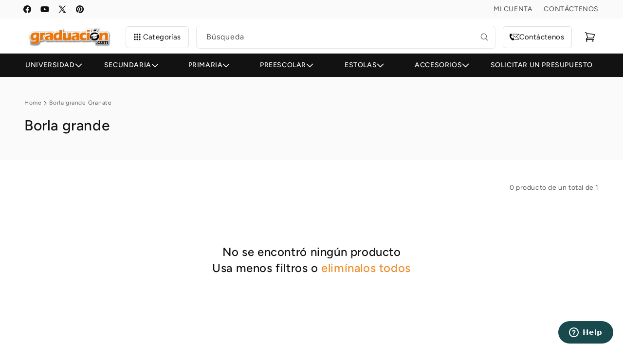

--- FILE ---
content_type: text/html; charset=utf-8
request_url: https://www.graduacion.com/collections/borla-grande/granate
body_size: 45263
content:
<!doctype html>
<html class="js" lang="es">
  <head>
    <meta charset="utf-8">
    <meta http-equiv="X-UA-Compatible" content="IE=edge">
    <meta name="viewport" content="width=device-width,initial-scale=1">
    <meta name="theme-color" content="">
    <link rel="canonical" href="https://www.graduacion.com/collections/borla-grande/granate"><link rel="preconnect" href="https://fonts.shopifycdn.com" crossorigin><title>
      Borla grande
 &ndash; tagged "Granate" &ndash; Graduacion</title>

    
      <meta name="description" content="Destaca en tu ceremonia con una borla grande de Graduacion.com. Diseñada para resaltar con elegancia y estilo, es el complemento perfecto para celebrar tus logros académicos en cualquier nivel educativo.">
    

    

<meta property="og:site_name" content="Graduacion">
<meta property="og:url" content="https://www.graduacion.com/collections/borla-grande/granate">
<meta property="og:title" content="Borla grande">
<meta property="og:type" content="website">
<meta property="og:description" content="Destaca en tu ceremonia con una borla grande de Graduacion.com. Diseñada para resaltar con elegancia y estilo, es el complemento perfecto para celebrar tus logros académicos en cualquier nivel educativo."><meta property="og:image" content="http://www.graduacion.com/cdn/shop/collections/borla-grande.jpg?v=1520137414">
  <meta property="og:image:secure_url" content="https://www.graduacion.com/cdn/shop/collections/borla-grande.jpg?v=1520137414">
  <meta property="og:image:width" content="184">
  <meta property="og:image:height" content="160"><meta name="twitter:site" content="@RopaDGraduacion"><meta name="twitter:card" content="summary_large_image">
<meta name="twitter:title" content="Borla grande">
<meta name="twitter:description" content="Destaca en tu ceremonia con una borla grande de Graduacion.com. Diseñada para resaltar con elegancia y estilo, es el complemento perfecto para celebrar tus logros académicos en cualquier nivel educativo.">


    <script src="//www.graduacion.com/cdn/shop/t/11/assets/constants.js?v=132983761750457495441731468108" defer="defer"></script>
    <script src="//www.graduacion.com/cdn/shop/t/11/assets/pubsub.js?v=158357773527763999511731468109" defer="defer"></script>
    <script src="//www.graduacion.com/cdn/shop/t/11/assets/global.js?v=144508295628765086751733776642" defer="defer"></script>
    <script src="//www.graduacion.com/cdn/shop/t/11/assets/details-disclosure.js?v=11318856479783125751731468106" defer="defer"></script>
    <script src="//www.graduacion.com/cdn/shop/t/11/assets/details-modal.js?v=25581673532751508451731468119" defer="defer"></script>
    <script src="//www.graduacion.com/cdn/shop/t/11/assets/search-form.js?v=133129549252120666541731468120" defer="defer"></script><script src="//www.graduacion.com/cdn/shop/t/11/assets/animations.js?v=88693664871331136111731468107" defer="defer"></script><script>window.performance && window.performance.mark && window.performance.mark('shopify.content_for_header.start');</script><meta name="google-site-verification" content="MxzPCJc6SM34e-2VEJF0nqJSyOJxvFNI8ajSZ9_v_mw">
<meta id="shopify-digital-wallet" name="shopify-digital-wallet" content="/29949344/digital_wallets/dialog">
<meta name="shopify-checkout-api-token" content="e3f1c7dfabe52c7f2057cd1bd2db9f54">
<meta id="in-context-paypal-metadata" data-shop-id="29949344" data-venmo-supported="false" data-environment="production" data-locale="es_ES" data-paypal-v4="true" data-currency="USD">
<link rel="alternate" type="application/atom+xml" title="Feed" href="/collections/borla-grande/granate.atom" />
<link rel="alternate" type="application/json+oembed" href="https://www.graduacion.com/collections/borla-grande/granate.oembed">
<script async="async" src="/checkouts/internal/preloads.js?locale=es-US"></script>
<link rel="preconnect" href="https://shop.app" crossorigin="anonymous">
<script async="async" src="https://shop.app/checkouts/internal/preloads.js?locale=es-US&shop_id=29949344" crossorigin="anonymous"></script>
<script id="apple-pay-shop-capabilities" type="application/json">{"shopId":29949344,"countryCode":"US","currencyCode":"USD","merchantCapabilities":["supports3DS"],"merchantId":"gid:\/\/shopify\/Shop\/29949344","merchantName":"Graduacion","requiredBillingContactFields":["postalAddress","email","phone"],"requiredShippingContactFields":["postalAddress","email","phone"],"shippingType":"shipping","supportedNetworks":["visa","masterCard","amex","discover","elo","jcb"],"total":{"type":"pending","label":"Graduacion","amount":"1.00"},"shopifyPaymentsEnabled":true,"supportsSubscriptions":true}</script>
<script id="shopify-features" type="application/json">{"accessToken":"e3f1c7dfabe52c7f2057cd1bd2db9f54","betas":["rich-media-storefront-analytics"],"domain":"www.graduacion.com","predictiveSearch":true,"shopId":29949344,"locale":"es"}</script>
<script>var Shopify = Shopify || {};
Shopify.shop = "graduacion-store.myshopify.com";
Shopify.locale = "es";
Shopify.currency = {"active":"USD","rate":"1.0"};
Shopify.country = "US";
Shopify.theme = {"name":"graduacion\/main","id":165375967509,"schema_name":"Graduacion","schema_version":"2.0","theme_store_id":null,"role":"main"};
Shopify.theme.handle = "null";
Shopify.theme.style = {"id":null,"handle":null};
Shopify.cdnHost = "www.graduacion.com/cdn";
Shopify.routes = Shopify.routes || {};
Shopify.routes.root = "/";</script>
<script type="module">!function(o){(o.Shopify=o.Shopify||{}).modules=!0}(window);</script>
<script>!function(o){function n(){var o=[];function n(){o.push(Array.prototype.slice.apply(arguments))}return n.q=o,n}var t=o.Shopify=o.Shopify||{};t.loadFeatures=n(),t.autoloadFeatures=n()}(window);</script>
<script>
  window.ShopifyPay = window.ShopifyPay || {};
  window.ShopifyPay.apiHost = "shop.app\/pay";
  window.ShopifyPay.redirectState = null;
</script>
<script id="shop-js-analytics" type="application/json">{"pageType":"collection"}</script>
<script defer="defer" async type="module" src="//www.graduacion.com/cdn/shopifycloud/shop-js/modules/v2/client.init-shop-cart-sync_B5knhve2.es.esm.js"></script>
<script defer="defer" async type="module" src="//www.graduacion.com/cdn/shopifycloud/shop-js/modules/v2/chunk.common_DUtBTchb.esm.js"></script>
<script type="module">
  await import("//www.graduacion.com/cdn/shopifycloud/shop-js/modules/v2/client.init-shop-cart-sync_B5knhve2.es.esm.js");
await import("//www.graduacion.com/cdn/shopifycloud/shop-js/modules/v2/chunk.common_DUtBTchb.esm.js");

  window.Shopify.SignInWithShop?.initShopCartSync?.({"fedCMEnabled":true,"windoidEnabled":true});

</script>
<script>
  window.Shopify = window.Shopify || {};
  if (!window.Shopify.featureAssets) window.Shopify.featureAssets = {};
  window.Shopify.featureAssets['shop-js'] = {"shop-cart-sync":["modules/v2/client.shop-cart-sync_Cu3ACRcZ.es.esm.js","modules/v2/chunk.common_DUtBTchb.esm.js"],"init-fed-cm":["modules/v2/client.init-fed-cm_BJrnB9kG.es.esm.js","modules/v2/chunk.common_DUtBTchb.esm.js"],"shop-button":["modules/v2/client.shop-button_CG6GKOD_.es.esm.js","modules/v2/chunk.common_DUtBTchb.esm.js"],"shop-cash-offers":["modules/v2/client.shop-cash-offers_gbZJIl7z.es.esm.js","modules/v2/chunk.common_DUtBTchb.esm.js","modules/v2/chunk.modal_BWJC_e_i.esm.js"],"init-windoid":["modules/v2/client.init-windoid_8ySNSk4Z.es.esm.js","modules/v2/chunk.common_DUtBTchb.esm.js"],"init-shop-email-lookup-coordinator":["modules/v2/client.init-shop-email-lookup-coordinator_wAcB8hvS.es.esm.js","modules/v2/chunk.common_DUtBTchb.esm.js"],"shop-toast-manager":["modules/v2/client.shop-toast-manager_Bg_V7N2L.es.esm.js","modules/v2/chunk.common_DUtBTchb.esm.js"],"shop-login-button":["modules/v2/client.shop-login-button_9GhCXlmE.es.esm.js","modules/v2/chunk.common_DUtBTchb.esm.js","modules/v2/chunk.modal_BWJC_e_i.esm.js"],"avatar":["modules/v2/client.avatar_BTnouDA3.es.esm.js"],"pay-button":["modules/v2/client.pay-button_18xvAuUL.es.esm.js","modules/v2/chunk.common_DUtBTchb.esm.js"],"init-shop-cart-sync":["modules/v2/client.init-shop-cart-sync_B5knhve2.es.esm.js","modules/v2/chunk.common_DUtBTchb.esm.js"],"init-customer-accounts":["modules/v2/client.init-customer-accounts_BuGWnp7m.es.esm.js","modules/v2/client.shop-login-button_9GhCXlmE.es.esm.js","modules/v2/chunk.common_DUtBTchb.esm.js","modules/v2/chunk.modal_BWJC_e_i.esm.js"],"init-shop-for-new-customer-accounts":["modules/v2/client.init-shop-for-new-customer-accounts_B-HfpYBc.es.esm.js","modules/v2/client.shop-login-button_9GhCXlmE.es.esm.js","modules/v2/chunk.common_DUtBTchb.esm.js","modules/v2/chunk.modal_BWJC_e_i.esm.js"],"init-customer-accounts-sign-up":["modules/v2/client.init-customer-accounts-sign-up_C94lauhm.es.esm.js","modules/v2/client.shop-login-button_9GhCXlmE.es.esm.js","modules/v2/chunk.common_DUtBTchb.esm.js","modules/v2/chunk.modal_BWJC_e_i.esm.js"],"checkout-modal":["modules/v2/client.checkout-modal_DUL5NYMv.es.esm.js","modules/v2/chunk.common_DUtBTchb.esm.js","modules/v2/chunk.modal_BWJC_e_i.esm.js"],"shop-follow-button":["modules/v2/client.shop-follow-button_Mw9EIQD1.es.esm.js","modules/v2/chunk.common_DUtBTchb.esm.js","modules/v2/chunk.modal_BWJC_e_i.esm.js"],"lead-capture":["modules/v2/client.lead-capture_DYjuQXkS.es.esm.js","modules/v2/chunk.common_DUtBTchb.esm.js","modules/v2/chunk.modal_BWJC_e_i.esm.js"],"shop-login":["modules/v2/client.shop-login_DK54Bfm6.es.esm.js","modules/v2/chunk.common_DUtBTchb.esm.js","modules/v2/chunk.modal_BWJC_e_i.esm.js"],"payment-terms":["modules/v2/client.payment-terms_JXZtx-3Y.es.esm.js","modules/v2/chunk.common_DUtBTchb.esm.js","modules/v2/chunk.modal_BWJC_e_i.esm.js"]};
</script>
<script id="__st">var __st={"a":29949344,"offset":-28800,"reqid":"ca5ae4c7-d4a2-44ba-89c7-f4c347554945-1768490618","pageurl":"www.graduacion.com\/collections\/borla-grande\/granate","u":"b0f8db641c19","p":"collection","rtyp":"collection","rid":33336885299};</script>
<script>window.ShopifyPaypalV4VisibilityTracking = true;</script>
<script id="captcha-bootstrap">!function(){'use strict';const t='contact',e='account',n='new_comment',o=[[t,t],['blogs',n],['comments',n],[t,'customer']],c=[[e,'customer_login'],[e,'guest_login'],[e,'recover_customer_password'],[e,'create_customer']],r=t=>t.map((([t,e])=>`form[action*='/${t}']:not([data-nocaptcha='true']) input[name='form_type'][value='${e}']`)).join(','),a=t=>()=>t?[...document.querySelectorAll(t)].map((t=>t.form)):[];function s(){const t=[...o],e=r(t);return a(e)}const i='password',u='form_key',d=['recaptcha-v3-token','g-recaptcha-response','h-captcha-response',i],f=()=>{try{return window.sessionStorage}catch{return}},m='__shopify_v',_=t=>t.elements[u];function p(t,e,n=!1){try{const o=window.sessionStorage,c=JSON.parse(o.getItem(e)),{data:r}=function(t){const{data:e,action:n}=t;return t[m]||n?{data:e,action:n}:{data:t,action:n}}(c);for(const[e,n]of Object.entries(r))t.elements[e]&&(t.elements[e].value=n);n&&o.removeItem(e)}catch(o){console.error('form repopulation failed',{error:o})}}const l='form_type',E='cptcha';function T(t){t.dataset[E]=!0}const w=window,h=w.document,L='Shopify',v='ce_forms',y='captcha';let A=!1;((t,e)=>{const n=(g='f06e6c50-85a8-45c8-87d0-21a2b65856fe',I='https://cdn.shopify.com/shopifycloud/storefront-forms-hcaptcha/ce_storefront_forms_captcha_hcaptcha.v1.5.2.iife.js',D={infoText:'Protegido por hCaptcha',privacyText:'Privacidad',termsText:'Términos'},(t,e,n)=>{const o=w[L][v],c=o.bindForm;if(c)return c(t,g,e,D).then(n);var r;o.q.push([[t,g,e,D],n]),r=I,A||(h.body.append(Object.assign(h.createElement('script'),{id:'captcha-provider',async:!0,src:r})),A=!0)});var g,I,D;w[L]=w[L]||{},w[L][v]=w[L][v]||{},w[L][v].q=[],w[L][y]=w[L][y]||{},w[L][y].protect=function(t,e){n(t,void 0,e),T(t)},Object.freeze(w[L][y]),function(t,e,n,w,h,L){const[v,y,A,g]=function(t,e,n){const i=e?o:[],u=t?c:[],d=[...i,...u],f=r(d),m=r(i),_=r(d.filter((([t,e])=>n.includes(e))));return[a(f),a(m),a(_),s()]}(w,h,L),I=t=>{const e=t.target;return e instanceof HTMLFormElement?e:e&&e.form},D=t=>v().includes(t);t.addEventListener('submit',(t=>{const e=I(t);if(!e)return;const n=D(e)&&!e.dataset.hcaptchaBound&&!e.dataset.recaptchaBound,o=_(e),c=g().includes(e)&&(!o||!o.value);(n||c)&&t.preventDefault(),c&&!n&&(function(t){try{if(!f())return;!function(t){const e=f();if(!e)return;const n=_(t);if(!n)return;const o=n.value;o&&e.removeItem(o)}(t);const e=Array.from(Array(32),(()=>Math.random().toString(36)[2])).join('');!function(t,e){_(t)||t.append(Object.assign(document.createElement('input'),{type:'hidden',name:u})),t.elements[u].value=e}(t,e),function(t,e){const n=f();if(!n)return;const o=[...t.querySelectorAll(`input[type='${i}']`)].map((({name:t})=>t)),c=[...d,...o],r={};for(const[a,s]of new FormData(t).entries())c.includes(a)||(r[a]=s);n.setItem(e,JSON.stringify({[m]:1,action:t.action,data:r}))}(t,e)}catch(e){console.error('failed to persist form',e)}}(e),e.submit())}));const S=(t,e)=>{t&&!t.dataset[E]&&(n(t,e.some((e=>e===t))),T(t))};for(const o of['focusin','change'])t.addEventListener(o,(t=>{const e=I(t);D(e)&&S(e,y())}));const B=e.get('form_key'),M=e.get(l),P=B&&M;t.addEventListener('DOMContentLoaded',(()=>{const t=y();if(P)for(const e of t)e.elements[l].value===M&&p(e,B);[...new Set([...A(),...v().filter((t=>'true'===t.dataset.shopifyCaptcha))])].forEach((e=>S(e,t)))}))}(h,new URLSearchParams(w.location.search),n,t,e,['guest_login'])})(!0,!0)}();</script>
<script integrity="sha256-4kQ18oKyAcykRKYeNunJcIwy7WH5gtpwJnB7kiuLZ1E=" data-source-attribution="shopify.loadfeatures" defer="defer" src="//www.graduacion.com/cdn/shopifycloud/storefront/assets/storefront/load_feature-a0a9edcb.js" crossorigin="anonymous"></script>
<script crossorigin="anonymous" defer="defer" src="//www.graduacion.com/cdn/shopifycloud/storefront/assets/shopify_pay/storefront-65b4c6d7.js?v=20250812"></script>
<script data-source-attribution="shopify.dynamic_checkout.dynamic.init">var Shopify=Shopify||{};Shopify.PaymentButton=Shopify.PaymentButton||{isStorefrontPortableWallets:!0,init:function(){window.Shopify.PaymentButton.init=function(){};var t=document.createElement("script");t.src="https://www.graduacion.com/cdn/shopifycloud/portable-wallets/latest/portable-wallets.es.js",t.type="module",document.head.appendChild(t)}};
</script>
<script data-source-attribution="shopify.dynamic_checkout.buyer_consent">
  function portableWalletsHideBuyerConsent(e){var t=document.getElementById("shopify-buyer-consent"),n=document.getElementById("shopify-subscription-policy-button");t&&n&&(t.classList.add("hidden"),t.setAttribute("aria-hidden","true"),n.removeEventListener("click",e))}function portableWalletsShowBuyerConsent(e){var t=document.getElementById("shopify-buyer-consent"),n=document.getElementById("shopify-subscription-policy-button");t&&n&&(t.classList.remove("hidden"),t.removeAttribute("aria-hidden"),n.addEventListener("click",e))}window.Shopify?.PaymentButton&&(window.Shopify.PaymentButton.hideBuyerConsent=portableWalletsHideBuyerConsent,window.Shopify.PaymentButton.showBuyerConsent=portableWalletsShowBuyerConsent);
</script>
<script data-source-attribution="shopify.dynamic_checkout.cart.bootstrap">document.addEventListener("DOMContentLoaded",(function(){function t(){return document.querySelector("shopify-accelerated-checkout-cart, shopify-accelerated-checkout")}if(t())Shopify.PaymentButton.init();else{new MutationObserver((function(e,n){t()&&(Shopify.PaymentButton.init(),n.disconnect())})).observe(document.body,{childList:!0,subtree:!0})}}));
</script>
<link id="shopify-accelerated-checkout-styles" rel="stylesheet" media="screen" href="https://www.graduacion.com/cdn/shopifycloud/portable-wallets/latest/accelerated-checkout-backwards-compat.css" crossorigin="anonymous">
<style id="shopify-accelerated-checkout-cart">
        #shopify-buyer-consent {
  margin-top: 1em;
  display: inline-block;
  width: 100%;
}

#shopify-buyer-consent.hidden {
  display: none;
}

#shopify-subscription-policy-button {
  background: none;
  border: none;
  padding: 0;
  text-decoration: underline;
  font-size: inherit;
  cursor: pointer;
}

#shopify-subscription-policy-button::before {
  box-shadow: none;
}

      </style>
<script id="sections-script" data-sections="header" defer="defer" src="//www.graduacion.com/cdn/shop/t/11/compiled_assets/scripts.js?3364"></script>
<script>window.performance && window.performance.mark && window.performance.mark('shopify.content_for_header.end');</script>


    <style data-shopify>
      @font-face {
  font-family: Figtree;
  font-weight: 400;
  font-style: normal;
  font-display: swap;
  src: url("//www.graduacion.com/cdn/fonts/figtree/figtree_n4.3c0838aba1701047e60be6a99a1b0a40ce9b8419.woff2") format("woff2"),
       url("//www.graduacion.com/cdn/fonts/figtree/figtree_n4.c0575d1db21fc3821f17fd6617d3dee552312137.woff") format("woff");
}

      @font-face {
  font-family: Figtree;
  font-weight: 700;
  font-style: normal;
  font-display: swap;
  src: url("//www.graduacion.com/cdn/fonts/figtree/figtree_n7.2fd9bfe01586148e644724096c9d75e8c7a90e55.woff2") format("woff2"),
       url("//www.graduacion.com/cdn/fonts/figtree/figtree_n7.ea05de92d862f9594794ab281c4c3a67501ef5fc.woff") format("woff");
}

      @font-face {
  font-family: Figtree;
  font-weight: 400;
  font-style: italic;
  font-display: swap;
  src: url("//www.graduacion.com/cdn/fonts/figtree/figtree_i4.89f7a4275c064845c304a4cf8a4a586060656db2.woff2") format("woff2"),
       url("//www.graduacion.com/cdn/fonts/figtree/figtree_i4.6f955aaaafc55a22ffc1f32ecf3756859a5ad3e2.woff") format("woff");
}

      @font-face {
  font-family: Figtree;
  font-weight: 700;
  font-style: italic;
  font-display: swap;
  src: url("//www.graduacion.com/cdn/fonts/figtree/figtree_i7.06add7096a6f2ab742e09ec7e498115904eda1fe.woff2") format("woff2"),
       url("//www.graduacion.com/cdn/fonts/figtree/figtree_i7.ee584b5fcaccdbb5518c0228158941f8df81b101.woff") format("woff");
}

      @font-face {
  font-family: Figtree;
  font-weight: 500;
  font-style: normal;
  font-display: swap;
  src: url("//www.graduacion.com/cdn/fonts/figtree/figtree_n5.3b6b7df38aa5986536945796e1f947445832047c.woff2") format("woff2"),
       url("//www.graduacion.com/cdn/fonts/figtree/figtree_n5.f26bf6dcae278b0ed902605f6605fa3338e81dab.woff") format("woff");
}


      
        :root,
        .color-scheme-1 {
          --color-background: 255,255,255;
        
          --gradient-background: #ffffff;
        

        

        --color-foreground: 18,18,18;
        --color-background-contrast: 191,191,191;
        --color-shadow: 94,57,19;
        --color-button: 237,122,7;
        --color-button-text: 255,255,255;
        --color-secondary-button: 255,255,255;
        --color-secondary-button-text: 237,122,7;
        --color-link: 237,122,7;
        --color-badge-foreground: 18,18,18;
        --color-badge-background: 255,255,255;
        --color-badge-border: 18,18,18;
        --payment-terms-background-color: rgb(255 255 255);
      }
      
        
        .color-scheme-2 {
          --color-background: 250,250,250;
        
          --gradient-background: #fafafa;
        

        

        --color-foreground: 18,18,18;
        --color-background-contrast: 186,186,186;
        --color-shadow: 18,18,18;
        --color-button: 18,18,18;
        --color-button-text: 250,250,250;
        --color-secondary-button: 250,250,250;
        --color-secondary-button-text: 18,18,18;
        --color-link: 18,18,18;
        --color-badge-foreground: 18,18,18;
        --color-badge-background: 250,250,250;
        --color-badge-border: 18,18,18;
        --payment-terms-background-color: rgb(250 250 250);
      }
      
        
        .color-scheme-3 {
          --color-background: 18,18,18;
        
          --gradient-background: #121212;
        

        

        --color-foreground: 255,255,255;
        --color-background-contrast: 146,146,146;
        --color-shadow: 18,18,18;
        --color-button: 255,255,255;
        --color-button-text: 18,18,18;
        --color-secondary-button: 18,18,18;
        --color-secondary-button-text: 255,255,255;
        --color-link: 255,255,255;
        --color-badge-foreground: 255,255,255;
        --color-badge-background: 18,18,18;
        --color-badge-border: 255,255,255;
        --payment-terms-background-color: rgb(18 18 18);
      }
      
        
        .color-scheme-4 {
          --color-background: 18,18,18;
        
          --gradient-background: #121212;
        

        

        --color-foreground: 255,255,255;
        --color-background-contrast: 146,146,146;
        --color-shadow: 18,18,18;
        --color-button: 255,255,255;
        --color-button-text: 18,18,18;
        --color-secondary-button: 18,18,18;
        --color-secondary-button-text: 255,255,255;
        --color-link: 255,255,255;
        --color-badge-foreground: 255,255,255;
        --color-badge-background: 18,18,18;
        --color-badge-border: 255,255,255;
        --payment-terms-background-color: rgb(18 18 18);
      }
      
        
        .color-scheme-5 {
          --color-background: 255,46,46;
        
          --gradient-background: #ff2e2e;
        

        

        --color-foreground: 255,255,255;
        --color-background-contrast: 174,0,0;
        --color-shadow: 18,18,18;
        --color-button: 255,255,255;
        --color-button-text: 255,46,46;
        --color-secondary-button: 255,46,46;
        --color-secondary-button-text: 255,255,255;
        --color-link: 255,255,255;
        --color-badge-foreground: 255,255,255;
        --color-badge-background: 255,46,46;
        --color-badge-border: 255,255,255;
        --payment-terms-background-color: rgb(255 46 46);
      }
      

      body, .color-scheme-1, .color-scheme-2, .color-scheme-3, .color-scheme-4, .color-scheme-5 {
        color: rgba(var(--color-foreground), 0.75);
        background-color: rgb(var(--color-background));
      }

      :root {
        --font-body-family: Figtree, sans-serif;
        --font-body-style: normal;
        --font-body-weight: 400;
        --font-body-weight-bold: 700;

        --font-heading-family: Figtree, sans-serif;
        --font-heading-style: normal;
        --font-heading-weight: 500;

        --font-body-scale: 1.0;
        --font-heading-scale: 1.0;

        --media-padding: px;
        --media-border-opacity: 0.0;
        --media-border-width: 0px;
        --media-radius: 12px;
        --media-shadow-opacity: 0.0;
        --media-shadow-horizontal-offset: 0px;
        --media-shadow-vertical-offset: 4px;
        --media-shadow-blur-radius: 0px;
        --media-shadow-visible: 0;

        --page-width: 140rem;
        --page-width-margin: 0rem;

        --product-card-image-padding: 0.0rem;
        --product-card-corner-radius: 1.0rem;
        --product-card-text-alignment: left;
        --product-card-border-width: 0.1rem;
        --product-card-border-opacity: 0.05;
        --product-card-shadow-opacity: 0.0;
        --product-card-shadow-visible: 0;
        --product-card-shadow-horizontal-offset: 0.0rem;
        --product-card-shadow-vertical-offset: 0.4rem;
        --product-card-shadow-blur-radius: 0.5rem;

        --collection-card-image-padding: 0.2rem;
        --collection-card-corner-radius: 1.2rem;
        --collection-card-text-alignment: left;
        --collection-card-border-width: 0.1rem;
        --collection-card-border-opacity: 0.1;
        --collection-card-shadow-opacity: 0.0;
        --collection-card-shadow-visible: 0;
        --collection-card-shadow-horizontal-offset: 0.0rem;
        --collection-card-shadow-vertical-offset: 0.4rem;
        --collection-card-shadow-blur-radius: 0.5rem;

        --blog-card-image-padding: 0.0rem;
        --blog-card-corner-radius: 0.0rem;
        --blog-card-text-alignment: left;
        --blog-card-border-width: 0.0rem;
        --blog-card-border-opacity: 0.1;
        --blog-card-shadow-opacity: 0.0;
        --blog-card-shadow-visible: 0;
        --blog-card-shadow-horizontal-offset: 0.0rem;
        --blog-card-shadow-vertical-offset: 0.4rem;
        --blog-card-shadow-blur-radius: 0.5rem;

        --badge-corner-radius: 0.6rem;

        --popup-border-width: 1px;
        --popup-border-opacity: 0.1;
        --popup-corner-radius: 12px;
        --popup-shadow-opacity: 0.05;
        --popup-shadow-horizontal-offset: 0px;
        --popup-shadow-vertical-offset: 4px;
        --popup-shadow-blur-radius: 5px;

        --drawer-border-width: 1px;
        --drawer-border-opacity: 0.1;
        --drawer-shadow-opacity: 0.0;
        --drawer-shadow-horizontal-offset: 0px;
        --drawer-shadow-vertical-offset: 4px;
        --drawer-shadow-blur-radius: 5px;

        --spacing-sections-desktop: 0px;
        --spacing-sections-mobile: 0px;

        --grid-desktop-vertical-spacing: 24px;
        --grid-desktop-horizontal-spacing: 24px;
        --grid-mobile-vertical-spacing: 12px;
        --grid-mobile-horizontal-spacing: 16.0px;

        --text-boxes-image-padding: 25px;
        --text-boxes-border-opacity: 0.0;
        --text-boxes-border-width: 0px;
        --text-boxes-radius: 12px;
        --text-boxes-shadow-opacity: 0.0;
        --text-boxes-shadow-visible: 0;
        --text-boxes-shadow-horizontal-offset: 0px;
        --text-boxes-shadow-vertical-offset: 4px;
        --text-boxes-shadow-blur-radius: 5px;

        --buttons-radius: 6px;
        --buttons-radius-outset: 7px;
        --buttons-border-width: 1px;
        --buttons-border-opacity: 1.0;
        --buttons-shadow-opacity: 0.0;
        --buttons-shadow-visible: 0;
        --buttons-shadow-horizontal-offset: 0px;
        --buttons-shadow-vertical-offset: 4px;
        --buttons-shadow-blur-radius: 5px;
        --buttons-border-offset: 0.3px;

        --inputs-radius: 6px;
        --inputs-border-width: 1px;
        --inputs-border-opacity: 0.1;
        --inputs-shadow-opacity: 0.0;
        --inputs-shadow-horizontal-offset: 0px;
        --inputs-margin-offset: 0px;
        --inputs-shadow-vertical-offset: 4px;
        --inputs-shadow-blur-radius: 5px;
        --inputs-radius-outset: 7px;

        --variant-pills-radius: 40px;
        --variant-pills-border-width: 1px;
        --variant-pills-border-opacity: 0.55;
        --variant-pills-shadow-opacity: 0.0;
        --variant-pills-shadow-horizontal-offset: 0px;
        --variant-pills-shadow-vertical-offset: 4px;
        --variant-pills-shadow-blur-radius: 5px;
      }

      *,
      *::before,
      *::after {
        box-sizing: inherit;
      }

      html {
        box-sizing: border-box;
        font-size: calc(var(--font-body-scale) * 62.5%);
        height: 100%;
      }

      body {
        display: grid;
        grid-template-rows: auto auto 1fr auto;
        grid-template-columns: 100%;
        min-height: 100%;
        margin: 0;
        font-size: 1.5rem;
        letter-spacing: 0.06rem;
        line-height: calc(1 + 0.6 / var(--font-body-scale));
        font-family: var(--font-body-family);
        font-style: var(--font-body-style);
        font-weight: var(--font-body-weight);
      }

      select.field__input {
        background-image: url(//www.graduacion.com/cdn/shop/t/11/assets/icon-select.svg?v=156293752764319330721731468111);
      }

      @media screen and (min-width: 750px) {
        body {
          font-size: 1.5rem;
        }
      }
    </style>

    <link href="//www.graduacion.com/cdn/shop/t/11/assets/base.css?v=145504222062099470331757459871" rel="stylesheet" type="text/css" media="all" />
    <link rel="stylesheet" href="//www.graduacion.com/cdn/shop/t/11/assets/component-cart-items.css?v=53911225866975400881731468108" media="print" onload="this.media='all'">
      <link rel="preload" as="font" href="//www.graduacion.com/cdn/fonts/figtree/figtree_n4.3c0838aba1701047e60be6a99a1b0a40ce9b8419.woff2" type="font/woff2" crossorigin>
      

      <link rel="preload" as="font" href="//www.graduacion.com/cdn/fonts/figtree/figtree_n5.3b6b7df38aa5986536945796e1f947445832047c.woff2" type="font/woff2" crossorigin>
      
<link href="//www.graduacion.com/cdn/shop/t/11/assets/component-localization-form.css?v=170315343355214948141731468118" rel="stylesheet" type="text/css" media="all" />
      <script src="//www.graduacion.com/cdn/shop/t/11/assets/localization-form.js?v=144176611646395275351731468122" defer="defer"></script><link
        rel="stylesheet"
        href="//www.graduacion.com/cdn/shop/t/11/assets/component-predictive-search.css?v=118923337488134913561731468107"
        media="print"
        onload="this.media='all'"
      ><script>
      if (Shopify.designMode) {
        document.documentElement.classList.add('shopify-design-mode');
      }
    </script>
     <!-- Google Tag Manager -->
  <script>(function(w,d,s,l,i){w[l]=w[l]||[];w[l].push({'gtm.start':
  new Date().getTime(),event:'gtm.js'});var f=d.getElementsByTagName(s)[0],
  j=d.createElement(s),dl=l!='dataLayer'?'&l='+l:'';j.async=true;j.src=
  'https://www.googletagmanager.com/gtm.js?id='+i+dl;f.parentNode.insertBefore(j,f);
  })(window,document,'script','dataLayer','GTM-M633LC8');</script>
  <!-- End Google Tag Manager -->

  <script src="https://www.google.com/recaptcha/api.js?onload=onloadCallback&render=explicit" async defer></script>
  
  <!-- BEGIN app block: shopify://apps/social-login/blocks/automatic_login/8de41085-9237-4829-86d0-25e862482fec -->




    
    
        

            

            <!-- BEGIN app snippet: init --><script>var SOCIAL_LOGIN_CUSTOMER_LOGGED_IN = false;window.InitSocialLogin=function() {new SocialLoginNamespace({"id": 6149, "ssl_host": "", "proxy_subpath": "", "render_appblock": true,"cache_key": "11_15_2024_03_10_05","theme_install": true,"has_special_css": false,"disable_multiple_forms": true,"exclude_from_auto_install_selector": "","append_inside_form": false,"automatic_install_position": "below","include_jquery": true,"iframe_html": `<iframe
id="one-click-social-login-buttons<<iframe_container_id>>" class="one-click-social-login-buttons"
frameBorder='0'
style='   margin-top: 10px;   width: 100%; overflow: hidden;'
data-default_style='margin-top: 10px; overflow: hidden; width: 100%;'
allowtransparency='yes' src='https://oneclicksociallogin.devcloudsoftware.com/api/socialbuttons/?cache_key=11_15_2024_03_10_05&shop=graduacion-store.myshopify.com&popup_type=&current_url=<<current_url>>&iframe_id=<<iframe_id>>&button_font_color=<<button_font_color>>&terms_font_color=<<terms_font_color>>&background_color=<<background_color>>&lang=<<current_lang>>'
 title="Social Login Buttons">
</iframe>`,"share_bar_template": ``,"login_popup_template": ``,"register_popup_template": ``,"google_onetap_iframe": ``,"redirect_to_previous_page": false,"redirect_to_current_page": false,"redirect_to_custom_page": false,"redirect_to_custom_page_url": "","popup_login_enabled": false,"customer": false,"popup_dont_allow_closing": false,"show_popup_delay": 0,"google_one_tap_enabled": false,"social_login_popup_dont_connect_events": false,"show_popup_on_arrive": false,"show_popup_only_once": false,"automatic_install": true,"search_form_in_all_pages": false,"share_bar_enabled": false,"redirect_to_enter_password_if_error": true,"share_bar_all_pages": true,"share_bar_products_enabled": true,"share_bar_collections_enabled": true,"find_errors_using_internal_var": true,"myshopify_domain": "graduacion-store.myshopify.com","domain":  false,"disable_google_one_tap_mobile": false,"popup_dont_show_in_mobile": false,"debug": false,"appblock_width": "100","search_form_url_regex": false,"code_integration": false,"logged_in_request": false,"popup_login_selector": false,"popup_register_selector": false,"lang": "es","hide_button_text_on_mobile":false,"init_on_page_load": false,"load_in_all_pages":true, "wait_for_element": null, "wait_for_visible_element": null, "wait_for_not_visible_element": null, "buttons_no_iframe": false, "privacy_policy_type": "", "privacy_policy_url": "","privacy_policy_text": "","customer_accepts_marketing_selector": false,"customer_accepts_marketing_selector_position": "","should_confirm_privacy_policy": false,"type_theme": "","customer_accepts_marketing_selector_text": "","facebook_enabled": false,"google_enabled": false,"apple_enabled": false,"amazon_enabled": false,"linkedin_enabled": false,"twitter_enabled": false,"instagram_enabled": false,"meetup_enabled": false,"spotify_enabled": false,"hotmail_enabled": false,"yahoo_enabled": false,"pinterest_enabled": false,"steam_enabled": false,"buttons_type": "","buttons_text_align": "","use_new_twitter_logo": false,"buttons_no_iframe":false,"use_google_official_button": false,"popup_link_replace_onclick": false,"render_google_button_text": "","render_google_button_register_text": "","render_apple_button_text": "","render_apple_button_register_text": "","render_amazon_button_text": "","render_amazon_button_register_text": "","render_facebook_button_text": "","render_facebook_button_register_text": "","render_linkedin_button_text": "","render_linkedin_button_register_text": "","render_twitter_button_text": "","render_twitter_button_register_text": "","render_instagram_button_text": "","render_instagram_button_register_text": "","render_meetup_button_text": "","render_meetup_button_register_text": "","render_hotmail_button_text": "","render_hotmail_button_register_text": "","render_yahoo_button_text": "","render_yahoo_button_register_text": "","render_pinterest_button_text": "","render_pinterest_button_register_text": "","render_steam_button_text": "","render_steam_button_register_text": "","render_spotify_button_text": "","render_spotify_button_register_text": "","number_of_columns": 1,"columns_width": 100,"enable_box": false,"extra_login_params": null, "custom_js":function(socialLogin){} }).socialLogin.init();};if (typeof window.loadedSocialLoginLibrary == 'undefined') {window.loadedSocialLoginLibrary = true;var script = document.createElement('script');script.setAttribute("src", "https://cdn.shopify.com/extensions/019b9def-302f-7826-a1f9-1dfcb2263bd0/social-login-117/assets/social_login.min.js");script.setAttribute("id", "social-login-script"); };script.onload = function() { window.InitSocialLogin();}; script.onerror = function () {  }; document.head.appendChild(script);</script>
<!-- END app snippet -->

        
    
    




<!-- END app block --><!-- BEGIN app block: shopify://apps/grad-personalizer/blocks/app-block/186df5c7-9d1e-4965-8025-9c89514a6595 --><script src="https://cdn.shopify.com/extensions/047c2b88-d383-4ae4-9b7d-0b1e117154d9/grad-personalizer-45/assets/html2canvas.min.js" defer></script>
<input type="hidden" id="currency-format" value="$1,000.01 USD"/>


<!-- END app block --><!-- BEGIN app block: shopify://apps/judge-me-reviews/blocks/judgeme_core/61ccd3b1-a9f2-4160-9fe9-4fec8413e5d8 --><!-- Start of Judge.me Core -->






<link rel="dns-prefetch" href="https://cdnwidget.judge.me">
<link rel="dns-prefetch" href="https://cdn.judge.me">
<link rel="dns-prefetch" href="https://cdn1.judge.me">
<link rel="dns-prefetch" href="https://api.judge.me">

<script data-cfasync='false' class='jdgm-settings-script'>window.jdgmSettings={"pagination":5,"disable_web_reviews":false,"badge_no_review_text":"No reviews","badge_n_reviews_text":"{{ n }} review/reviews","badge_star_color":"#ED7A07","hide_badge_preview_if_no_reviews":true,"badge_hide_text":false,"enforce_center_preview_badge":false,"widget_title":"Customer Reviews","widget_open_form_text":"Write a review","widget_close_form_text":"Cancel review","widget_refresh_page_text":"Refresh page","widget_summary_text":"Based on {{ number_of_reviews }} review/reviews","widget_no_review_text":"Be the first to write a review","widget_name_field_text":"Display name","widget_verified_name_field_text":"Verified Name (public)","widget_name_placeholder_text":"Display name","widget_required_field_error_text":"This field is required.","widget_email_field_text":"Email address","widget_verified_email_field_text":"Verified Email (private, can not be edited)","widget_email_placeholder_text":"Your email address","widget_email_field_error_text":"Please enter a valid email address.","widget_rating_field_text":"Rating","widget_review_title_field_text":"Review Title","widget_review_title_placeholder_text":"Give your review a title","widget_review_body_field_text":"Review content","widget_review_body_placeholder_text":"Start writing here...","widget_pictures_field_text":"Picture/Video (optional)","widget_submit_review_text":"Submit Review","widget_submit_verified_review_text":"Submit Verified Review","widget_submit_success_msg_with_auto_publish":"Thank you! Please refresh the page in a few moments to see your review. You can remove or edit your review by logging into \u003ca href='https://judge.me/login' target='_blank' rel='nofollow noopener'\u003eJudge.me\u003c/a\u003e","widget_submit_success_msg_no_auto_publish":"Thank you! Your review will be published as soon as it is approved by the shop admin. You can remove or edit your review by logging into \u003ca href='https://judge.me/login' target='_blank' rel='nofollow noopener'\u003eJudge.me\u003c/a\u003e","widget_show_default_reviews_out_of_total_text":"Showing {{ n_reviews_shown }} out of {{ n_reviews }} reviews.","widget_show_all_link_text":"Show all","widget_show_less_link_text":"Show less","widget_author_said_text":"{{ reviewer_name }} said:","widget_days_text":"{{ n }} days ago","widget_weeks_text":"{{ n }} week/weeks ago","widget_months_text":"{{ n }} month/months ago","widget_years_text":"{{ n }} year/years ago","widget_yesterday_text":"Yesterday","widget_today_text":"Today","widget_replied_text":"\u003e\u003e {{ shop_name }} replied:","widget_read_more_text":"Read more","widget_reviewer_name_as_initial":"","widget_rating_filter_color":"#fbcd0a","widget_rating_filter_see_all_text":"See all reviews","widget_sorting_most_recent_text":"Most Recent","widget_sorting_highest_rating_text":"Highest Rating","widget_sorting_lowest_rating_text":"Lowest Rating","widget_sorting_with_pictures_text":"Only Pictures","widget_sorting_most_helpful_text":"Most Helpful","widget_open_question_form_text":"Ask a question","widget_reviews_subtab_text":"Reviews","widget_questions_subtab_text":"Questions","widget_question_label_text":"Question","widget_answer_label_text":"Answer","widget_question_placeholder_text":"Write your question here","widget_submit_question_text":"Submit Question","widget_question_submit_success_text":"Thank you for your question! We will notify you once it gets answered.","widget_star_color":"#FA7E02","verified_badge_text":"Verified","verified_badge_bg_color":"","verified_badge_text_color":"","verified_badge_placement":"left-of-reviewer-name","widget_review_max_height":"","widget_hide_border":false,"widget_social_share":false,"widget_thumb":false,"widget_review_location_show":false,"widget_location_format":"","all_reviews_include_out_of_store_products":true,"all_reviews_out_of_store_text":"(out of store)","all_reviews_pagination":100,"all_reviews_product_name_prefix_text":"about","enable_review_pictures":true,"enable_question_anwser":false,"widget_theme":"default","review_date_format":"mm/dd/yyyy","default_sort_method":"most-recent","widget_product_reviews_subtab_text":"Product Reviews","widget_shop_reviews_subtab_text":"Shop Reviews","widget_other_products_reviews_text":"Reviews for other products","widget_store_reviews_subtab_text":"Store reviews","widget_no_store_reviews_text":"This store hasn't received any reviews yet","widget_web_restriction_product_reviews_text":"This product hasn't received any reviews yet","widget_no_items_text":"No items found","widget_show_more_text":"Show more","widget_write_a_store_review_text":"Write a Store Review","widget_other_languages_heading":"Reviews in Other Languages","widget_translate_review_text":"Translate review to {{ language }}","widget_translating_review_text":"Translating...","widget_show_original_translation_text":"Show original ({{ language }})","widget_translate_review_failed_text":"Review couldn't be translated.","widget_translate_review_retry_text":"Retry","widget_translate_review_try_again_later_text":"Try again later","show_product_url_for_grouped_product":false,"widget_sorting_pictures_first_text":"Pictures First","show_pictures_on_all_rev_page_mobile":false,"show_pictures_on_all_rev_page_desktop":false,"floating_tab_hide_mobile_install_preference":false,"floating_tab_button_name":"★ Reviews","floating_tab_title":"Let customers speak for us","floating_tab_button_color":"","floating_tab_button_background_color":"","floating_tab_url":"","floating_tab_url_enabled":false,"floating_tab_tab_style":"text","all_reviews_text_badge_text":"Customers rate us {{ shop.metafields.judgeme.all_reviews_rating | round: 1 }}/5 based on {{ shop.metafields.judgeme.all_reviews_count }} reviews.","all_reviews_text_badge_text_branded_style":"{{ shop.metafields.judgeme.all_reviews_rating | round: 1 }} out of 5 stars based on {{ shop.metafields.judgeme.all_reviews_count }} reviews","is_all_reviews_text_badge_a_link":false,"show_stars_for_all_reviews_text_badge":false,"all_reviews_text_badge_url":"","all_reviews_text_style":"branded","all_reviews_text_color_style":"judgeme_brand_color","all_reviews_text_color":"#108474","all_reviews_text_show_jm_brand":false,"featured_carousel_show_header":true,"featured_carousel_title":"Let customers speak for us","testimonials_carousel_title":"Customers are saying","videos_carousel_title":"Real customer stories","cards_carousel_title":"Customers are saying","featured_carousel_count_text":"from {{ n }} reviews","featured_carousel_add_link_to_all_reviews_page":false,"featured_carousel_url":"","featured_carousel_show_images":true,"featured_carousel_autoslide_interval":5,"featured_carousel_arrows_on_the_sides":false,"featured_carousel_height":250,"featured_carousel_width":80,"featured_carousel_image_size":0,"featured_carousel_image_height":250,"featured_carousel_arrow_color":"#eeeeee","verified_count_badge_style":"branded","verified_count_badge_orientation":"horizontal","verified_count_badge_color_style":"judgeme_brand_color","verified_count_badge_color":"#108474","is_verified_count_badge_a_link":false,"verified_count_badge_url":"","verified_count_badge_show_jm_brand":true,"widget_rating_preset_default":5,"widget_first_sub_tab":"product-reviews","widget_show_histogram":true,"widget_histogram_use_custom_color":false,"widget_pagination_use_custom_color":false,"widget_star_use_custom_color":false,"widget_verified_badge_use_custom_color":false,"widget_write_review_use_custom_color":false,"picture_reminder_submit_button":"Upload Pictures","enable_review_videos":false,"mute_video_by_default":false,"widget_sorting_videos_first_text":"Videos First","widget_review_pending_text":"Pending","featured_carousel_items_for_large_screen":3,"social_share_options_order":"Facebook,Twitter","remove_microdata_snippet":true,"disable_json_ld":false,"enable_json_ld_products":false,"preview_badge_show_question_text":false,"preview_badge_no_question_text":"No questions","preview_badge_n_question_text":"{{ number_of_questions }} question/questions","qa_badge_show_icon":false,"qa_badge_position":"same-row","remove_judgeme_branding":false,"widget_add_search_bar":false,"widget_search_bar_placeholder":"Search","widget_sorting_verified_only_text":"Verified only","featured_carousel_theme":"default","featured_carousel_show_rating":true,"featured_carousel_show_title":true,"featured_carousel_show_body":true,"featured_carousel_show_date":false,"featured_carousel_show_reviewer":true,"featured_carousel_show_product":false,"featured_carousel_header_background_color":"#108474","featured_carousel_header_text_color":"#ffffff","featured_carousel_name_product_separator":"reviewed","featured_carousel_full_star_background":"#108474","featured_carousel_empty_star_background":"#dadada","featured_carousel_vertical_theme_background":"#f9fafb","featured_carousel_verified_badge_enable":true,"featured_carousel_verified_badge_color":"#108474","featured_carousel_border_style":"round","featured_carousel_review_line_length_limit":3,"featured_carousel_more_reviews_button_text":"Read more reviews","featured_carousel_view_product_button_text":"View product","all_reviews_page_load_reviews_on":"scroll","all_reviews_page_load_more_text":"Load More Reviews","disable_fb_tab_reviews":false,"enable_ajax_cdn_cache":false,"widget_advanced_speed_features":5,"widget_public_name_text":"displayed publicly like","default_reviewer_name":"John Smith","default_reviewer_name_has_non_latin":true,"widget_reviewer_anonymous":"Anonymous","medals_widget_title":"Judge.me Review Medals","medals_widget_background_color":"#f9fafb","medals_widget_position":"footer_all_pages","medals_widget_border_color":"#f9fafb","medals_widget_verified_text_position":"left","medals_widget_use_monochromatic_version":false,"medals_widget_elements_color":"#108474","show_reviewer_avatar":true,"widget_invalid_yt_video_url_error_text":"Not a YouTube video URL","widget_max_length_field_error_text":"Please enter no more than {0} characters.","widget_show_country_flag":false,"widget_show_collected_via_shop_app":true,"widget_verified_by_shop_badge_style":"light","widget_verified_by_shop_text":"Verified by Shop","widget_show_photo_gallery":false,"widget_load_with_code_splitting":true,"widget_ugc_install_preference":false,"widget_ugc_title":"Made by us, Shared by you","widget_ugc_subtitle":"Tag us to see your picture featured in our page","widget_ugc_arrows_color":"#ffffff","widget_ugc_primary_button_text":"Buy Now","widget_ugc_primary_button_background_color":"#108474","widget_ugc_primary_button_text_color":"#ffffff","widget_ugc_primary_button_border_width":"0","widget_ugc_primary_button_border_style":"none","widget_ugc_primary_button_border_color":"#108474","widget_ugc_primary_button_border_radius":"25","widget_ugc_secondary_button_text":"Load More","widget_ugc_secondary_button_background_color":"#ffffff","widget_ugc_secondary_button_text_color":"#108474","widget_ugc_secondary_button_border_width":"2","widget_ugc_secondary_button_border_style":"solid","widget_ugc_secondary_button_border_color":"#108474","widget_ugc_secondary_button_border_radius":"25","widget_ugc_reviews_button_text":"View Reviews","widget_ugc_reviews_button_background_color":"#ffffff","widget_ugc_reviews_button_text_color":"#108474","widget_ugc_reviews_button_border_width":"2","widget_ugc_reviews_button_border_style":"solid","widget_ugc_reviews_button_border_color":"#108474","widget_ugc_reviews_button_border_radius":"25","widget_ugc_reviews_button_link_to":"judgeme-reviews-page","widget_ugc_show_post_date":true,"widget_ugc_max_width":"800","widget_rating_metafield_value_type":true,"widget_primary_color":"#333333","widget_enable_secondary_color":true,"widget_secondary_color":"#F9F9F9","widget_summary_average_rating_text":"{{ average_rating }} out of 5","widget_media_grid_title":"Customer photos \u0026 videos","widget_media_grid_see_more_text":"See more","widget_round_style":false,"widget_show_product_medals":true,"widget_verified_by_judgeme_text":"Verified by Judge.me","widget_show_store_medals":true,"widget_verified_by_judgeme_text_in_store_medals":"Verified by Judge.me","widget_media_field_exceed_quantity_message":"Sorry, we can only accept {{ max_media }} for one review.","widget_media_field_exceed_limit_message":"{{ file_name }} is too large, please select a {{ media_type }} less than {{ size_limit }}MB.","widget_review_submitted_text":"Review Submitted!","widget_question_submitted_text":"Question Submitted!","widget_close_form_text_question":"Cancel","widget_write_your_answer_here_text":"Write your answer here","widget_enabled_branded_link":true,"widget_show_collected_by_judgeme":false,"widget_reviewer_name_color":"","widget_write_review_text_color":"","widget_write_review_bg_color":"","widget_collected_by_judgeme_text":"collected by Judge.me","widget_pagination_type":"standard","widget_load_more_text":"Load More","widget_load_more_color":"#108474","widget_full_review_text":"Full Review","widget_read_more_reviews_text":"Read More Reviews","widget_read_questions_text":"Read Questions","widget_questions_and_answers_text":"Questions \u0026 Answers","widget_verified_by_text":"Verified by","widget_verified_text":"Verified","widget_number_of_reviews_text":"{{ number_of_reviews }} reviews","widget_back_button_text":"Back","widget_next_button_text":"Next","widget_custom_forms_filter_button":"Filters","custom_forms_style":"horizontal","widget_show_review_information":false,"how_reviews_are_collected":"How reviews are collected?","widget_show_review_keywords":false,"widget_gdpr_statement":"How we use your data: We'll only contact you about the review you left, and only if necessary. By submitting your review, you agree to Judge.me's \u003ca href='https://judge.me/terms' target='_blank' rel='nofollow noopener'\u003eterms\u003c/a\u003e, \u003ca href='https://judge.me/privacy' target='_blank' rel='nofollow noopener'\u003eprivacy\u003c/a\u003e and \u003ca href='https://judge.me/content-policy' target='_blank' rel='nofollow noopener'\u003econtent\u003c/a\u003e policies.","widget_multilingual_sorting_enabled":false,"widget_translate_review_content_enabled":false,"widget_translate_review_content_method":"manual","popup_widget_review_selection":"automatically_with_pictures","popup_widget_round_border_style":true,"popup_widget_show_title":true,"popup_widget_show_body":true,"popup_widget_show_reviewer":false,"popup_widget_show_product":true,"popup_widget_show_pictures":true,"popup_widget_use_review_picture":true,"popup_widget_show_on_home_page":true,"popup_widget_show_on_product_page":true,"popup_widget_show_on_collection_page":true,"popup_widget_show_on_cart_page":true,"popup_widget_position":"bottom_left","popup_widget_first_review_delay":5,"popup_widget_duration":5,"popup_widget_interval":5,"popup_widget_review_count":5,"popup_widget_hide_on_mobile":true,"review_snippet_widget_round_border_style":true,"review_snippet_widget_card_color":"#FFFFFF","review_snippet_widget_slider_arrows_background_color":"#FFFFFF","review_snippet_widget_slider_arrows_color":"#000000","review_snippet_widget_star_color":"#108474","show_product_variant":false,"all_reviews_product_variant_label_text":"Variant: ","widget_show_verified_branding":true,"widget_ai_summary_title":"Customers say","widget_ai_summary_disclaimer":"AI-powered review summary based on recent customer reviews","widget_show_ai_summary":false,"widget_show_ai_summary_bg":false,"widget_show_review_title_input":true,"redirect_reviewers_invited_via_email":"external_form","request_store_review_after_product_review":false,"request_review_other_products_in_order":false,"review_form_color_scheme":"default","review_form_corner_style":"square","review_form_star_color":{},"review_form_text_color":"#333333","review_form_background_color":"#ffffff","review_form_field_background_color":"#fafafa","review_form_button_color":{},"review_form_button_text_color":"#ffffff","review_form_modal_overlay_color":"#000000","review_content_screen_title_text":"How would you rate this product?","review_content_introduction_text":"We would love it if you would share a bit about your experience.","store_review_form_title_text":"How would you rate this store?","store_review_form_introduction_text":"We would love it if you would share a bit about your experience.","show_review_guidance_text":true,"one_star_review_guidance_text":"Poor","five_star_review_guidance_text":"Great","customer_information_screen_title_text":"About you","customer_information_introduction_text":"Please tell us more about you.","custom_questions_screen_title_text":"Your experience in more detail","custom_questions_introduction_text":"Here are a few questions to help us understand more about your experience.","review_submitted_screen_title_text":"Thanks for your review!","review_submitted_screen_thank_you_text":"We are processing it and it will appear on the store soon.","review_submitted_screen_email_verification_text":"Please confirm your email by clicking the link we just sent you. This helps us keep reviews authentic.","review_submitted_request_store_review_text":"Would you like to share your experience of shopping with us?","review_submitted_review_other_products_text":"Would you like to review these products?","store_review_screen_title_text":"Would you like to share your experience of shopping with us?","store_review_introduction_text":"We value your feedback and use it to improve. Please share any thoughts or suggestions you have.","reviewer_media_screen_title_picture_text":"Share a picture","reviewer_media_introduction_picture_text":"Upload a photo to support your review.","reviewer_media_screen_title_video_text":"Share a video","reviewer_media_introduction_video_text":"Upload a video to support your review.","reviewer_media_screen_title_picture_or_video_text":"Share a picture or video","reviewer_media_introduction_picture_or_video_text":"Upload a photo or video to support your review.","reviewer_media_youtube_url_text":"Paste your Youtube URL here","advanced_settings_next_step_button_text":"Next","advanced_settings_close_review_button_text":"Close","modal_write_review_flow":true,"write_review_flow_required_text":"Required","write_review_flow_privacy_message_text":"We respect your privacy.","write_review_flow_anonymous_text":"Post review as anonymous","write_review_flow_visibility_text":"This won't be visible to other customers.","write_review_flow_multiple_selection_help_text":"Select as many as you like","write_review_flow_single_selection_help_text":"Select one option","write_review_flow_required_field_error_text":"This field is required","write_review_flow_invalid_email_error_text":"Please enter a valid email address","write_review_flow_max_length_error_text":"Max. {{ max_length }} characters.","write_review_flow_media_upload_text":"\u003cb\u003eClick to upload\u003c/b\u003e or drag and drop","write_review_flow_gdpr_statement":"We'll only contact you about your review if necessary. By submitting your review, you agree to our \u003ca href='https://judge.me/terms' target='_blank' rel='nofollow noopener'\u003eterms and conditions\u003c/a\u003e and \u003ca href='https://judge.me/privacy' target='_blank' rel='nofollow noopener'\u003eprivacy policy\u003c/a\u003e.","rating_only_reviews_enabled":false,"show_negative_reviews_help_screen":false,"new_review_flow_help_screen_rating_threshold":3,"negative_review_resolution_screen_title_text":"Tell us more","negative_review_resolution_text":"Your experience matters to us. If there were issues with your purchase, we're here to help. Feel free to reach out to us, we'd love the opportunity to make things right.","negative_review_resolution_button_text":"Contact us","negative_review_resolution_proceed_with_review_text":"Leave a review","negative_review_resolution_subject":"Issue with purchase from {{ shop_name }}.{{ order_name }}","preview_badge_collection_page_install_status":false,"widget_review_custom_css":"","preview_badge_custom_css":"","preview_badge_stars_count":"5-stars","featured_carousel_custom_css":"","floating_tab_custom_css":"","all_reviews_widget_custom_css":"","medals_widget_custom_css":"","verified_badge_custom_css":"","all_reviews_text_custom_css":"","transparency_badges_collected_via_store_invite":false,"transparency_badges_from_another_provider":false,"transparency_badges_collected_from_store_visitor":false,"transparency_badges_collected_by_verified_review_provider":false,"transparency_badges_earned_reward":false,"transparency_badges_collected_via_store_invite_text":"Review collected via store invitation","transparency_badges_from_another_provider_text":"Review collected from another provider","transparency_badges_collected_from_store_visitor_text":"Review collected from a store visitor","transparency_badges_written_in_google_text":"Review written in Google","transparency_badges_written_in_etsy_text":"Review written in Etsy","transparency_badges_written_in_shop_app_text":"Review written in Shop App","transparency_badges_earned_reward_text":"Review earned a reward for future purchase","product_review_widget_per_page":10,"widget_store_review_label_text":"Review about the store","checkout_comment_extension_title_on_product_page":"Customer Comments","checkout_comment_extension_num_latest_comment_show":5,"checkout_comment_extension_format":"name_and_timestamp","checkout_comment_customer_name":"last_initial","checkout_comment_comment_notification":true,"preview_badge_collection_page_install_preference":false,"preview_badge_home_page_install_preference":false,"preview_badge_product_page_install_preference":false,"review_widget_install_preference":"","review_carousel_install_preference":false,"floating_reviews_tab_install_preference":"none","verified_reviews_count_badge_install_preference":false,"all_reviews_text_install_preference":false,"review_widget_best_location":false,"judgeme_medals_install_preference":false,"review_widget_revamp_enabled":false,"review_widget_qna_enabled":false,"review_widget_header_theme":"minimal","review_widget_widget_title_enabled":true,"review_widget_header_text_size":"medium","review_widget_header_text_weight":"regular","review_widget_average_rating_style":"compact","review_widget_bar_chart_enabled":true,"review_widget_bar_chart_type":"numbers","review_widget_bar_chart_style":"standard","review_widget_expanded_media_gallery_enabled":false,"review_widget_reviews_section_theme":"standard","review_widget_image_style":"thumbnails","review_widget_review_image_ratio":"square","review_widget_stars_size":"medium","review_widget_verified_badge":"standard_text","review_widget_review_title_text_size":"medium","review_widget_review_text_size":"medium","review_widget_review_text_length":"medium","review_widget_number_of_columns_desktop":3,"review_widget_carousel_transition_speed":5,"review_widget_custom_questions_answers_display":"always","review_widget_button_text_color":"#FFFFFF","review_widget_text_color":"#000000","review_widget_lighter_text_color":"#7B7B7B","review_widget_corner_styling":"soft","review_widget_review_word_singular":"review","review_widget_review_word_plural":"reviews","review_widget_voting_label":"Helpful?","review_widget_shop_reply_label":"Reply from {{ shop_name }}:","review_widget_filters_title":"Filters","qna_widget_question_word_singular":"Question","qna_widget_question_word_plural":"Questions","qna_widget_answer_reply_label":"Answer from {{ answerer_name }}:","qna_content_screen_title_text":"Ask a question about this product","qna_widget_question_required_field_error_text":"Please enter your question.","qna_widget_flow_gdpr_statement":"We'll only contact you about your question if necessary. By submitting your question, you agree to our \u003ca href='https://judge.me/terms' target='_blank' rel='nofollow noopener'\u003eterms and conditions\u003c/a\u003e and \u003ca href='https://judge.me/privacy' target='_blank' rel='nofollow noopener'\u003eprivacy policy\u003c/a\u003e.","qna_widget_question_submitted_text":"Thanks for your question!","qna_widget_close_form_text_question":"Close","qna_widget_question_submit_success_text":"We’ll notify you by email when your question is answered.","all_reviews_widget_v2025_enabled":false,"all_reviews_widget_v2025_header_theme":"default","all_reviews_widget_v2025_widget_title_enabled":true,"all_reviews_widget_v2025_header_text_size":"medium","all_reviews_widget_v2025_header_text_weight":"regular","all_reviews_widget_v2025_average_rating_style":"compact","all_reviews_widget_v2025_bar_chart_enabled":true,"all_reviews_widget_v2025_bar_chart_type":"numbers","all_reviews_widget_v2025_bar_chart_style":"standard","all_reviews_widget_v2025_expanded_media_gallery_enabled":false,"all_reviews_widget_v2025_show_store_medals":true,"all_reviews_widget_v2025_show_photo_gallery":true,"all_reviews_widget_v2025_show_review_keywords":false,"all_reviews_widget_v2025_show_ai_summary":false,"all_reviews_widget_v2025_show_ai_summary_bg":false,"all_reviews_widget_v2025_add_search_bar":false,"all_reviews_widget_v2025_default_sort_method":"most-recent","all_reviews_widget_v2025_reviews_per_page":10,"all_reviews_widget_v2025_reviews_section_theme":"default","all_reviews_widget_v2025_image_style":"thumbnails","all_reviews_widget_v2025_review_image_ratio":"square","all_reviews_widget_v2025_stars_size":"medium","all_reviews_widget_v2025_verified_badge":"bold_badge","all_reviews_widget_v2025_review_title_text_size":"medium","all_reviews_widget_v2025_review_text_size":"medium","all_reviews_widget_v2025_review_text_length":"medium","all_reviews_widget_v2025_number_of_columns_desktop":3,"all_reviews_widget_v2025_carousel_transition_speed":5,"all_reviews_widget_v2025_custom_questions_answers_display":"always","all_reviews_widget_v2025_show_product_variant":false,"all_reviews_widget_v2025_show_reviewer_avatar":true,"all_reviews_widget_v2025_reviewer_name_as_initial":"","all_reviews_widget_v2025_review_location_show":false,"all_reviews_widget_v2025_location_format":"","all_reviews_widget_v2025_show_country_flag":false,"all_reviews_widget_v2025_verified_by_shop_badge_style":"light","all_reviews_widget_v2025_social_share":false,"all_reviews_widget_v2025_social_share_options_order":"Facebook,Twitter,LinkedIn,Pinterest","all_reviews_widget_v2025_pagination_type":"standard","all_reviews_widget_v2025_button_text_color":"#FFFFFF","all_reviews_widget_v2025_text_color":"#000000","all_reviews_widget_v2025_lighter_text_color":"#7B7B7B","all_reviews_widget_v2025_corner_styling":"soft","all_reviews_widget_v2025_title":"Customer reviews","all_reviews_widget_v2025_ai_summary_title":"Customers say about this store","all_reviews_widget_v2025_no_review_text":"Be the first to write a review","platform":"shopify","branding_url":"https://app.judge.me/reviews","branding_text":"Powered by Judge.me","locale":"en","reply_name":"Graduacion","widget_version":"3.0","footer":true,"autopublish":false,"review_dates":true,"enable_custom_form":false,"shop_locale":"en","enable_multi_locales_translations":false,"show_review_title_input":true,"review_verification_email_status":"always","can_be_branded":true,"reply_name_text":"Graduacion"};</script> <style class='jdgm-settings-style'>.jdgm-xx{left:0}:root{--jdgm-primary-color: #333;--jdgm-secondary-color: #F9F9F9;--jdgm-star-color: #FA7E02;--jdgm-write-review-text-color: white;--jdgm-write-review-bg-color: #333333;--jdgm-paginate-color: #333;--jdgm-border-radius: 0;--jdgm-reviewer-name-color: #333333}.jdgm-histogram__bar-content{background-color:#333}.jdgm-rev[data-verified-buyer=true] .jdgm-rev__icon.jdgm-rev__icon:after,.jdgm-rev__buyer-badge.jdgm-rev__buyer-badge{color:white;background-color:#333}.jdgm-review-widget--small .jdgm-gallery.jdgm-gallery .jdgm-gallery__thumbnail-link:nth-child(8) .jdgm-gallery__thumbnail-wrapper.jdgm-gallery__thumbnail-wrapper:before{content:"See more"}@media only screen and (min-width: 768px){.jdgm-gallery.jdgm-gallery .jdgm-gallery__thumbnail-link:nth-child(8) .jdgm-gallery__thumbnail-wrapper.jdgm-gallery__thumbnail-wrapper:before{content:"See more"}}.jdgm-preview-badge .jdgm-star.jdgm-star{color:#ED7A07}.jdgm-prev-badge[data-average-rating='0.00']{display:none !important}.jdgm-author-all-initials{display:none !important}.jdgm-author-last-initial{display:none !important}.jdgm-rev-widg__title{visibility:hidden}.jdgm-rev-widg__summary-text{visibility:hidden}.jdgm-prev-badge__text{visibility:hidden}.jdgm-rev__prod-link-prefix:before{content:'about'}.jdgm-rev__variant-label:before{content:'Variant: '}.jdgm-rev__out-of-store-text:before{content:'(out of store)'}@media only screen and (min-width: 768px){.jdgm-rev__pics .jdgm-rev_all-rev-page-picture-separator,.jdgm-rev__pics .jdgm-rev__product-picture{display:none}}@media only screen and (max-width: 768px){.jdgm-rev__pics .jdgm-rev_all-rev-page-picture-separator,.jdgm-rev__pics .jdgm-rev__product-picture{display:none}}.jdgm-preview-badge[data-template="product"]{display:none !important}.jdgm-preview-badge[data-template="collection"]{display:none !important}.jdgm-preview-badge[data-template="index"]{display:none !important}.jdgm-review-widget[data-from-snippet="true"]{display:none !important}.jdgm-verified-count-badget[data-from-snippet="true"]{display:none !important}.jdgm-carousel-wrapper[data-from-snippet="true"]{display:none !important}.jdgm-all-reviews-text[data-from-snippet="true"]{display:none !important}.jdgm-medals-section[data-from-snippet="true"]{display:none !important}.jdgm-ugc-media-wrapper[data-from-snippet="true"]{display:none !important}.jdgm-rev__transparency-badge[data-badge-type="review_collected_via_store_invitation"]{display:none !important}.jdgm-rev__transparency-badge[data-badge-type="review_collected_from_another_provider"]{display:none !important}.jdgm-rev__transparency-badge[data-badge-type="review_collected_from_store_visitor"]{display:none !important}.jdgm-rev__transparency-badge[data-badge-type="review_written_in_etsy"]{display:none !important}.jdgm-rev__transparency-badge[data-badge-type="review_written_in_google_business"]{display:none !important}.jdgm-rev__transparency-badge[data-badge-type="review_written_in_shop_app"]{display:none !important}.jdgm-rev__transparency-badge[data-badge-type="review_earned_for_future_purchase"]{display:none !important}.jdgm-review-snippet-widget .jdgm-rev-snippet-widget__cards-container .jdgm-rev-snippet-card{border-radius:8px;background:#fff}.jdgm-review-snippet-widget .jdgm-rev-snippet-widget__cards-container .jdgm-rev-snippet-card__rev-rating .jdgm-star{color:#108474}.jdgm-review-snippet-widget .jdgm-rev-snippet-widget__prev-btn,.jdgm-review-snippet-widget .jdgm-rev-snippet-widget__next-btn{border-radius:50%;background:#fff}.jdgm-review-snippet-widget .jdgm-rev-snippet-widget__prev-btn>svg,.jdgm-review-snippet-widget .jdgm-rev-snippet-widget__next-btn>svg{fill:#000}.jdgm-full-rev-modal.rev-snippet-widget .jm-mfp-container .jm-mfp-content,.jdgm-full-rev-modal.rev-snippet-widget .jm-mfp-container .jdgm-full-rev__icon,.jdgm-full-rev-modal.rev-snippet-widget .jm-mfp-container .jdgm-full-rev__pic-img,.jdgm-full-rev-modal.rev-snippet-widget .jm-mfp-container .jdgm-full-rev__reply{border-radius:8px}.jdgm-full-rev-modal.rev-snippet-widget .jm-mfp-container .jdgm-full-rev[data-verified-buyer="true"] .jdgm-full-rev__icon::after{border-radius:8px}.jdgm-full-rev-modal.rev-snippet-widget .jm-mfp-container .jdgm-full-rev .jdgm-rev__buyer-badge{border-radius:calc( 8px / 2 )}.jdgm-full-rev-modal.rev-snippet-widget .jm-mfp-container .jdgm-full-rev .jdgm-full-rev__replier::before{content:'Graduacion'}.jdgm-full-rev-modal.rev-snippet-widget .jm-mfp-container .jdgm-full-rev .jdgm-full-rev__product-button{border-radius:calc( 8px * 6 )}
</style> <style class='jdgm-settings-style'></style>

  
  
  
  <style class='jdgm-miracle-styles'>
  @-webkit-keyframes jdgm-spin{0%{-webkit-transform:rotate(0deg);-ms-transform:rotate(0deg);transform:rotate(0deg)}100%{-webkit-transform:rotate(359deg);-ms-transform:rotate(359deg);transform:rotate(359deg)}}@keyframes jdgm-spin{0%{-webkit-transform:rotate(0deg);-ms-transform:rotate(0deg);transform:rotate(0deg)}100%{-webkit-transform:rotate(359deg);-ms-transform:rotate(359deg);transform:rotate(359deg)}}@font-face{font-family:'JudgemeStar';src:url("[data-uri]") format("woff");font-weight:normal;font-style:normal}.jdgm-star{font-family:'JudgemeStar';display:inline !important;text-decoration:none !important;padding:0 4px 0 0 !important;margin:0 !important;font-weight:bold;opacity:1;-webkit-font-smoothing:antialiased;-moz-osx-font-smoothing:grayscale}.jdgm-star:hover{opacity:1}.jdgm-star:last-of-type{padding:0 !important}.jdgm-star.jdgm--on:before{content:"\e000"}.jdgm-star.jdgm--off:before{content:"\e001"}.jdgm-star.jdgm--half:before{content:"\e002"}.jdgm-widget *{margin:0;line-height:1.4;-webkit-box-sizing:border-box;-moz-box-sizing:border-box;box-sizing:border-box;-webkit-overflow-scrolling:touch}.jdgm-hidden{display:none !important;visibility:hidden !important}.jdgm-temp-hidden{display:none}.jdgm-spinner{width:40px;height:40px;margin:auto;border-radius:50%;border-top:2px solid #eee;border-right:2px solid #eee;border-bottom:2px solid #eee;border-left:2px solid #ccc;-webkit-animation:jdgm-spin 0.8s infinite linear;animation:jdgm-spin 0.8s infinite linear}.jdgm-spinner:empty{display:block}.jdgm-prev-badge{display:block !important}

</style>


  
  
   


<script data-cfasync='false' class='jdgm-script'>
!function(e){window.jdgm=window.jdgm||{},jdgm.CDN_HOST="https://cdnwidget.judge.me/",jdgm.CDN_HOST_ALT="https://cdn2.judge.me/cdn/widget_frontend/",jdgm.API_HOST="https://api.judge.me/",jdgm.CDN_BASE_URL="https://cdn.shopify.com/extensions/019bb841-f064-7488-b6fb-cd56536383e8/judgeme-extensions-293/assets/",
jdgm.docReady=function(d){(e.attachEvent?"complete"===e.readyState:"loading"!==e.readyState)?
setTimeout(d,0):e.addEventListener("DOMContentLoaded",d)},jdgm.loadCSS=function(d,t,o,a){
!o&&jdgm.loadCSS.requestedUrls.indexOf(d)>=0||(jdgm.loadCSS.requestedUrls.push(d),
(a=e.createElement("link")).rel="stylesheet",a.class="jdgm-stylesheet",a.media="nope!",
a.href=d,a.onload=function(){this.media="all",t&&setTimeout(t)},e.body.appendChild(a))},
jdgm.loadCSS.requestedUrls=[],jdgm.loadJS=function(e,d){var t=new XMLHttpRequest;
t.onreadystatechange=function(){4===t.readyState&&(Function(t.response)(),d&&d(t.response))},
t.open("GET",e),t.onerror=function(){if(e.indexOf(jdgm.CDN_HOST)===0&&jdgm.CDN_HOST_ALT!==jdgm.CDN_HOST){var f=e.replace(jdgm.CDN_HOST,jdgm.CDN_HOST_ALT);jdgm.loadJS(f,d)}},t.send()},jdgm.docReady((function(){(window.jdgmLoadCSS||e.querySelectorAll(
".jdgm-widget, .jdgm-all-reviews-page").length>0)&&(jdgmSettings.widget_load_with_code_splitting?
parseFloat(jdgmSettings.widget_version)>=3?jdgm.loadCSS(jdgm.CDN_HOST+"widget_v3/base.css"):
jdgm.loadCSS(jdgm.CDN_HOST+"widget/base.css"):jdgm.loadCSS(jdgm.CDN_HOST+"shopify_v2.css"),
jdgm.loadJS(jdgm.CDN_HOST+"loa"+"der.js"))}))}(document);
</script>
<noscript><link rel="stylesheet" type="text/css" media="all" href="https://cdnwidget.judge.me/shopify_v2.css"></noscript>

<!-- BEGIN app snippet: theme_fix_tags --><script>
  (function() {
    var jdgmThemeFixes = null;
    if (!jdgmThemeFixes) return;
    var thisThemeFix = jdgmThemeFixes[Shopify.theme.id];
    if (!thisThemeFix) return;

    if (thisThemeFix.html) {
      document.addEventListener("DOMContentLoaded", function() {
        var htmlDiv = document.createElement('div');
        htmlDiv.classList.add('jdgm-theme-fix-html');
        htmlDiv.innerHTML = thisThemeFix.html;
        document.body.append(htmlDiv);
      });
    };

    if (thisThemeFix.css) {
      var styleTag = document.createElement('style');
      styleTag.classList.add('jdgm-theme-fix-style');
      styleTag.innerHTML = thisThemeFix.css;
      document.head.append(styleTag);
    };

    if (thisThemeFix.js) {
      var scriptTag = document.createElement('script');
      scriptTag.classList.add('jdgm-theme-fix-script');
      scriptTag.innerHTML = thisThemeFix.js;
      document.head.append(scriptTag);
    };
  })();
</script>
<!-- END app snippet -->
<!-- End of Judge.me Core -->



<!-- END app block --><!-- BEGIN app block: shopify://apps/hulk-discounts/blocks/app-embed/25745434-52e7-4378-88f1-890df18a0110 --><!-- BEGIN app snippet: hulkapps_volume_discount -->
    <script>
      var is_po = false
      if(window.hulkapps != undefined && window.hulkapps != '' ){
        var is_po = window.hulkapps.is_product_option
      }
      
        window.hulkapps = {
          shop_slug: "graduacion-store",
          store_id: "graduacion-store.myshopify.com",
          money_format: "${{amount}}",
          cart: null,
          product: null,
          product_collections: null,
          product_variants: null,
          is_volume_discount: true,
          is_product_option: is_po,
          product_id: null,
          page_type: null,
          po_url: "https://productoption.hulkapps.com",
          vd_url: "https://volumediscount.hulkapps.com",
          vd_proxy_url: "https://www.graduacion.com",
          customer: null
        }
        

        window.hulkapps.page_type = "cart";
        window.hulkapps.cart = {"note":null,"attributes":{},"original_total_price":0,"total_price":0,"total_discount":0,"total_weight":0.0,"item_count":0,"items":[],"requires_shipping":false,"currency":"USD","items_subtotal_price":0,"cart_level_discount_applications":[],"checkout_charge_amount":0}
        if (typeof window.hulkapps.cart.items == "object") {
          for (var i=0; i<window.hulkapps.cart.items.length; i++) {
            ["sku", "grams", "vendor", "url", "image", "handle", "requires_shipping", "product_type", "product_description"].map(function(a) {
              delete window.hulkapps.cart.items[i][a]
            })
          }
        }
        window.hulkapps.cart_collections = {}
        window.hulkapps.product_tags = {}
        

      

    </script><!-- END app snippet --><!-- END app block --><link href="https://cdn.shopify.com/extensions/019b9def-302f-7826-a1f9-1dfcb2263bd0/social-login-117/assets/social_login.css" rel="stylesheet" type="text/css" media="all">
<script src="https://cdn.shopify.com/extensions/047c2b88-d383-4ae4-9b7d-0b1e117154d9/grad-personalizer-45/assets/app.js" type="text/javascript" defer="defer"></script>
<link href="https://cdn.shopify.com/extensions/047c2b88-d383-4ae4-9b7d-0b1e117154d9/grad-personalizer-45/assets/app.css" rel="stylesheet" type="text/css" media="all">
<script src="https://cdn.shopify.com/extensions/019bb841-f064-7488-b6fb-cd56536383e8/judgeme-extensions-293/assets/loader.js" type="text/javascript" defer="defer"></script>
<script src="https://cdn.shopify.com/extensions/019b7356-b863-740e-a434-3295b201790d/volumediscount-74/assets/hulkcode.js" type="text/javascript" defer="defer"></script>
<link href="https://cdn.shopify.com/extensions/019b7356-b863-740e-a434-3295b201790d/volumediscount-74/assets/hulkcode.css" rel="stylesheet" type="text/css" media="all">
<link href="https://monorail-edge.shopifysvc.com" rel="dns-prefetch">
<script>(function(){if ("sendBeacon" in navigator && "performance" in window) {try {var session_token_from_headers = performance.getEntriesByType('navigation')[0].serverTiming.find(x => x.name == '_s').description;} catch {var session_token_from_headers = undefined;}var session_cookie_matches = document.cookie.match(/_shopify_s=([^;]*)/);var session_token_from_cookie = session_cookie_matches && session_cookie_matches.length === 2 ? session_cookie_matches[1] : "";var session_token = session_token_from_headers || session_token_from_cookie || "";function handle_abandonment_event(e) {var entries = performance.getEntries().filter(function(entry) {return /monorail-edge.shopifysvc.com/.test(entry.name);});if (!window.abandonment_tracked && entries.length === 0) {window.abandonment_tracked = true;var currentMs = Date.now();var navigation_start = performance.timing.navigationStart;var payload = {shop_id: 29949344,url: window.location.href,navigation_start,duration: currentMs - navigation_start,session_token,page_type: "collection"};window.navigator.sendBeacon("https://monorail-edge.shopifysvc.com/v1/produce", JSON.stringify({schema_id: "online_store_buyer_site_abandonment/1.1",payload: payload,metadata: {event_created_at_ms: currentMs,event_sent_at_ms: currentMs}}));}}window.addEventListener('pagehide', handle_abandonment_event);}}());</script>
<script id="web-pixels-manager-setup">(function e(e,d,r,n,o){if(void 0===o&&(o={}),!Boolean(null===(a=null===(i=window.Shopify)||void 0===i?void 0:i.analytics)||void 0===a?void 0:a.replayQueue)){var i,a;window.Shopify=window.Shopify||{};var t=window.Shopify;t.analytics=t.analytics||{};var s=t.analytics;s.replayQueue=[],s.publish=function(e,d,r){return s.replayQueue.push([e,d,r]),!0};try{self.performance.mark("wpm:start")}catch(e){}var l=function(){var e={modern:/Edge?\/(1{2}[4-9]|1[2-9]\d|[2-9]\d{2}|\d{4,})\.\d+(\.\d+|)|Firefox\/(1{2}[4-9]|1[2-9]\d|[2-9]\d{2}|\d{4,})\.\d+(\.\d+|)|Chrom(ium|e)\/(9{2}|\d{3,})\.\d+(\.\d+|)|(Maci|X1{2}).+ Version\/(15\.\d+|(1[6-9]|[2-9]\d|\d{3,})\.\d+)([,.]\d+|)( \(\w+\)|)( Mobile\/\w+|) Safari\/|Chrome.+OPR\/(9{2}|\d{3,})\.\d+\.\d+|(CPU[ +]OS|iPhone[ +]OS|CPU[ +]iPhone|CPU IPhone OS|CPU iPad OS)[ +]+(15[._]\d+|(1[6-9]|[2-9]\d|\d{3,})[._]\d+)([._]\d+|)|Android:?[ /-](13[3-9]|1[4-9]\d|[2-9]\d{2}|\d{4,})(\.\d+|)(\.\d+|)|Android.+Firefox\/(13[5-9]|1[4-9]\d|[2-9]\d{2}|\d{4,})\.\d+(\.\d+|)|Android.+Chrom(ium|e)\/(13[3-9]|1[4-9]\d|[2-9]\d{2}|\d{4,})\.\d+(\.\d+|)|SamsungBrowser\/([2-9]\d|\d{3,})\.\d+/,legacy:/Edge?\/(1[6-9]|[2-9]\d|\d{3,})\.\d+(\.\d+|)|Firefox\/(5[4-9]|[6-9]\d|\d{3,})\.\d+(\.\d+|)|Chrom(ium|e)\/(5[1-9]|[6-9]\d|\d{3,})\.\d+(\.\d+|)([\d.]+$|.*Safari\/(?![\d.]+ Edge\/[\d.]+$))|(Maci|X1{2}).+ Version\/(10\.\d+|(1[1-9]|[2-9]\d|\d{3,})\.\d+)([,.]\d+|)( \(\w+\)|)( Mobile\/\w+|) Safari\/|Chrome.+OPR\/(3[89]|[4-9]\d|\d{3,})\.\d+\.\d+|(CPU[ +]OS|iPhone[ +]OS|CPU[ +]iPhone|CPU IPhone OS|CPU iPad OS)[ +]+(10[._]\d+|(1[1-9]|[2-9]\d|\d{3,})[._]\d+)([._]\d+|)|Android:?[ /-](13[3-9]|1[4-9]\d|[2-9]\d{2}|\d{4,})(\.\d+|)(\.\d+|)|Mobile Safari.+OPR\/([89]\d|\d{3,})\.\d+\.\d+|Android.+Firefox\/(13[5-9]|1[4-9]\d|[2-9]\d{2}|\d{4,})\.\d+(\.\d+|)|Android.+Chrom(ium|e)\/(13[3-9]|1[4-9]\d|[2-9]\d{2}|\d{4,})\.\d+(\.\d+|)|Android.+(UC? ?Browser|UCWEB|U3)[ /]?(15\.([5-9]|\d{2,})|(1[6-9]|[2-9]\d|\d{3,})\.\d+)\.\d+|SamsungBrowser\/(5\.\d+|([6-9]|\d{2,})\.\d+)|Android.+MQ{2}Browser\/(14(\.(9|\d{2,})|)|(1[5-9]|[2-9]\d|\d{3,})(\.\d+|))(\.\d+|)|K[Aa][Ii]OS\/(3\.\d+|([4-9]|\d{2,})\.\d+)(\.\d+|)/},d=e.modern,r=e.legacy,n=navigator.userAgent;return n.match(d)?"modern":n.match(r)?"legacy":"unknown"}(),u="modern"===l?"modern":"legacy",c=(null!=n?n:{modern:"",legacy:""})[u],f=function(e){return[e.baseUrl,"/wpm","/b",e.hashVersion,"modern"===e.buildTarget?"m":"l",".js"].join("")}({baseUrl:d,hashVersion:r,buildTarget:u}),m=function(e){var d=e.version,r=e.bundleTarget,n=e.surface,o=e.pageUrl,i=e.monorailEndpoint;return{emit:function(e){var a=e.status,t=e.errorMsg,s=(new Date).getTime(),l=JSON.stringify({metadata:{event_sent_at_ms:s},events:[{schema_id:"web_pixels_manager_load/3.1",payload:{version:d,bundle_target:r,page_url:o,status:a,surface:n,error_msg:t},metadata:{event_created_at_ms:s}}]});if(!i)return console&&console.warn&&console.warn("[Web Pixels Manager] No Monorail endpoint provided, skipping logging."),!1;try{return self.navigator.sendBeacon.bind(self.navigator)(i,l)}catch(e){}var u=new XMLHttpRequest;try{return u.open("POST",i,!0),u.setRequestHeader("Content-Type","text/plain"),u.send(l),!0}catch(e){return console&&console.warn&&console.warn("[Web Pixels Manager] Got an unhandled error while logging to Monorail."),!1}}}}({version:r,bundleTarget:l,surface:e.surface,pageUrl:self.location.href,monorailEndpoint:e.monorailEndpoint});try{o.browserTarget=l,function(e){var d=e.src,r=e.async,n=void 0===r||r,o=e.onload,i=e.onerror,a=e.sri,t=e.scriptDataAttributes,s=void 0===t?{}:t,l=document.createElement("script"),u=document.querySelector("head"),c=document.querySelector("body");if(l.async=n,l.src=d,a&&(l.integrity=a,l.crossOrigin="anonymous"),s)for(var f in s)if(Object.prototype.hasOwnProperty.call(s,f))try{l.dataset[f]=s[f]}catch(e){}if(o&&l.addEventListener("load",o),i&&l.addEventListener("error",i),u)u.appendChild(l);else{if(!c)throw new Error("Did not find a head or body element to append the script");c.appendChild(l)}}({src:f,async:!0,onload:function(){if(!function(){var e,d;return Boolean(null===(d=null===(e=window.Shopify)||void 0===e?void 0:e.analytics)||void 0===d?void 0:d.initialized)}()){var d=window.webPixelsManager.init(e)||void 0;if(d){var r=window.Shopify.analytics;r.replayQueue.forEach((function(e){var r=e[0],n=e[1],o=e[2];d.publishCustomEvent(r,n,o)})),r.replayQueue=[],r.publish=d.publishCustomEvent,r.visitor=d.visitor,r.initialized=!0}}},onerror:function(){return m.emit({status:"failed",errorMsg:"".concat(f," has failed to load")})},sri:function(e){var d=/^sha384-[A-Za-z0-9+/=]+$/;return"string"==typeof e&&d.test(e)}(c)?c:"",scriptDataAttributes:o}),m.emit({status:"loading"})}catch(e){m.emit({status:"failed",errorMsg:(null==e?void 0:e.message)||"Unknown error"})}}})({shopId: 29949344,storefrontBaseUrl: "https://www.graduacion.com",extensionsBaseUrl: "https://extensions.shopifycdn.com/cdn/shopifycloud/web-pixels-manager",monorailEndpoint: "https://monorail-edge.shopifysvc.com/unstable/produce_batch",surface: "storefront-renderer",enabledBetaFlags: ["2dca8a86"],webPixelsConfigList: [{"id":"1103724821","configuration":"{\"webPixelName\":\"Judge.me\"}","eventPayloadVersion":"v1","runtimeContext":"STRICT","scriptVersion":"34ad157958823915625854214640f0bf","type":"APP","apiClientId":683015,"privacyPurposes":["ANALYTICS"],"dataSharingAdjustments":{"protectedCustomerApprovalScopes":["read_customer_email","read_customer_name","read_customer_personal_data","read_customer_phone"]}},{"id":"108658965","eventPayloadVersion":"v1","runtimeContext":"LAX","scriptVersion":"1","type":"CUSTOM","privacyPurposes":["MARKETING"],"name":"Meta pixel (migrated)"},{"id":"122650901","eventPayloadVersion":"v1","runtimeContext":"LAX","scriptVersion":"1","type":"CUSTOM","privacyPurposes":["ANALYTICS"],"name":"Google Analytics tag (migrated)"},{"id":"shopify-app-pixel","configuration":"{}","eventPayloadVersion":"v1","runtimeContext":"STRICT","scriptVersion":"0450","apiClientId":"shopify-pixel","type":"APP","privacyPurposes":["ANALYTICS","MARKETING"]},{"id":"shopify-custom-pixel","eventPayloadVersion":"v1","runtimeContext":"LAX","scriptVersion":"0450","apiClientId":"shopify-pixel","type":"CUSTOM","privacyPurposes":["ANALYTICS","MARKETING"]}],isMerchantRequest: false,initData: {"shop":{"name":"Graduacion","paymentSettings":{"currencyCode":"USD"},"myshopifyDomain":"graduacion-store.myshopify.com","countryCode":"US","storefrontUrl":"https:\/\/www.graduacion.com"},"customer":null,"cart":null,"checkout":null,"productVariants":[],"purchasingCompany":null},},"https://www.graduacion.com/cdn","7cecd0b6w90c54c6cpe92089d5m57a67346",{"modern":"","legacy":""},{"shopId":"29949344","storefrontBaseUrl":"https:\/\/www.graduacion.com","extensionBaseUrl":"https:\/\/extensions.shopifycdn.com\/cdn\/shopifycloud\/web-pixels-manager","surface":"storefront-renderer","enabledBetaFlags":"[\"2dca8a86\"]","isMerchantRequest":"false","hashVersion":"7cecd0b6w90c54c6cpe92089d5m57a67346","publish":"custom","events":"[[\"page_viewed\",{}],[\"collection_viewed\",{\"collection\":{\"id\":\"33336885299\",\"title\":\"Borla grande\",\"productVariants\":[]}}]]"});</script><script>
  window.ShopifyAnalytics = window.ShopifyAnalytics || {};
  window.ShopifyAnalytics.meta = window.ShopifyAnalytics.meta || {};
  window.ShopifyAnalytics.meta.currency = 'USD';
  var meta = {"products":[],"page":{"pageType":"collection","resourceType":"collection","resourceId":33336885299,"requestId":"ca5ae4c7-d4a2-44ba-89c7-f4c347554945-1768490618"}};
  for (var attr in meta) {
    window.ShopifyAnalytics.meta[attr] = meta[attr];
  }
</script>
<script class="analytics">
  (function () {
    var customDocumentWrite = function(content) {
      var jquery = null;

      if (window.jQuery) {
        jquery = window.jQuery;
      } else if (window.Checkout && window.Checkout.$) {
        jquery = window.Checkout.$;
      }

      if (jquery) {
        jquery('body').append(content);
      }
    };

    var hasLoggedConversion = function(token) {
      if (token) {
        return document.cookie.indexOf('loggedConversion=' + token) !== -1;
      }
      return false;
    }

    var setCookieIfConversion = function(token) {
      if (token) {
        var twoMonthsFromNow = new Date(Date.now());
        twoMonthsFromNow.setMonth(twoMonthsFromNow.getMonth() + 2);

        document.cookie = 'loggedConversion=' + token + '; expires=' + twoMonthsFromNow;
      }
    }

    var trekkie = window.ShopifyAnalytics.lib = window.trekkie = window.trekkie || [];
    if (trekkie.integrations) {
      return;
    }
    trekkie.methods = [
      'identify',
      'page',
      'ready',
      'track',
      'trackForm',
      'trackLink'
    ];
    trekkie.factory = function(method) {
      return function() {
        var args = Array.prototype.slice.call(arguments);
        args.unshift(method);
        trekkie.push(args);
        return trekkie;
      };
    };
    for (var i = 0; i < trekkie.methods.length; i++) {
      var key = trekkie.methods[i];
      trekkie[key] = trekkie.factory(key);
    }
    trekkie.load = function(config) {
      trekkie.config = config || {};
      trekkie.config.initialDocumentCookie = document.cookie;
      var first = document.getElementsByTagName('script')[0];
      var script = document.createElement('script');
      script.type = 'text/javascript';
      script.onerror = function(e) {
        var scriptFallback = document.createElement('script');
        scriptFallback.type = 'text/javascript';
        scriptFallback.onerror = function(error) {
                var Monorail = {
      produce: function produce(monorailDomain, schemaId, payload) {
        var currentMs = new Date().getTime();
        var event = {
          schema_id: schemaId,
          payload: payload,
          metadata: {
            event_created_at_ms: currentMs,
            event_sent_at_ms: currentMs
          }
        };
        return Monorail.sendRequest("https://" + monorailDomain + "/v1/produce", JSON.stringify(event));
      },
      sendRequest: function sendRequest(endpointUrl, payload) {
        // Try the sendBeacon API
        if (window && window.navigator && typeof window.navigator.sendBeacon === 'function' && typeof window.Blob === 'function' && !Monorail.isIos12()) {
          var blobData = new window.Blob([payload], {
            type: 'text/plain'
          });

          if (window.navigator.sendBeacon(endpointUrl, blobData)) {
            return true;
          } // sendBeacon was not successful

        } // XHR beacon

        var xhr = new XMLHttpRequest();

        try {
          xhr.open('POST', endpointUrl);
          xhr.setRequestHeader('Content-Type', 'text/plain');
          xhr.send(payload);
        } catch (e) {
          console.log(e);
        }

        return false;
      },
      isIos12: function isIos12() {
        return window.navigator.userAgent.lastIndexOf('iPhone; CPU iPhone OS 12_') !== -1 || window.navigator.userAgent.lastIndexOf('iPad; CPU OS 12_') !== -1;
      }
    };
    Monorail.produce('monorail-edge.shopifysvc.com',
      'trekkie_storefront_load_errors/1.1',
      {shop_id: 29949344,
      theme_id: 165375967509,
      app_name: "storefront",
      context_url: window.location.href,
      source_url: "//www.graduacion.com/cdn/s/trekkie.storefront.cd680fe47e6c39ca5d5df5f0a32d569bc48c0f27.min.js"});

        };
        scriptFallback.async = true;
        scriptFallback.src = '//www.graduacion.com/cdn/s/trekkie.storefront.cd680fe47e6c39ca5d5df5f0a32d569bc48c0f27.min.js';
        first.parentNode.insertBefore(scriptFallback, first);
      };
      script.async = true;
      script.src = '//www.graduacion.com/cdn/s/trekkie.storefront.cd680fe47e6c39ca5d5df5f0a32d569bc48c0f27.min.js';
      first.parentNode.insertBefore(script, first);
    };
    trekkie.load(
      {"Trekkie":{"appName":"storefront","development":false,"defaultAttributes":{"shopId":29949344,"isMerchantRequest":null,"themeId":165375967509,"themeCityHash":"3011721533006645946","contentLanguage":"es","currency":"USD","eventMetadataId":"bae49bfe-a81c-464d-aa6e-68adb14981ed"},"isServerSideCookieWritingEnabled":true,"monorailRegion":"shop_domain","enabledBetaFlags":["65f19447"]},"Session Attribution":{},"S2S":{"facebookCapiEnabled":false,"source":"trekkie-storefront-renderer","apiClientId":580111}}
    );

    var loaded = false;
    trekkie.ready(function() {
      if (loaded) return;
      loaded = true;

      window.ShopifyAnalytics.lib = window.trekkie;

      var originalDocumentWrite = document.write;
      document.write = customDocumentWrite;
      try { window.ShopifyAnalytics.merchantGoogleAnalytics.call(this); } catch(error) {};
      document.write = originalDocumentWrite;

      window.ShopifyAnalytics.lib.page(null,{"pageType":"collection","resourceType":"collection","resourceId":33336885299,"requestId":"ca5ae4c7-d4a2-44ba-89c7-f4c347554945-1768490618","shopifyEmitted":true});

      var match = window.location.pathname.match(/checkouts\/(.+)\/(thank_you|post_purchase)/)
      var token = match? match[1]: undefined;
      if (!hasLoggedConversion(token)) {
        setCookieIfConversion(token);
        window.ShopifyAnalytics.lib.track("Viewed Product Category",{"currency":"USD","category":"Collection: borla-grande","collectionName":"borla-grande","collectionId":33336885299,"nonInteraction":true},undefined,undefined,{"shopifyEmitted":true});
      }
    });


        var eventsListenerScript = document.createElement('script');
        eventsListenerScript.async = true;
        eventsListenerScript.src = "//www.graduacion.com/cdn/shopifycloud/storefront/assets/shop_events_listener-3da45d37.js";
        document.getElementsByTagName('head')[0].appendChild(eventsListenerScript);

})();</script>
  <script>
  if (!window.ga || (window.ga && typeof window.ga !== 'function')) {
    window.ga = function ga() {
      (window.ga.q = window.ga.q || []).push(arguments);
      if (window.Shopify && window.Shopify.analytics && typeof window.Shopify.analytics.publish === 'function') {
        window.Shopify.analytics.publish("ga_stub_called", {}, {sendTo: "google_osp_migration"});
      }
      console.error("Shopify's Google Analytics stub called with:", Array.from(arguments), "\nSee https://help.shopify.com/manual/promoting-marketing/pixels/pixel-migration#google for more information.");
    };
    if (window.Shopify && window.Shopify.analytics && typeof window.Shopify.analytics.publish === 'function') {
      window.Shopify.analytics.publish("ga_stub_initialized", {}, {sendTo: "google_osp_migration"});
    }
  }
</script>
<script
  defer
  src="https://www.graduacion.com/cdn/shopifycloud/perf-kit/shopify-perf-kit-3.0.3.min.js"
  data-application="storefront-renderer"
  data-shop-id="29949344"
  data-render-region="gcp-us-central1"
  data-page-type="collection"
  data-theme-instance-id="165375967509"
  data-theme-name="Graduacion"
  data-theme-version="2.0"
  data-monorail-region="shop_domain"
  data-resource-timing-sampling-rate="10"
  data-shs="true"
  data-shs-beacon="true"
  data-shs-export-with-fetch="true"
  data-shs-logs-sample-rate="1"
  data-shs-beacon-endpoint="https://www.graduacion.com/api/collect"
></script>
</head>

  <script>window.is_hulkpo_installed=false</script>
  </head>

  <body class="gradient animate--hover-vertical-lift">
    <a class="skip-to-content-link button visually-hidden" href="#MainContent">
      Ir directamente al contenido
    </a><!-- BEGIN sections: header-group -->
<div id="shopify-section-sections--22136563859733__announcement-bar" class="shopify-section shopify-section-group-header-group announcement-bar-section"><link href="//www.graduacion.com/cdn/shop/t/11/assets/component-slideshow.css?v=64651348514477554921733776641" rel="stylesheet" type="text/css" media="all" />
<link href="//www.graduacion.com/cdn/shop/t/11/assets/component-slider.css?v=146258478349095773031731468107" rel="stylesheet" type="text/css" media="all" />

  <link href="//www.graduacion.com/cdn/shop/t/11/assets/component-list-social.css?v=35792976012981934991731468123" rel="stylesheet" type="text/css" media="all" />


<div
  class="utility-bar color-scheme-2 gradient header-localization"
  
>
  <div class="page-width utility-bar__grid utility-bar__grid--2-col">

<ul class="list-unstyled list-social" role="list"><li class="list-social__item">
      <a href="https://www.facebook.com/RopaDeGraduacion" class="link list-social__link">
        <span class="svg-wrapper"><svg class="icon icon-facebook" viewBox="0 0 20 20"><path fill="currentColor" d="M18 10.049C18 5.603 14.419 2 10 2s-8 3.603-8 8.049C2 14.067 4.925 17.396 8.75 18v-5.624H6.719v-2.328h2.03V8.275c0-2.017 1.195-3.132 3.023-3.132.874 0 1.79.158 1.79.158v1.98h-1.009c-.994 0-1.303.621-1.303 1.258v1.51h2.219l-.355 2.326H11.25V18c3.825-.604 6.75-3.933 6.75-7.951"/></svg>
</span>
        <span class="visually-hidden">Facebook</span>
      </a>
    </li><li class="list-social__item">
      <a href="https://www.youtube.com/user/RopaDeGraduacion" class="link list-social__link">
        <span class="svg-wrapper"><svg class="icon icon-youtube" viewBox="0 0 20 20"><path fill="currentColor" d="M18.16 5.87c.34 1.309.34 4.08.34 4.08s0 2.771-.34 4.08a2.13 2.13 0 0 1-1.53 1.53c-1.309.34-6.63.34-6.63.34s-5.321 0-6.63-.34a2.13 2.13 0 0 1-1.53-1.53c-.34-1.309-.34-4.08-.34-4.08s0-2.771.34-4.08a2.17 2.17 0 0 1 1.53-1.53C4.679 4 10 4 10 4s5.321 0 6.63.34a2.17 2.17 0 0 1 1.53 1.53M8.3 12.5l4.42-2.55L8.3 7.4z"/></svg>
</span>
        <span class="visually-hidden">YouTube</span>
      </a>
    </li><li class="list-social__item">
      <a href="https://twitter.com/RopaDGraduacion" class="link list-social__link">
        <span class="svg-wrapper"><svg class="icon icon-twitter" viewBox="0 0 20 20"><path fill="currentColor" fill-rule="evenodd" d="M7.273 2.8 10.8 7.822 15.218 2.8h1.768l-5.4 6.139 5.799 8.254h-4.658l-3.73-5.31-4.671 5.31H2.558l5.654-6.427L2.615 2.8zm6.242 13.125L5.07 4.109h1.405l8.446 11.816z" clip-rule="evenodd"/></svg>
</span>
        <span class="visually-hidden">X (Twitter)</span>
      </a>
    </li><li class="list-social__item">
      <a href="https://www.pinterest.com/RopaDGraduacion/" class="link list-social__link">
        <span class="svg-wrapper"><svg class="icon icon-pinterest" viewBox="0 0 20 20"><path fill="currentColor" d="M10 2.01a8.1 8.1 0 0 1 5.666 2.353 8.09 8.09 0 0 1 1.277 9.68A7.95 7.95 0 0 1 10 18.04a8.2 8.2 0 0 1-2.276-.307c.403-.653.672-1.24.816-1.729l.567-2.2c.134.27.393.5.768.702.384.192.768.297 1.19.297q1.254 0 2.248-.72a4.7 4.7 0 0 0 1.537-1.969c.37-.89.554-1.848.537-2.813 0-1.249-.48-2.315-1.43-3.227a5.06 5.06 0 0 0-3.65-1.374c-.893 0-1.729.154-2.478.461a5.02 5.02 0 0 0-3.236 4.552c0 .72.134 1.355.413 1.902.269.538.672.922 1.22 1.152.096.039.182.039.25 0 .066-.028.114-.096.143-.192l.173-.653c.048-.144.02-.288-.105-.432a2.26 2.26 0 0 1-.548-1.565 3.803 3.803 0 0 1 3.976-3.861c1.047 0 1.863.288 2.44.855.585.576.883 1.315.883 2.228a6.8 6.8 0 0 1-.317 2.122 3.8 3.8 0 0 1-.893 1.556c-.384.384-.836.576-1.345.576-.413 0-.749-.144-1.018-.451-.259-.307-.345-.672-.25-1.085q.22-.77.452-1.537l.173-.701c.057-.25.086-.451.086-.624 0-.346-.096-.634-.269-.855-.192-.22-.451-.336-.797-.336-.432 0-.797.192-1.085.595-.288.394-.442.893-.442 1.499.005.374.063.746.173 1.104l.058.144c-.576 2.478-.913 3.938-1.037 4.36-.116.528-.154 1.153-.125 1.863A8.07 8.07 0 0 1 2 10.03c0-2.208.778-4.11 2.343-5.666A7.72 7.72 0 0 1 10 2.001z"/></svg>
</span>
        <span class="visually-hidden">Pinterest</span>
      </a>
    </li></ul>

    <nav class="announcement-bar__utility-links"><a href="/account" class="full-unstyled-link link">MI CUENTA</a>
      <a href="/pages/contactenos" class="full-unstyled-link link">Contáctenos</a>
      
    </nav>
    
  </div>
</div>


</div><div id="shopify-section-sections--22136563859733__header" class="shopify-section shopify-section-group-header-group section-header"><link rel="stylesheet" href="//www.graduacion.com/cdn/shop/t/11/assets/component-list-menu.css?v=151968516119678728991731468117" media="print" onload="this.media='all'">
<link rel="stylesheet" href="//www.graduacion.com/cdn/shop/t/11/assets/component-search.css?v=165164710990765432851731468120" media="print" onload="this.media='all'">
<link rel="stylesheet" href="//www.graduacion.com/cdn/shop/t/11/assets/component-menu-drawer.css?v=171130744471441591761733776647" media="print" onload="this.media='all'">
<link rel="stylesheet" href="//www.graduacion.com/cdn/shop/t/11/assets/component-cart-notification.css?v=54116361853792938221731468109" media="print" onload="this.media='all'"><link rel="stylesheet" href="//www.graduacion.com/cdn/shop/t/11/assets/component-price.css?v=98911811436549396351731468108" media="print" onload="this.media='all'"><link rel="stylesheet" href="//www.graduacion.com/cdn/shop/t/11/assets/component-mega-menu.css?v=167406840118225536811733776641" media="print" onload="this.media='all'"><style>
  header-drawer {
    justify-self: start;
    margin-left: -1.2rem;
  }@media screen and (min-width: 990px) {
      .header__icons-left {
        display: none;
      }
    }.menu-drawer-container {
    display: flex;
  }

  .list-menu {
    list-style: none;
    padding: 0;
    margin: 0;
  }

  .list-menu--inline {
    display: inline-flex;
    flex-wrap: wrap;
  }

  .mega-menu .header__menu-item.list-menu__item {
    padding-right: 2.7rem;
  }

  .list-menu__item {
    display: flex;
    align-items: center;
    line-height: calc(1 + 0.3 / var(--font-body-scale));
  }

  .list-menu__item--link {
    text-decoration: none;
    padding-bottom: 1rem;
    padding-top: 1rem;
    line-height: calc(1 + 0.8 / var(--font-body-scale));
  }

  @media screen and (min-width: 750px) {
    .list-menu__item--link {
      padding-bottom: 0.5rem;
      padding-top: 0.5rem;
    }
  }
</style><style data-shopify>.header {
    padding: 2px 1.5rem 0px 1.5rem;
  }

  .section-header {
    position: sticky; /* This is for fixing a Safari z-index issue. PR #2147 */
    margin-bottom: 0px;
  }

  @media screen and (min-width: 750px) {
    .section-header {
      margin-bottom: 0px;
    }
  }

  @media screen and (min-width: 990px) {
    .header {
      padding-top: 4px;
      padding-bottom: 0px;
    }
  }</style><script src="//www.graduacion.com/cdn/shop/t/11/assets/cart-notification.js?v=133508293167896966491731468118" defer="defer"></script><sticky-header data-sticky-type="always" class="header-wrapper "><header class="header header--top-left header--mobile-center page-width header--has-menu header--has-social header--has-account">
    <div class="header__icons header__icons-left">

<header-drawer data-breakpoint="tablet">
  <details id="Details-menu-drawer-container" class="menu-drawer-container">
    <summary
      class="header__icon header__icon--menu header__icon--summary link focus-inset"
      aria-label="Menú"
    >
      <span class="header__icon--hamburger" aria-hidden="true" focusable="false">
        <span></span>
        <span></span>
        <span></span>
      </span>
    </summary>
    <div id="menu-drawer" class="gradient menu-drawer motion-reduce color-scheme-3">
      <div class="menu-drawer__inner-container">
        <div class="menu-drawer__navigation-container">
          <nav class="menu-drawer__navigation">
            <ul class="menu-drawer__menu has-submenu list-menu" role="list"><li><details id="Details-menu-drawer-menu-item-1">
                      <summary
                        id="HeaderDrawer-universidad"
                        class="menu-drawer__menu-item list-menu__item link link--text focus-inset"
                      >
                        Universidad
                        <span class="svg-wrapper"><svg width="24" height="24" viewBox="0 0 24 24" fill="none" aria-hidden="true" focusable="false" xmlns="http://www.w3.org/2000/svg" class="icon icon-arrow">
  <path d="M9.00002 6.71075C8.61002 7.10075 8.61002 7.73075 9.00002 8.12075L12.88 12.0008L9.00002 15.8808C8.61002 16.2708 8.61002 16.9008 9.00002 17.2908C9.39002 17.6808 10.02 17.6808 10.41 17.2908L15 12.7008C15.39 12.3108 15.39 11.6808 15 11.2908L10.41 6.70075C10.03 6.32075 9.39002 6.32075 9.00002 6.71075Z" fill="currentColor"></path>
</svg></span>
                        <span class="svg-wrapper"><svg class="icon icon-caret" viewBox="0 0 10 6"><path fill="currentColor" fill-rule="evenodd" d="M9.354.646a.5.5 0 0 0-.708 0L5 4.293 1.354.646a.5.5 0 0 0-.708.708l4 4a.5.5 0 0 0 .708 0l4-4a.5.5 0 0 0 0-.708" clip-rule="evenodd"/></svg>
</span>
                      </summary>
                      <div
                        id="link-universidad"
                        class="menu-drawer__submenu has-submenu gradient motion-reduce"
                        tabindex="-1"
                      >
                        <div class="menu-drawer__inner-submenu">
                          <div class="menu-drawer__close-button">
                            <button class="link link--text focus-inset" aria-expanded="true">
                              <span class="svg-wrapper"><svg width="24" height="24" viewBox="0 0 24 24" fill="none" aria-hidden="true" focusable="false" xmlns="http://www.w3.org/2000/svg" class="icon icon-arrow">
  <path d="M9.00002 6.71075C8.61002 7.10075 8.61002 7.73075 9.00002 8.12075L12.88 12.0008L9.00002 15.8808C8.61002 16.2708 8.61002 16.9008 9.00002 17.2908C9.39002 17.6808 10.02 17.6808 10.41 17.2908L15 12.7008C15.39 12.3108 15.39 11.6808 15 11.2908L10.41 6.70075C10.03 6.32075 9.39002 6.32075 9.00002 6.71075Z" fill="currentColor"></path>
</svg></span>
                              Universidad
                            </button>
                            <a href="/collections/universidad" class="link link--text focus-inset menu-drawer__view-all">
                              See All
                            </a>
                          </div>
                          <ul class="menu-drawer__menu list-menu" role="list" tabindex="-1"><li><details id="Details-menu-drawer-universidad-productos-de-licenciatura">
                                    <summary
                                      id="HeaderDrawer-universidad-productos-de-licenciatura"
                                      class="menu-drawer__menu-item link link--text list-menu__item focus-inset"
                                    >
                                      Productos de Licenciatura
                                      <span class="svg-wrapper"><svg width="24" height="24" viewBox="0 0 24 24" fill="none" aria-hidden="true" focusable="false" xmlns="http://www.w3.org/2000/svg" class="icon icon-arrow">
  <path d="M9.00002 6.71075C8.61002 7.10075 8.61002 7.73075 9.00002 8.12075L12.88 12.0008L9.00002 15.8808C8.61002 16.2708 8.61002 16.9008 9.00002 17.2908C9.39002 17.6808 10.02 17.6808 10.41 17.2908L15 12.7008C15.39 12.3108 15.39 11.6808 15 11.2908L10.41 6.70075C10.03 6.32075 9.39002 6.32075 9.00002 6.71075Z" fill="currentColor"></path>
</svg></span>
                                      <span class="svg-wrapper"><svg class="icon icon-caret" viewBox="0 0 10 6"><path fill="currentColor" fill-rule="evenodd" d="M9.354.646a.5.5 0 0 0-.708 0L5 4.293 1.354.646a.5.5 0 0 0-.708.708l4 4a.5.5 0 0 0 .708 0l4-4a.5.5 0 0 0 0-.708" clip-rule="evenodd"/></svg>
</span>
                                    </summary>
                                    <div
                                      id="childlink-productos-de-licenciatura"
                                      class="menu-drawer__submenu has-submenu gradient motion-reduce"
                                    >
                                      <div class="menu-drawer__close-button">
                                        <button
                                          class="link link--text focus-inset"
                                          aria-expanded="true"
                                        >
                                          <span class="svg-wrapper"><svg width="24" height="24" viewBox="0 0 24 24" fill="none" aria-hidden="true" focusable="false" xmlns="http://www.w3.org/2000/svg" class="icon icon-arrow">
  <path d="M9.00002 6.71075C8.61002 7.10075 8.61002 7.73075 9.00002 8.12075L12.88 12.0008L9.00002 15.8808C8.61002 16.2708 8.61002 16.9008 9.00002 17.2908C9.39002 17.6808 10.02 17.6808 10.41 17.2908L15 12.7008C15.39 12.3108 15.39 11.6808 15 11.2908L10.41 6.70075C10.03 6.32075 9.39002 6.32075 9.00002 6.71075Z" fill="currentColor"></path>
</svg></span>
                                          Productos de Licenciatura
                                        </button>
                                        <a href="/collections/licenciatura" class="link link--text focus-inset menu-drawer__view-all">
                                          See All
                                        </a>
                                      </div>
                                      <ul
                                        class="menu-drawer__menu list-menu"
                                        role="list"
                                        tabindex="-1"
                                      ><li>
                                            <a
                                              id="HeaderDrawer-universidad-productos-de-licenciatura-togas"
                                              href="/collections/togas-de-licenciatura"
                                              class="menu-drawer__menu-item link link--text list-menu__item focus-inset"
                                              
                                            >
                                              Togas
                                            </a>
                                          </li><li>
                                            <a
                                              id="HeaderDrawer-universidad-productos-de-licenciatura-birretes-togas-y-borlas"
                                              href="/collections/birretes-togas-de-licenciatura"
                                              class="menu-drawer__menu-item link link--text list-menu__item focus-inset"
                                              
                                            >
                                              Birretes, togas y borlas
                                            </a>
                                          </li><li>
                                            <a
                                              id="HeaderDrawer-universidad-productos-de-licenciatura-birretes-togas-borlas-y-mucetas"
                                              href="/collections/birretes-togas-mucetas-de-licenciatura"
                                              class="menu-drawer__menu-item link link--text list-menu__item focus-inset"
                                              
                                            >
                                              Birretes, Togas, Borlas y Mucetas
                                            </a>
                                          </li><li>
                                            <a
                                              id="HeaderDrawer-universidad-productos-de-licenciatura-mucetas-de-licenciatura"
                                              href="/collections/mucetas-de-licenciatura"
                                              class="menu-drawer__menu-item link link--text list-menu__item focus-inset"
                                              
                                            >
                                              Mucetas de Licenciatura
                                            </a>
                                          </li></ul>
                                    </div>
                                  </details></li><li><details id="Details-menu-drawer-universidad-productos-de-maestria">
                                    <summary
                                      id="HeaderDrawer-universidad-productos-de-maestria"
                                      class="menu-drawer__menu-item link link--text list-menu__item focus-inset"
                                    >
                                      Productos de maestría
                                      <span class="svg-wrapper"><svg width="24" height="24" viewBox="0 0 24 24" fill="none" aria-hidden="true" focusable="false" xmlns="http://www.w3.org/2000/svg" class="icon icon-arrow">
  <path d="M9.00002 6.71075C8.61002 7.10075 8.61002 7.73075 9.00002 8.12075L12.88 12.0008L9.00002 15.8808C8.61002 16.2708 8.61002 16.9008 9.00002 17.2908C9.39002 17.6808 10.02 17.6808 10.41 17.2908L15 12.7008C15.39 12.3108 15.39 11.6808 15 11.2908L10.41 6.70075C10.03 6.32075 9.39002 6.32075 9.00002 6.71075Z" fill="currentColor"></path>
</svg></span>
                                      <span class="svg-wrapper"><svg class="icon icon-caret" viewBox="0 0 10 6"><path fill="currentColor" fill-rule="evenodd" d="M9.354.646a.5.5 0 0 0-.708 0L5 4.293 1.354.646a.5.5 0 0 0-.708.708l4 4a.5.5 0 0 0 .708 0l4-4a.5.5 0 0 0 0-.708" clip-rule="evenodd"/></svg>
</span>
                                    </summary>
                                    <div
                                      id="childlink-productos-de-maestria"
                                      class="menu-drawer__submenu has-submenu gradient motion-reduce"
                                    >
                                      <div class="menu-drawer__close-button">
                                        <button
                                          class="link link--text focus-inset"
                                          aria-expanded="true"
                                        >
                                          <span class="svg-wrapper"><svg width="24" height="24" viewBox="0 0 24 24" fill="none" aria-hidden="true" focusable="false" xmlns="http://www.w3.org/2000/svg" class="icon icon-arrow">
  <path d="M9.00002 6.71075C8.61002 7.10075 8.61002 7.73075 9.00002 8.12075L12.88 12.0008L9.00002 15.8808C8.61002 16.2708 8.61002 16.9008 9.00002 17.2908C9.39002 17.6808 10.02 17.6808 10.41 17.2908L15 12.7008C15.39 12.3108 15.39 11.6808 15 11.2908L10.41 6.70075C10.03 6.32075 9.39002 6.32075 9.00002 6.71075Z" fill="currentColor"></path>
</svg></span>
                                          Productos de maestría
                                        </button>
                                        <a href="/collections/maestria" class="link link--text focus-inset menu-drawer__view-all">
                                          See All
                                        </a>
                                      </div>
                                      <ul
                                        class="menu-drawer__menu list-menu"
                                        role="list"
                                        tabindex="-1"
                                      ><li>
                                            <a
                                              id="HeaderDrawer-universidad-productos-de-maestria-togas"
                                              href="/collections/togas-de-maestria"
                                              class="menu-drawer__menu-item link link--text list-menu__item focus-inset"
                                              
                                            >
                                              Togas
                                            </a>
                                          </li><li>
                                            <a
                                              id="HeaderDrawer-universidad-productos-de-maestria-birretes-togas-y-borlas"
                                              href="/collections/birretes-togas-de-maestria"
                                              class="menu-drawer__menu-item link link--text list-menu__item focus-inset"
                                              
                                            >
                                              Birretes, togas y borlas
                                            </a>
                                          </li><li>
                                            <a
                                              id="HeaderDrawer-universidad-productos-de-maestria-birretes-togas-borlas-y-mucetas"
                                              href="/collections/birretes-togas-mucetas-de-maestria"
                                              class="menu-drawer__menu-item link link--text list-menu__item focus-inset"
                                              
                                            >
                                              Birretes, Togas, Borlas y Mucetas
                                            </a>
                                          </li><li>
                                            <a
                                              id="HeaderDrawer-universidad-productos-de-maestria-mucetas-de-maestria"
                                              href="/collections/mucetas-de-maestria"
                                              class="menu-drawer__menu-item link link--text list-menu__item focus-inset"
                                              
                                            >
                                              Mucetas de maestría
                                            </a>
                                          </li></ul>
                                    </div>
                                  </details></li><li><details id="Details-menu-drawer-universidad-productos-de-doctorado">
                                    <summary
                                      id="HeaderDrawer-universidad-productos-de-doctorado"
                                      class="menu-drawer__menu-item link link--text list-menu__item focus-inset"
                                    >
                                      Productos de doctorado
                                      <span class="svg-wrapper"><svg width="24" height="24" viewBox="0 0 24 24" fill="none" aria-hidden="true" focusable="false" xmlns="http://www.w3.org/2000/svg" class="icon icon-arrow">
  <path d="M9.00002 6.71075C8.61002 7.10075 8.61002 7.73075 9.00002 8.12075L12.88 12.0008L9.00002 15.8808C8.61002 16.2708 8.61002 16.9008 9.00002 17.2908C9.39002 17.6808 10.02 17.6808 10.41 17.2908L15 12.7008C15.39 12.3108 15.39 11.6808 15 11.2908L10.41 6.70075C10.03 6.32075 9.39002 6.32075 9.00002 6.71075Z" fill="currentColor"></path>
</svg></span>
                                      <span class="svg-wrapper"><svg class="icon icon-caret" viewBox="0 0 10 6"><path fill="currentColor" fill-rule="evenodd" d="M9.354.646a.5.5 0 0 0-.708 0L5 4.293 1.354.646a.5.5 0 0 0-.708.708l4 4a.5.5 0 0 0 .708 0l4-4a.5.5 0 0 0 0-.708" clip-rule="evenodd"/></svg>
</span>
                                    </summary>
                                    <div
                                      id="childlink-productos-de-doctorado"
                                      class="menu-drawer__submenu has-submenu gradient motion-reduce"
                                    >
                                      <div class="menu-drawer__close-button">
                                        <button
                                          class="link link--text focus-inset"
                                          aria-expanded="true"
                                        >
                                          <span class="svg-wrapper"><svg width="24" height="24" viewBox="0 0 24 24" fill="none" aria-hidden="true" focusable="false" xmlns="http://www.w3.org/2000/svg" class="icon icon-arrow">
  <path d="M9.00002 6.71075C8.61002 7.10075 8.61002 7.73075 9.00002 8.12075L12.88 12.0008L9.00002 15.8808C8.61002 16.2708 8.61002 16.9008 9.00002 17.2908C9.39002 17.6808 10.02 17.6808 10.41 17.2908L15 12.7008C15.39 12.3108 15.39 11.6808 15 11.2908L10.41 6.70075C10.03 6.32075 9.39002 6.32075 9.00002 6.71075Z" fill="currentColor"></path>
</svg></span>
                                          Productos de doctorado
                                        </button>
                                        <a href="/collections/doctorado" class="link link--text focus-inset menu-drawer__view-all">
                                          See All
                                        </a>
                                      </div>
                                      <ul
                                        class="menu-drawer__menu list-menu"
                                        role="list"
                                        tabindex="-1"
                                      ><li>
                                            <a
                                              id="HeaderDrawer-universidad-productos-de-doctorado-togas"
                                              href="/collections/togas-de-doctorado"
                                              class="menu-drawer__menu-item link link--text list-menu__item focus-inset"
                                              
                                            >
                                              Togas
                                            </a>
                                          </li><li>
                                            <a
                                              id="HeaderDrawer-universidad-productos-de-doctorado-paquete-de-birrete-toga-y-muceta"
                                              href="/collections/paquetes-de-toga-muceta-de-doctorado"
                                              class="menu-drawer__menu-item link link--text list-menu__item focus-inset"
                                              
                                            >
                                              Paquete de birrete, toga y muceta
                                            </a>
                                          </li><li>
                                            <a
                                              id="HeaderDrawer-universidad-productos-de-doctorado-birretes-de-doctorado"
                                              href="/collections/birretes-de-doctorado"
                                              class="menu-drawer__menu-item link link--text list-menu__item focus-inset"
                                              
                                            >
                                              Birretes de Doctorado
                                            </a>
                                          </li><li>
                                            <a
                                              id="HeaderDrawer-universidad-productos-de-doctorado-gorros-beefeaters-doctorales"
                                              href="/collections/gorros-beefeaters-de-doctorado"
                                              class="menu-drawer__menu-item link link--text list-menu__item focus-inset"
                                              
                                            >
                                              Gorros beefeaters doctorales
                                            </a>
                                          </li><li>
                                            <a
                                              id="HeaderDrawer-universidad-productos-de-doctorado-mucetas-de-doctorado"
                                              href="/collections/mucetas-de-doctorado"
                                              class="menu-drawer__menu-item link link--text list-menu__item focus-inset"
                                              
                                            >
                                              Mucetas de doctorado
                                            </a>
                                          </li></ul>
                                    </div>
                                  </details></li><li><details id="Details-menu-drawer-universidad-accesorios">
                                    <summary
                                      id="HeaderDrawer-universidad-accesorios"
                                      class="menu-drawer__menu-item link link--text list-menu__item focus-inset"
                                    >
                                      Accesorios
                                      <span class="svg-wrapper"><svg width="24" height="24" viewBox="0 0 24 24" fill="none" aria-hidden="true" focusable="false" xmlns="http://www.w3.org/2000/svg" class="icon icon-arrow">
  <path d="M9.00002 6.71075C8.61002 7.10075 8.61002 7.73075 9.00002 8.12075L12.88 12.0008L9.00002 15.8808C8.61002 16.2708 8.61002 16.9008 9.00002 17.2908C9.39002 17.6808 10.02 17.6808 10.41 17.2908L15 12.7008C15.39 12.3108 15.39 11.6808 15 11.2908L10.41 6.70075C10.03 6.32075 9.39002 6.32075 9.00002 6.71075Z" fill="currentColor"></path>
</svg></span>
                                      <span class="svg-wrapper"><svg class="icon icon-caret" viewBox="0 0 10 6"><path fill="currentColor" fill-rule="evenodd" d="M9.354.646a.5.5 0 0 0-.708 0L5 4.293 1.354.646a.5.5 0 0 0-.708.708l4 4a.5.5 0 0 0 .708 0l4-4a.5.5 0 0 0 0-.708" clip-rule="evenodd"/></svg>
</span>
                                    </summary>
                                    <div
                                      id="childlink-accesorios"
                                      class="menu-drawer__submenu has-submenu gradient motion-reduce"
                                    >
                                      <div class="menu-drawer__close-button">
                                        <button
                                          class="link link--text focus-inset"
                                          aria-expanded="true"
                                        >
                                          <span class="svg-wrapper"><svg width="24" height="24" viewBox="0 0 24 24" fill="none" aria-hidden="true" focusable="false" xmlns="http://www.w3.org/2000/svg" class="icon icon-arrow">
  <path d="M9.00002 6.71075C8.61002 7.10075 8.61002 7.73075 9.00002 8.12075L12.88 12.0008L9.00002 15.8808C8.61002 16.2708 8.61002 16.9008 9.00002 17.2908C9.39002 17.6808 10.02 17.6808 10.41 17.2908L15 12.7008C15.39 12.3108 15.39 11.6808 15 11.2908L10.41 6.70075C10.03 6.32075 9.39002 6.32075 9.00002 6.71075Z" fill="currentColor"></path>
</svg></span>
                                          Accesorios
                                        </button>
                                        <a href="/collections/accesorios-de-universidad" class="link link--text focus-inset menu-drawer__view-all">
                                          See All
                                        </a>
                                      </div>
                                      <ul
                                        class="menu-drawer__menu list-menu"
                                        role="list"
                                        tabindex="-1"
                                      ><li>
                                            <a
                                              id="HeaderDrawer-universidad-accesorios-borla"
                                              href="/collections/borlas"
                                              class="menu-drawer__menu-item link link--text list-menu__item focus-inset"
                                              
                                            >
                                              Borla
                                            </a>
                                          </li><li>
                                            <a
                                              id="HeaderDrawer-universidad-accesorios-cordones-de-honor"
                                              href="/collections/cordones-de-honor"
                                              class="menu-drawer__menu-item link link--text list-menu__item focus-inset"
                                              
                                            >
                                              Cordones de honor
                                            </a>
                                          </li><li>
                                            <a
                                              id="HeaderDrawer-universidad-accesorios-estolas"
                                              href="/collections/estolas"
                                              class="menu-drawer__menu-item link link--text list-menu__item focus-inset"
                                              
                                            >
                                              Estolas
                                            </a>
                                          </li><li>
                                            <a
                                              id="HeaderDrawer-universidad-accesorios-medallas"
                                              href="/collections/medallas"
                                              class="menu-drawer__menu-item link link--text list-menu__item focus-inset"
                                              
                                            >
                                              Medallas
                                            </a>
                                          </li><li>
                                            <a
                                              id="HeaderDrawer-universidad-accesorios-cuellos-de-togas"
                                              href="/collections/cuellos-de-togas"
                                              class="menu-drawer__menu-item link link--text list-menu__item focus-inset"
                                              
                                            >
                                              Cuellos de togas
                                            </a>
                                          </li><li>
                                            <a
                                              id="HeaderDrawer-universidad-accesorios-porta-diplomas-de-graduacion"
                                              href="/collections/porta-diplomas"
                                              class="menu-drawer__menu-item link link--text list-menu__item focus-inset"
                                              
                                            >
                                              Porta diplomas de graduación
                                            </a>
                                          </li><li>
                                            <a
                                              id="HeaderDrawer-universidad-accesorios-diplomas"
                                              href="/collections/diplomas-y-certificados"
                                              class="menu-drawer__menu-item link link--text list-menu__item focus-inset"
                                              
                                            >
                                              Diplomas
                                            </a>
                                          </li></ul>
                                    </div>
                                  </details></li></ul>
                        </div>
                      </div>
                    </details></li><li><details id="Details-menu-drawer-menu-item-2">
                      <summary
                        id="HeaderDrawer-secundaria"
                        class="menu-drawer__menu-item list-menu__item link link--text focus-inset"
                      >
                        Secundaria
                        <span class="svg-wrapper"><svg width="24" height="24" viewBox="0 0 24 24" fill="none" aria-hidden="true" focusable="false" xmlns="http://www.w3.org/2000/svg" class="icon icon-arrow">
  <path d="M9.00002 6.71075C8.61002 7.10075 8.61002 7.73075 9.00002 8.12075L12.88 12.0008L9.00002 15.8808C8.61002 16.2708 8.61002 16.9008 9.00002 17.2908C9.39002 17.6808 10.02 17.6808 10.41 17.2908L15 12.7008C15.39 12.3108 15.39 11.6808 15 11.2908L10.41 6.70075C10.03 6.32075 9.39002 6.32075 9.00002 6.71075Z" fill="currentColor"></path>
</svg></span>
                        <span class="svg-wrapper"><svg class="icon icon-caret" viewBox="0 0 10 6"><path fill="currentColor" fill-rule="evenodd" d="M9.354.646a.5.5 0 0 0-.708 0L5 4.293 1.354.646a.5.5 0 0 0-.708.708l4 4a.5.5 0 0 0 .708 0l4-4a.5.5 0 0 0 0-.708" clip-rule="evenodd"/></svg>
</span>
                      </summary>
                      <div
                        id="link-secundaria"
                        class="menu-drawer__submenu has-submenu gradient motion-reduce"
                        tabindex="-1"
                      >
                        <div class="menu-drawer__inner-submenu">
                          <div class="menu-drawer__close-button">
                            <button class="link link--text focus-inset" aria-expanded="true">
                              <span class="svg-wrapper"><svg width="24" height="24" viewBox="0 0 24 24" fill="none" aria-hidden="true" focusable="false" xmlns="http://www.w3.org/2000/svg" class="icon icon-arrow">
  <path d="M9.00002 6.71075C8.61002 7.10075 8.61002 7.73075 9.00002 8.12075L12.88 12.0008L9.00002 15.8808C8.61002 16.2708 8.61002 16.9008 9.00002 17.2908C9.39002 17.6808 10.02 17.6808 10.41 17.2908L15 12.7008C15.39 12.3108 15.39 11.6808 15 11.2908L10.41 6.70075C10.03 6.32075 9.39002 6.32075 9.00002 6.71075Z" fill="currentColor"></path>
</svg></span>
                              Secundaria
                            </button>
                            <a href="/collections/secundaria" class="link link--text focus-inset menu-drawer__view-all">
                              See All
                            </a>
                          </div>
                          <ul class="menu-drawer__menu list-menu" role="list" tabindex="-1"><li><details id="Details-menu-drawer-secundaria-paquetes-de-birrete-y-toga-de-secundaria">
                                    <summary
                                      id="HeaderDrawer-secundaria-paquetes-de-birrete-y-toga-de-secundaria"
                                      class="menu-drawer__menu-item link link--text list-menu__item focus-inset"
                                    >
                                      Paquetes de birrete y toga-de Secundaria
                                      <span class="svg-wrapper"><svg width="24" height="24" viewBox="0 0 24 24" fill="none" aria-hidden="true" focusable="false" xmlns="http://www.w3.org/2000/svg" class="icon icon-arrow">
  <path d="M9.00002 6.71075C8.61002 7.10075 8.61002 7.73075 9.00002 8.12075L12.88 12.0008L9.00002 15.8808C8.61002 16.2708 8.61002 16.9008 9.00002 17.2908C9.39002 17.6808 10.02 17.6808 10.41 17.2908L15 12.7008C15.39 12.3108 15.39 11.6808 15 11.2908L10.41 6.70075C10.03 6.32075 9.39002 6.32075 9.00002 6.71075Z" fill="currentColor"></path>
</svg></span>
                                      <span class="svg-wrapper"><svg class="icon icon-caret" viewBox="0 0 10 6"><path fill="currentColor" fill-rule="evenodd" d="M9.354.646a.5.5 0 0 0-.708 0L5 4.293 1.354.646a.5.5 0 0 0-.708.708l4 4a.5.5 0 0 0 .708 0l4-4a.5.5 0 0 0 0-.708" clip-rule="evenodd"/></svg>
</span>
                                    </summary>
                                    <div
                                      id="childlink-paquetes-de-birrete-y-toga-de-secundaria"
                                      class="menu-drawer__submenu has-submenu gradient motion-reduce"
                                    >
                                      <div class="menu-drawer__close-button">
                                        <button
                                          class="link link--text focus-inset"
                                          aria-expanded="true"
                                        >
                                          <span class="svg-wrapper"><svg width="24" height="24" viewBox="0 0 24 24" fill="none" aria-hidden="true" focusable="false" xmlns="http://www.w3.org/2000/svg" class="icon icon-arrow">
  <path d="M9.00002 6.71075C8.61002 7.10075 8.61002 7.73075 9.00002 8.12075L12.88 12.0008L9.00002 15.8808C8.61002 16.2708 8.61002 16.9008 9.00002 17.2908C9.39002 17.6808 10.02 17.6808 10.41 17.2908L15 12.7008C15.39 12.3108 15.39 11.6808 15 11.2908L10.41 6.70075C10.03 6.32075 9.39002 6.32075 9.00002 6.71075Z" fill="currentColor"></path>
</svg></span>
                                          Paquetes de birrete y toga-de Secundaria
                                        </button>
                                        <a href="/collections/paquetes-de-birrete-y-toga-de-secundaria" class="link link--text focus-inset menu-drawer__view-all">
                                          See All
                                        </a>
                                      </div>
                                      <ul
                                        class="menu-drawer__menu list-menu"
                                        role="list"
                                        tabindex="-1"
                                      ><li>
                                            <a
                                              id="HeaderDrawer-secundaria-paquetes-de-birrete-y-toga-de-secundaria-togas"
                                              href="/collections/togas-de-secundaria"
                                              class="menu-drawer__menu-item link link--text list-menu__item focus-inset"
                                              
                                            >
                                              Togas
                                            </a>
                                          </li><li>
                                            <a
                                              id="HeaderDrawer-secundaria-paquetes-de-birrete-y-toga-de-secundaria-birretes-togas-y-borlas"
                                              href="/collections/birretes-togas-de-secundaria"
                                              class="menu-drawer__menu-item link link--text list-menu__item focus-inset"
                                              
                                            >
                                              Birretes, togas y borlas
                                            </a>
                                          </li><li>
                                            <a
                                              id="HeaderDrawer-secundaria-paquetes-de-birrete-y-toga-de-secundaria-birretes-y-borlas"
                                              href="/collections/birretes-y-borlas-de-secundaria"
                                              class="menu-drawer__menu-item link link--text list-menu__item focus-inset"
                                              
                                            >
                                              Birretes y borlas
                                            </a>
                                          </li></ul>
                                    </div>
                                  </details></li><li><details id="Details-menu-drawer-secundaria-accesorios-de-secundaria">
                                    <summary
                                      id="HeaderDrawer-secundaria-accesorios-de-secundaria"
                                      class="menu-drawer__menu-item link link--text list-menu__item focus-inset"
                                    >
                                      Accesorios-de Secundaria
                                      <span class="svg-wrapper"><svg width="24" height="24" viewBox="0 0 24 24" fill="none" aria-hidden="true" focusable="false" xmlns="http://www.w3.org/2000/svg" class="icon icon-arrow">
  <path d="M9.00002 6.71075C8.61002 7.10075 8.61002 7.73075 9.00002 8.12075L12.88 12.0008L9.00002 15.8808C8.61002 16.2708 8.61002 16.9008 9.00002 17.2908C9.39002 17.6808 10.02 17.6808 10.41 17.2908L15 12.7008C15.39 12.3108 15.39 11.6808 15 11.2908L10.41 6.70075C10.03 6.32075 9.39002 6.32075 9.00002 6.71075Z" fill="currentColor"></path>
</svg></span>
                                      <span class="svg-wrapper"><svg class="icon icon-caret" viewBox="0 0 10 6"><path fill="currentColor" fill-rule="evenodd" d="M9.354.646a.5.5 0 0 0-.708 0L5 4.293 1.354.646a.5.5 0 0 0-.708.708l4 4a.5.5 0 0 0 .708 0l4-4a.5.5 0 0 0 0-.708" clip-rule="evenodd"/></svg>
</span>
                                    </summary>
                                    <div
                                      id="childlink-accesorios-de-secundaria"
                                      class="menu-drawer__submenu has-submenu gradient motion-reduce"
                                    >
                                      <div class="menu-drawer__close-button">
                                        <button
                                          class="link link--text focus-inset"
                                          aria-expanded="true"
                                        >
                                          <span class="svg-wrapper"><svg width="24" height="24" viewBox="0 0 24 24" fill="none" aria-hidden="true" focusable="false" xmlns="http://www.w3.org/2000/svg" class="icon icon-arrow">
  <path d="M9.00002 6.71075C8.61002 7.10075 8.61002 7.73075 9.00002 8.12075L12.88 12.0008L9.00002 15.8808C8.61002 16.2708 8.61002 16.9008 9.00002 17.2908C9.39002 17.6808 10.02 17.6808 10.41 17.2908L15 12.7008C15.39 12.3108 15.39 11.6808 15 11.2908L10.41 6.70075C10.03 6.32075 9.39002 6.32075 9.00002 6.71075Z" fill="currentColor"></path>
</svg></span>
                                          Accesorios-de Secundaria
                                        </button>
                                        <a href="/collections/accesorios-de-secundaria" class="link link--text focus-inset menu-drawer__view-all">
                                          See All
                                        </a>
                                      </div>
                                      <ul
                                        class="menu-drawer__menu list-menu"
                                        role="list"
                                        tabindex="-1"
                                      ><li>
                                            <a
                                              id="HeaderDrawer-secundaria-accesorios-de-secundaria-borlas"
                                              href="/collections/borlas-de-secundaria"
                                              class="menu-drawer__menu-item link link--text list-menu__item focus-inset"
                                              
                                            >
                                              Borlas
                                            </a>
                                          </li><li>
                                            <a
                                              id="HeaderDrawer-secundaria-accesorios-de-secundaria-cordones-de-honor"
                                              href="/collections/cordones-de-honor-de-secundaria"
                                              class="menu-drawer__menu-item link link--text list-menu__item focus-inset"
                                              
                                            >
                                              Cordones de honor
                                            </a>
                                          </li><li>
                                            <a
                                              id="HeaderDrawer-secundaria-accesorios-de-secundaria-estolas"
                                              href="/collections/estolas-de-secundaria"
                                              class="menu-drawer__menu-item link link--text list-menu__item focus-inset"
                                              
                                            >
                                              Estolas
                                            </a>
                                          </li><li>
                                            <a
                                              id="HeaderDrawer-secundaria-accesorios-de-secundaria-medallas"
                                              href="/collections/medallas-de-secundaria"
                                              class="menu-drawer__menu-item link link--text list-menu__item focus-inset"
                                              
                                            >
                                              Medallas
                                            </a>
                                          </li><li>
                                            <a
                                              id="HeaderDrawer-secundaria-accesorios-de-secundaria-cuellos-de-togas"
                                              href="/collections/cuellos-de-togas-de-secundaria"
                                              class="menu-drawer__menu-item link link--text list-menu__item focus-inset"
                                              
                                            >
                                              Cuellos de togas
                                            </a>
                                          </li><li>
                                            <a
                                              id="HeaderDrawer-secundaria-accesorios-de-secundaria-porta-diplomas-de-graduacion"
                                              href="/collections/porta-diplomas-de-secundaria"
                                              class="menu-drawer__menu-item link link--text list-menu__item focus-inset"
                                              
                                            >
                                              Porta diplomas de graduación
                                            </a>
                                          </li><li>
                                            <a
                                              id="HeaderDrawer-secundaria-accesorios-de-secundaria-diplomas"
                                              href="/collections/diplomas-de-secundaria"
                                              class="menu-drawer__menu-item link link--text list-menu__item focus-inset"
                                              
                                            >
                                              Diplomas
                                            </a>
                                          </li></ul>
                                    </div>
                                  </details></li></ul>
                        </div>
                      </div>
                    </details></li><li><details id="Details-menu-drawer-menu-item-3">
                      <summary
                        id="HeaderDrawer-primaria"
                        class="menu-drawer__menu-item list-menu__item link link--text focus-inset"
                      >
                        Primaria
                        <span class="svg-wrapper"><svg width="24" height="24" viewBox="0 0 24 24" fill="none" aria-hidden="true" focusable="false" xmlns="http://www.w3.org/2000/svg" class="icon icon-arrow">
  <path d="M9.00002 6.71075C8.61002 7.10075 8.61002 7.73075 9.00002 8.12075L12.88 12.0008L9.00002 15.8808C8.61002 16.2708 8.61002 16.9008 9.00002 17.2908C9.39002 17.6808 10.02 17.6808 10.41 17.2908L15 12.7008C15.39 12.3108 15.39 11.6808 15 11.2908L10.41 6.70075C10.03 6.32075 9.39002 6.32075 9.00002 6.71075Z" fill="currentColor"></path>
</svg></span>
                        <span class="svg-wrapper"><svg class="icon icon-caret" viewBox="0 0 10 6"><path fill="currentColor" fill-rule="evenodd" d="M9.354.646a.5.5 0 0 0-.708 0L5 4.293 1.354.646a.5.5 0 0 0-.708.708l4 4a.5.5 0 0 0 .708 0l4-4a.5.5 0 0 0 0-.708" clip-rule="evenodd"/></svg>
</span>
                      </summary>
                      <div
                        id="link-primaria"
                        class="menu-drawer__submenu has-submenu gradient motion-reduce"
                        tabindex="-1"
                      >
                        <div class="menu-drawer__inner-submenu">
                          <div class="menu-drawer__close-button">
                            <button class="link link--text focus-inset" aria-expanded="true">
                              <span class="svg-wrapper"><svg width="24" height="24" viewBox="0 0 24 24" fill="none" aria-hidden="true" focusable="false" xmlns="http://www.w3.org/2000/svg" class="icon icon-arrow">
  <path d="M9.00002 6.71075C8.61002 7.10075 8.61002 7.73075 9.00002 8.12075L12.88 12.0008L9.00002 15.8808C8.61002 16.2708 8.61002 16.9008 9.00002 17.2908C9.39002 17.6808 10.02 17.6808 10.41 17.2908L15 12.7008C15.39 12.3108 15.39 11.6808 15 11.2908L10.41 6.70075C10.03 6.32075 9.39002 6.32075 9.00002 6.71075Z" fill="currentColor"></path>
</svg></span>
                              Primaria
                            </button>
                            <a href="/collections/primaria" class="link link--text focus-inset menu-drawer__view-all">
                              See All
                            </a>
                          </div>
                          <ul class="menu-drawer__menu list-menu" role="list" tabindex="-1"><li><details id="Details-menu-drawer-primaria-paquetes-de-birrete-y-toga-de-primaria">
                                    <summary
                                      id="HeaderDrawer-primaria-paquetes-de-birrete-y-toga-de-primaria"
                                      class="menu-drawer__menu-item link link--text list-menu__item focus-inset"
                                    >
                                      Paquetes de birrete y toga-de Primaria
                                      <span class="svg-wrapper"><svg width="24" height="24" viewBox="0 0 24 24" fill="none" aria-hidden="true" focusable="false" xmlns="http://www.w3.org/2000/svg" class="icon icon-arrow">
  <path d="M9.00002 6.71075C8.61002 7.10075 8.61002 7.73075 9.00002 8.12075L12.88 12.0008L9.00002 15.8808C8.61002 16.2708 8.61002 16.9008 9.00002 17.2908C9.39002 17.6808 10.02 17.6808 10.41 17.2908L15 12.7008C15.39 12.3108 15.39 11.6808 15 11.2908L10.41 6.70075C10.03 6.32075 9.39002 6.32075 9.00002 6.71075Z" fill="currentColor"></path>
</svg></span>
                                      <span class="svg-wrapper"><svg class="icon icon-caret" viewBox="0 0 10 6"><path fill="currentColor" fill-rule="evenodd" d="M9.354.646a.5.5 0 0 0-.708 0L5 4.293 1.354.646a.5.5 0 0 0-.708.708l4 4a.5.5 0 0 0 .708 0l4-4a.5.5 0 0 0 0-.708" clip-rule="evenodd"/></svg>
</span>
                                    </summary>
                                    <div
                                      id="childlink-paquetes-de-birrete-y-toga-de-primaria"
                                      class="menu-drawer__submenu has-submenu gradient motion-reduce"
                                    >
                                      <div class="menu-drawer__close-button">
                                        <button
                                          class="link link--text focus-inset"
                                          aria-expanded="true"
                                        >
                                          <span class="svg-wrapper"><svg width="24" height="24" viewBox="0 0 24 24" fill="none" aria-hidden="true" focusable="false" xmlns="http://www.w3.org/2000/svg" class="icon icon-arrow">
  <path d="M9.00002 6.71075C8.61002 7.10075 8.61002 7.73075 9.00002 8.12075L12.88 12.0008L9.00002 15.8808C8.61002 16.2708 8.61002 16.9008 9.00002 17.2908C9.39002 17.6808 10.02 17.6808 10.41 17.2908L15 12.7008C15.39 12.3108 15.39 11.6808 15 11.2908L10.41 6.70075C10.03 6.32075 9.39002 6.32075 9.00002 6.71075Z" fill="currentColor"></path>
</svg></span>
                                          Paquetes de birrete y toga-de Primaria
                                        </button>
                                        <a href="/collections/paquetes-de-birrete-y-toga-de-primaria" class="link link--text focus-inset menu-drawer__view-all">
                                          See All
                                        </a>
                                      </div>
                                      <ul
                                        class="menu-drawer__menu list-menu"
                                        role="list"
                                        tabindex="-1"
                                      ><li>
                                            <a
                                              id="HeaderDrawer-primaria-paquetes-de-birrete-y-toga-de-primaria-togas"
                                              href="/collections/togas-de-primaria"
                                              class="menu-drawer__menu-item link link--text list-menu__item focus-inset"
                                              
                                            >
                                              Togas
                                            </a>
                                          </li><li>
                                            <a
                                              id="HeaderDrawer-primaria-paquetes-de-birrete-y-toga-de-primaria-birretes-togas-y-borlas"
                                              href="/collections/birretes-togas-de-primaria"
                                              class="menu-drawer__menu-item link link--text list-menu__item focus-inset"
                                              
                                            >
                                              Birretes, Togas y Borlas
                                            </a>
                                          </li><li>
                                            <a
                                              id="HeaderDrawer-primaria-paquetes-de-birrete-y-toga-de-primaria-birretes-y-borlas"
                                              href="/collections/birretes-de-primaria"
                                              class="menu-drawer__menu-item link link--text list-menu__item focus-inset"
                                              
                                            >
                                              Birretes y borlas
                                            </a>
                                          </li></ul>
                                    </div>
                                  </details></li><li><details id="Details-menu-drawer-primaria-accesorios-de-primaria">
                                    <summary
                                      id="HeaderDrawer-primaria-accesorios-de-primaria"
                                      class="menu-drawer__menu-item link link--text list-menu__item focus-inset"
                                    >
                                      Accesorios-de Primaria
                                      <span class="svg-wrapper"><svg width="24" height="24" viewBox="0 0 24 24" fill="none" aria-hidden="true" focusable="false" xmlns="http://www.w3.org/2000/svg" class="icon icon-arrow">
  <path d="M9.00002 6.71075C8.61002 7.10075 8.61002 7.73075 9.00002 8.12075L12.88 12.0008L9.00002 15.8808C8.61002 16.2708 8.61002 16.9008 9.00002 17.2908C9.39002 17.6808 10.02 17.6808 10.41 17.2908L15 12.7008C15.39 12.3108 15.39 11.6808 15 11.2908L10.41 6.70075C10.03 6.32075 9.39002 6.32075 9.00002 6.71075Z" fill="currentColor"></path>
</svg></span>
                                      <span class="svg-wrapper"><svg class="icon icon-caret" viewBox="0 0 10 6"><path fill="currentColor" fill-rule="evenodd" d="M9.354.646a.5.5 0 0 0-.708 0L5 4.293 1.354.646a.5.5 0 0 0-.708.708l4 4a.5.5 0 0 0 .708 0l4-4a.5.5 0 0 0 0-.708" clip-rule="evenodd"/></svg>
</span>
                                    </summary>
                                    <div
                                      id="childlink-accesorios-de-primaria"
                                      class="menu-drawer__submenu has-submenu gradient motion-reduce"
                                    >
                                      <div class="menu-drawer__close-button">
                                        <button
                                          class="link link--text focus-inset"
                                          aria-expanded="true"
                                        >
                                          <span class="svg-wrapper"><svg width="24" height="24" viewBox="0 0 24 24" fill="none" aria-hidden="true" focusable="false" xmlns="http://www.w3.org/2000/svg" class="icon icon-arrow">
  <path d="M9.00002 6.71075C8.61002 7.10075 8.61002 7.73075 9.00002 8.12075L12.88 12.0008L9.00002 15.8808C8.61002 16.2708 8.61002 16.9008 9.00002 17.2908C9.39002 17.6808 10.02 17.6808 10.41 17.2908L15 12.7008C15.39 12.3108 15.39 11.6808 15 11.2908L10.41 6.70075C10.03 6.32075 9.39002 6.32075 9.00002 6.71075Z" fill="currentColor"></path>
</svg></span>
                                          Accesorios-de Primaria
                                        </button>
                                        <a href="/collections/accesorios-de-primaria" class="link link--text focus-inset menu-drawer__view-all">
                                          See All
                                        </a>
                                      </div>
                                      <ul
                                        class="menu-drawer__menu list-menu"
                                        role="list"
                                        tabindex="-1"
                                      ><li>
                                            <a
                                              id="HeaderDrawer-primaria-accesorios-de-primaria-borlas"
                                              href="/collections/borlas-de-primaria"
                                              class="menu-drawer__menu-item link link--text list-menu__item focus-inset"
                                              
                                            >
                                              Borlas
                                            </a>
                                          </li><li>
                                            <a
                                              id="HeaderDrawer-primaria-accesorios-de-primaria-cordones-de-honor"
                                              href="/collections/cordones-de-honor-de-primaria"
                                              class="menu-drawer__menu-item link link--text list-menu__item focus-inset"
                                              
                                            >
                                              Cordones de honor
                                            </a>
                                          </li><li>
                                            <a
                                              id="HeaderDrawer-primaria-accesorios-de-primaria-estolas"
                                              href="/collections/estolas-de-primaria"
                                              class="menu-drawer__menu-item link link--text list-menu__item focus-inset"
                                              
                                            >
                                              Estolas
                                            </a>
                                          </li><li>
                                            <a
                                              id="HeaderDrawer-primaria-accesorios-de-primaria-medallas"
                                              href="/collections/medallas-de-primaria"
                                              class="menu-drawer__menu-item link link--text list-menu__item focus-inset"
                                              
                                            >
                                              Medallas
                                            </a>
                                          </li><li>
                                            <a
                                              id="HeaderDrawer-primaria-accesorios-de-primaria-cuellos-de-togas"
                                              href="/collections/cuellos-de-togas-de-primaria"
                                              class="menu-drawer__menu-item link link--text list-menu__item focus-inset"
                                              
                                            >
                                              Cuellos de togas
                                            </a>
                                          </li><li>
                                            <a
                                              id="HeaderDrawer-primaria-accesorios-de-primaria-porta-diplomas-de-graduacion"
                                              href="/collections/porta-diplomas-de-primaria"
                                              class="menu-drawer__menu-item link link--text list-menu__item focus-inset"
                                              
                                            >
                                              Porta diplomas de graduación
                                            </a>
                                          </li><li>
                                            <a
                                              id="HeaderDrawer-primaria-accesorios-de-primaria-diplomas"
                                              href="/collections/diplomas-de-primaria"
                                              class="menu-drawer__menu-item link link--text list-menu__item focus-inset"
                                              
                                            >
                                              Diplomas
                                            </a>
                                          </li></ul>
                                    </div>
                                  </details></li></ul>
                        </div>
                      </div>
                    </details></li><li><details id="Details-menu-drawer-menu-item-4">
                      <summary
                        id="HeaderDrawer-preescolar"
                        class="menu-drawer__menu-item list-menu__item link link--text focus-inset"
                      >
                        Preescolar
                        <span class="svg-wrapper"><svg width="24" height="24" viewBox="0 0 24 24" fill="none" aria-hidden="true" focusable="false" xmlns="http://www.w3.org/2000/svg" class="icon icon-arrow">
  <path d="M9.00002 6.71075C8.61002 7.10075 8.61002 7.73075 9.00002 8.12075L12.88 12.0008L9.00002 15.8808C8.61002 16.2708 8.61002 16.9008 9.00002 17.2908C9.39002 17.6808 10.02 17.6808 10.41 17.2908L15 12.7008C15.39 12.3108 15.39 11.6808 15 11.2908L10.41 6.70075C10.03 6.32075 9.39002 6.32075 9.00002 6.71075Z" fill="currentColor"></path>
</svg></span>
                        <span class="svg-wrapper"><svg class="icon icon-caret" viewBox="0 0 10 6"><path fill="currentColor" fill-rule="evenodd" d="M9.354.646a.5.5 0 0 0-.708 0L5 4.293 1.354.646a.5.5 0 0 0-.708.708l4 4a.5.5 0 0 0 .708 0l4-4a.5.5 0 0 0 0-.708" clip-rule="evenodd"/></svg>
</span>
                      </summary>
                      <div
                        id="link-preescolar"
                        class="menu-drawer__submenu has-submenu gradient motion-reduce"
                        tabindex="-1"
                      >
                        <div class="menu-drawer__inner-submenu">
                          <div class="menu-drawer__close-button">
                            <button class="link link--text focus-inset" aria-expanded="true">
                              <span class="svg-wrapper"><svg width="24" height="24" viewBox="0 0 24 24" fill="none" aria-hidden="true" focusable="false" xmlns="http://www.w3.org/2000/svg" class="icon icon-arrow">
  <path d="M9.00002 6.71075C8.61002 7.10075 8.61002 7.73075 9.00002 8.12075L12.88 12.0008L9.00002 15.8808C8.61002 16.2708 8.61002 16.9008 9.00002 17.2908C9.39002 17.6808 10.02 17.6808 10.41 17.2908L15 12.7008C15.39 12.3108 15.39 11.6808 15 11.2908L10.41 6.70075C10.03 6.32075 9.39002 6.32075 9.00002 6.71075Z" fill="currentColor"></path>
</svg></span>
                              Preescolar
                            </button>
                            <a href="/collections/preescolar" class="link link--text focus-inset menu-drawer__view-all">
                              See All
                            </a>
                          </div>
                          <ul class="menu-drawer__menu list-menu" role="list" tabindex="-1"><li><details id="Details-menu-drawer-preescolar-paquetes-de-birrete-y-toga-de-preescolar">
                                    <summary
                                      id="HeaderDrawer-preescolar-paquetes-de-birrete-y-toga-de-preescolar"
                                      class="menu-drawer__menu-item link link--text list-menu__item focus-inset"
                                    >
                                      Paquetes de birrete y toga-de Preescolar
                                      <span class="svg-wrapper"><svg width="24" height="24" viewBox="0 0 24 24" fill="none" aria-hidden="true" focusable="false" xmlns="http://www.w3.org/2000/svg" class="icon icon-arrow">
  <path d="M9.00002 6.71075C8.61002 7.10075 8.61002 7.73075 9.00002 8.12075L12.88 12.0008L9.00002 15.8808C8.61002 16.2708 8.61002 16.9008 9.00002 17.2908C9.39002 17.6808 10.02 17.6808 10.41 17.2908L15 12.7008C15.39 12.3108 15.39 11.6808 15 11.2908L10.41 6.70075C10.03 6.32075 9.39002 6.32075 9.00002 6.71075Z" fill="currentColor"></path>
</svg></span>
                                      <span class="svg-wrapper"><svg class="icon icon-caret" viewBox="0 0 10 6"><path fill="currentColor" fill-rule="evenodd" d="M9.354.646a.5.5 0 0 0-.708 0L5 4.293 1.354.646a.5.5 0 0 0-.708.708l4 4a.5.5 0 0 0 .708 0l4-4a.5.5 0 0 0 0-.708" clip-rule="evenodd"/></svg>
</span>
                                    </summary>
                                    <div
                                      id="childlink-paquetes-de-birrete-y-toga-de-preescolar"
                                      class="menu-drawer__submenu has-submenu gradient motion-reduce"
                                    >
                                      <div class="menu-drawer__close-button">
                                        <button
                                          class="link link--text focus-inset"
                                          aria-expanded="true"
                                        >
                                          <span class="svg-wrapper"><svg width="24" height="24" viewBox="0 0 24 24" fill="none" aria-hidden="true" focusable="false" xmlns="http://www.w3.org/2000/svg" class="icon icon-arrow">
  <path d="M9.00002 6.71075C8.61002 7.10075 8.61002 7.73075 9.00002 8.12075L12.88 12.0008L9.00002 15.8808C8.61002 16.2708 8.61002 16.9008 9.00002 17.2908C9.39002 17.6808 10.02 17.6808 10.41 17.2908L15 12.7008C15.39 12.3108 15.39 11.6808 15 11.2908L10.41 6.70075C10.03 6.32075 9.39002 6.32075 9.00002 6.71075Z" fill="currentColor"></path>
</svg></span>
                                          Paquetes de birrete y toga-de Preescolar
                                        </button>
                                        <a href="/collections/paquetes-de-birrete-y-toga-de-preescolar" class="link link--text focus-inset menu-drawer__view-all">
                                          See All
                                        </a>
                                      </div>
                                      <ul
                                        class="menu-drawer__menu list-menu"
                                        role="list"
                                        tabindex="-1"
                                      ><li>
                                            <a
                                              id="HeaderDrawer-preescolar-paquetes-de-birrete-y-toga-de-preescolar-togas"
                                              href="/collections/togas-de-preescolar"
                                              class="menu-drawer__menu-item link link--text list-menu__item focus-inset"
                                              
                                            >
                                              Togas
                                            </a>
                                          </li><li>
                                            <a
                                              id="HeaderDrawer-preescolar-paquetes-de-birrete-y-toga-de-preescolar-birretes-togas-y-borlas"
                                              href="/collections/birretes-togas-de-preescolar"
                                              class="menu-drawer__menu-item link link--text list-menu__item focus-inset"
                                              
                                            >
                                              Birretes, Togas y Borlas
                                            </a>
                                          </li><li>
                                            <a
                                              id="HeaderDrawer-preescolar-paquetes-de-birrete-y-toga-de-preescolar-birretes-y-borlas"
                                              href="/collections/birretes-y-borlas-de-preescolar"
                                              class="menu-drawer__menu-item link link--text list-menu__item focus-inset"
                                              
                                            >
                                              Birretes y borlas
                                            </a>
                                          </li></ul>
                                    </div>
                                  </details></li><li><details id="Details-menu-drawer-preescolar-accesorios-de-preescolar">
                                    <summary
                                      id="HeaderDrawer-preescolar-accesorios-de-preescolar"
                                      class="menu-drawer__menu-item link link--text list-menu__item focus-inset"
                                    >
                                      Accesorios-de Preescolar
                                      <span class="svg-wrapper"><svg width="24" height="24" viewBox="0 0 24 24" fill="none" aria-hidden="true" focusable="false" xmlns="http://www.w3.org/2000/svg" class="icon icon-arrow">
  <path d="M9.00002 6.71075C8.61002 7.10075 8.61002 7.73075 9.00002 8.12075L12.88 12.0008L9.00002 15.8808C8.61002 16.2708 8.61002 16.9008 9.00002 17.2908C9.39002 17.6808 10.02 17.6808 10.41 17.2908L15 12.7008C15.39 12.3108 15.39 11.6808 15 11.2908L10.41 6.70075C10.03 6.32075 9.39002 6.32075 9.00002 6.71075Z" fill="currentColor"></path>
</svg></span>
                                      <span class="svg-wrapper"><svg class="icon icon-caret" viewBox="0 0 10 6"><path fill="currentColor" fill-rule="evenodd" d="M9.354.646a.5.5 0 0 0-.708 0L5 4.293 1.354.646a.5.5 0 0 0-.708.708l4 4a.5.5 0 0 0 .708 0l4-4a.5.5 0 0 0 0-.708" clip-rule="evenodd"/></svg>
</span>
                                    </summary>
                                    <div
                                      id="childlink-accesorios-de-preescolar"
                                      class="menu-drawer__submenu has-submenu gradient motion-reduce"
                                    >
                                      <div class="menu-drawer__close-button">
                                        <button
                                          class="link link--text focus-inset"
                                          aria-expanded="true"
                                        >
                                          <span class="svg-wrapper"><svg width="24" height="24" viewBox="0 0 24 24" fill="none" aria-hidden="true" focusable="false" xmlns="http://www.w3.org/2000/svg" class="icon icon-arrow">
  <path d="M9.00002 6.71075C8.61002 7.10075 8.61002 7.73075 9.00002 8.12075L12.88 12.0008L9.00002 15.8808C8.61002 16.2708 8.61002 16.9008 9.00002 17.2908C9.39002 17.6808 10.02 17.6808 10.41 17.2908L15 12.7008C15.39 12.3108 15.39 11.6808 15 11.2908L10.41 6.70075C10.03 6.32075 9.39002 6.32075 9.00002 6.71075Z" fill="currentColor"></path>
</svg></span>
                                          Accesorios-de Preescolar
                                        </button>
                                        <a href="/collections/accesorios-de-preescolar" class="link link--text focus-inset menu-drawer__view-all">
                                          See All
                                        </a>
                                      </div>
                                      <ul
                                        class="menu-drawer__menu list-menu"
                                        role="list"
                                        tabindex="-1"
                                      ><li>
                                            <a
                                              id="HeaderDrawer-preescolar-accesorios-de-preescolar-borlas"
                                              href="/collections/borlas-de-preescolar"
                                              class="menu-drawer__menu-item link link--text list-menu__item focus-inset"
                                              
                                            >
                                              Borlas
                                            </a>
                                          </li><li>
                                            <a
                                              id="HeaderDrawer-preescolar-accesorios-de-preescolar-estolas"
                                              href="/collections/estolas-de-preescolar"
                                              class="menu-drawer__menu-item link link--text list-menu__item focus-inset"
                                              
                                            >
                                              Estolas
                                            </a>
                                          </li><li>
                                            <a
                                              id="HeaderDrawer-preescolar-accesorios-de-preescolar-cuellos-de-togas"
                                              href="/collections/cuellos-de-togas-de-preescolar"
                                              class="menu-drawer__menu-item link link--text list-menu__item focus-inset"
                                              
                                            >
                                              Cuellos de togas
                                            </a>
                                          </li><li>
                                            <a
                                              id="HeaderDrawer-preescolar-accesorios-de-preescolar-porta-diplomas-de-graduacion"
                                              href="/collections/porta-diplomas-de-preescolar"
                                              class="menu-drawer__menu-item link link--text list-menu__item focus-inset"
                                              
                                            >
                                              Porta diplomas de graduación
                                            </a>
                                          </li><li>
                                            <a
                                              id="HeaderDrawer-preescolar-accesorios-de-preescolar-diplomas"
                                              href="/collections/diplomas-de-preescolar"
                                              class="menu-drawer__menu-item link link--text list-menu__item focus-inset"
                                              
                                            >
                                              Diplomas
                                            </a>
                                          </li></ul>
                                    </div>
                                  </details></li></ul>
                        </div>
                      </div>
                    </details></li><li><details id="Details-menu-drawer-menu-item-5">
                      <summary
                        id="HeaderDrawer-estolas"
                        class="menu-drawer__menu-item list-menu__item link link--text focus-inset"
                      >
                        Estolas
                        <span class="svg-wrapper"><svg width="24" height="24" viewBox="0 0 24 24" fill="none" aria-hidden="true" focusable="false" xmlns="http://www.w3.org/2000/svg" class="icon icon-arrow">
  <path d="M9.00002 6.71075C8.61002 7.10075 8.61002 7.73075 9.00002 8.12075L12.88 12.0008L9.00002 15.8808C8.61002 16.2708 8.61002 16.9008 9.00002 17.2908C9.39002 17.6808 10.02 17.6808 10.41 17.2908L15 12.7008C15.39 12.3108 15.39 11.6808 15 11.2908L10.41 6.70075C10.03 6.32075 9.39002 6.32075 9.00002 6.71075Z" fill="currentColor"></path>
</svg></span>
                        <span class="svg-wrapper"><svg class="icon icon-caret" viewBox="0 0 10 6"><path fill="currentColor" fill-rule="evenodd" d="M9.354.646a.5.5 0 0 0-.708 0L5 4.293 1.354.646a.5.5 0 0 0-.708.708l4 4a.5.5 0 0 0 .708 0l4-4a.5.5 0 0 0 0-.708" clip-rule="evenodd"/></svg>
</span>
                      </summary>
                      <div
                        id="link-estolas"
                        class="menu-drawer__submenu has-submenu gradient motion-reduce"
                        tabindex="-1"
                      >
                        <div class="menu-drawer__inner-submenu">
                          <div class="menu-drawer__close-button">
                            <button class="link link--text focus-inset" aria-expanded="true">
                              <span class="svg-wrapper"><svg width="24" height="24" viewBox="0 0 24 24" fill="none" aria-hidden="true" focusable="false" xmlns="http://www.w3.org/2000/svg" class="icon icon-arrow">
  <path d="M9.00002 6.71075C8.61002 7.10075 8.61002 7.73075 9.00002 8.12075L12.88 12.0008L9.00002 15.8808C8.61002 16.2708 8.61002 16.9008 9.00002 17.2908C9.39002 17.6808 10.02 17.6808 10.41 17.2908L15 12.7008C15.39 12.3108 15.39 11.6808 15 11.2908L10.41 6.70075C10.03 6.32075 9.39002 6.32075 9.00002 6.71075Z" fill="currentColor"></path>
</svg></span>
                              Estolas
                            </button>
                            <a href="/collections/estolas" class="link link--text focus-inset menu-drawer__view-all">
                              See All
                            </a>
                          </div>
                          <ul class="menu-drawer__menu list-menu" role="list" tabindex="-1"><li><a
                                    id="HeaderDrawer-estolas-estolas-personalizadas"
                                    href="/collections/estolas-personalizades"
                                    class="menu-drawer__menu-item link link--text list-menu__item focus-inset"
                                    
                                  >
                                    Estolas Personalizadas
                                  </a></li><li><a
                                    id="HeaderDrawer-estolas-estolas-de-class-de-2026"
                                    href="/collections/estolas-de-clase-de-2026"
                                    class="menu-drawer__menu-item link link--text list-menu__item focus-inset"
                                    
                                  >
                                    Estolas de Class de 2026
                                  </a></li><li><a
                                    id="HeaderDrawer-estolas-estolas-con-escote-en-v"
                                    href="/collections/estolas-con-escote-en-v"
                                    class="menu-drawer__menu-item link link--text list-menu__item focus-inset"
                                    
                                  >
                                    Estolas Con Escote en V
                                  </a></li><li><a
                                    id="HeaderDrawer-estolas-estolas-simples"
                                    href="/collections/estolas-de-graduacion-sencilla"
                                    class="menu-drawer__menu-item link link--text list-menu__item focus-inset"
                                    
                                  >
                                    Estolas Simples
                                  </a></li><li><a
                                    id="HeaderDrawer-estolas-estolas-de-primera-graduacion"
                                    href="/collections/estolas-de-primera-generacion"
                                    class="menu-drawer__menu-item link link--text list-menu__item focus-inset"
                                    
                                  >
                                    Estolas de Primera Graduacíon
                                  </a></li><li><a
                                    id="HeaderDrawer-estolas-estolas-de-sarape"
                                    href="/collections/estolas-sarape"
                                    class="menu-drawer__menu-item link link--text list-menu__item focus-inset"
                                    
                                  >
                                    Estolas de Sarape
                                  </a></li><li><a
                                    id="HeaderDrawer-estolas-estolas-de-honor"
                                    href="/collections/estolas-de-honor"
                                    class="menu-drawer__menu-item link link--text list-menu__item focus-inset"
                                    
                                  >
                                    Estolas de Honor
                                  </a></li><li><a
                                    id="HeaderDrawer-estolas-estolas-de-estudiante-atleta"
                                    href="/collections/estola-de-estudiante-atleta"
                                    class="menu-drawer__menu-item link link--text list-menu__item focus-inset"
                                    
                                  >
                                    Estolas de Estudiante Atleta
                                  </a></li><li><a
                                    id="HeaderDrawer-estolas-estolas-militares-de-usa"
                                    href="/collections/estolas-militares-de-usa"
                                    class="menu-drawer__menu-item link link--text list-menu__item focus-inset"
                                    
                                  >
                                    Estolas Militares de USA
                                  </a></li><li><a
                                    id="HeaderDrawer-estolas-estolas-oficial-de-clase"
                                    href="/collections/estolas-de-oficial-de-clase"
                                    class="menu-drawer__menu-item link link--text list-menu__item focus-inset"
                                    
                                  >
                                    Estolas Oficial de Clase 
                                  </a></li><li><a
                                    id="HeaderDrawer-estolas-estolas-kente"
                                    href="/collections/estolas-kente"
                                    class="menu-drawer__menu-item link link--text list-menu__item focus-inset"
                                    
                                  >
                                    Estolas Kente
                                  </a></li><li><a
                                    id="HeaderDrawer-estolas-estolas-lgbtq"
                                    href="/collections/estolas-de-graduacion-lgbtq"
                                    class="menu-drawer__menu-item link link--text list-menu__item focus-inset"
                                    
                                  >
                                    Estolas LGBTQ+
                                  </a></li><li><a
                                    id="HeaderDrawer-estolas-estolas-internacionales"
                                    href="/collections/estolas-internacionales"
                                    class="menu-drawer__menu-item link link--text list-menu__item focus-inset"
                                    
                                  >
                                    Estolas Internacionales
                                  </a></li><li><a
                                    id="HeaderDrawer-estolas-estolas-black-grads-matter"
                                    href="/collections/black-grads-matter-estolas"
                                    class="menu-drawer__menu-item link link--text list-menu__item focus-inset"
                                    
                                  >
                                    Estolas BLACK GRADS MATTER
                                  </a></li><li><a
                                    id="HeaderDrawer-estolas-estolas-recortadas"
                                    href="/collections/estolas-recortadas"
                                    class="menu-drawer__menu-item link link--text list-menu__item focus-inset"
                                    
                                  >
                                    Estolas Recortadas
                                  </a></li><li><a
                                    id="HeaderDrawer-estolas-estolas-fraternity"
                                    href="/collections/fraternity-estolas"
                                    class="menu-drawer__menu-item link link--text list-menu__item focus-inset"
                                    
                                  >
                                    Estolas Fraternity
                                  </a></li><li><a
                                    id="HeaderDrawer-estolas-estolas-sorority"
                                    href="/collections/sorority-estolas"
                                    class="menu-drawer__menu-item link link--text list-menu__item focus-inset"
                                    
                                  >
                                    Estolas Sorority
                                  </a></li></ul>
                        </div>
                      </div>
                    </details></li><li><details id="Details-menu-drawer-menu-item-6">
                      <summary
                        id="HeaderDrawer-accesorios"
                        class="menu-drawer__menu-item list-menu__item link link--text focus-inset"
                      >
                        Accesorios
                        <span class="svg-wrapper"><svg width="24" height="24" viewBox="0 0 24 24" fill="none" aria-hidden="true" focusable="false" xmlns="http://www.w3.org/2000/svg" class="icon icon-arrow">
  <path d="M9.00002 6.71075C8.61002 7.10075 8.61002 7.73075 9.00002 8.12075L12.88 12.0008L9.00002 15.8808C8.61002 16.2708 8.61002 16.9008 9.00002 17.2908C9.39002 17.6808 10.02 17.6808 10.41 17.2908L15 12.7008C15.39 12.3108 15.39 11.6808 15 11.2908L10.41 6.70075C10.03 6.32075 9.39002 6.32075 9.00002 6.71075Z" fill="currentColor"></path>
</svg></span>
                        <span class="svg-wrapper"><svg class="icon icon-caret" viewBox="0 0 10 6"><path fill="currentColor" fill-rule="evenodd" d="M9.354.646a.5.5 0 0 0-.708 0L5 4.293 1.354.646a.5.5 0 0 0-.708.708l4 4a.5.5 0 0 0 .708 0l4-4a.5.5 0 0 0 0-.708" clip-rule="evenodd"/></svg>
</span>
                      </summary>
                      <div
                        id="link-accesorios"
                        class="menu-drawer__submenu has-submenu gradient motion-reduce"
                        tabindex="-1"
                      >
                        <div class="menu-drawer__inner-submenu">
                          <div class="menu-drawer__close-button">
                            <button class="link link--text focus-inset" aria-expanded="true">
                              <span class="svg-wrapper"><svg width="24" height="24" viewBox="0 0 24 24" fill="none" aria-hidden="true" focusable="false" xmlns="http://www.w3.org/2000/svg" class="icon icon-arrow">
  <path d="M9.00002 6.71075C8.61002 7.10075 8.61002 7.73075 9.00002 8.12075L12.88 12.0008L9.00002 15.8808C8.61002 16.2708 8.61002 16.9008 9.00002 17.2908C9.39002 17.6808 10.02 17.6808 10.41 17.2908L15 12.7008C15.39 12.3108 15.39 11.6808 15 11.2908L10.41 6.70075C10.03 6.32075 9.39002 6.32075 9.00002 6.71075Z" fill="currentColor"></path>
</svg></span>
                              Accesorios
                            </button>
                            <a href="/collections/accesorios" class="link link--text focus-inset menu-drawer__view-all">
                              See All
                            </a>
                          </div>
                          <ul class="menu-drawer__menu list-menu" role="list" tabindex="-1"><li><a
                                    id="HeaderDrawer-accesorios-borla"
                                    href="/collections/borlas"
                                    class="menu-drawer__menu-item link link--text list-menu__item focus-inset"
                                    
                                  >
                                    Borla
                                  </a></li><li><a
                                    id="HeaderDrawer-accesorios-cordones-de-honor"
                                    href="/collections/cordones-de-honor"
                                    class="menu-drawer__menu-item link link--text list-menu__item focus-inset"
                                    
                                  >
                                    Cordones de honor
                                  </a></li><li><a
                                    id="HeaderDrawer-accesorios-estolas"
                                    href="/collections/estolas"
                                    class="menu-drawer__menu-item link link--text list-menu__item focus-inset"
                                    
                                  >
                                    Estolas
                                  </a></li><li><a
                                    id="HeaderDrawer-accesorios-medallas"
                                    href="/collections/medallas"
                                    class="menu-drawer__menu-item link link--text list-menu__item focus-inset"
                                    
                                  >
                                    Medallas
                                  </a></li><li><a
                                    id="HeaderDrawer-accesorios-cuellos-de-togas"
                                    href="/collections/cuellos-de-togas"
                                    class="menu-drawer__menu-item link link--text list-menu__item focus-inset"
                                    
                                  >
                                    Cuellos de togas
                                  </a></li><li><a
                                    id="HeaderDrawer-accesorios-porta-diplomas-de-graduacion"
                                    href="/collections/porta-diplomas"
                                    class="menu-drawer__menu-item link link--text list-menu__item focus-inset"
                                    
                                  >
                                    Porta diplomas de graduación
                                  </a></li><li><a
                                    id="HeaderDrawer-accesorios-marco-de-diploma"
                                    href="/collections/marcos-de-diplomas-para-diplomas"
                                    class="menu-drawer__menu-item link link--text list-menu__item focus-inset"
                                    
                                  >
                                    Marco de Diploma
                                  </a></li><li><a
                                    id="HeaderDrawer-accesorios-diplomas"
                                    href="/collections/diplomas-y-certificados"
                                    class="menu-drawer__menu-item link link--text list-menu__item focus-inset"
                                    
                                  >
                                    Diplomas
                                  </a></li><li><a
                                    id="HeaderDrawer-accesorios-fechal-del-ano"
                                    href="/collections/fecha-del-ano"
                                    class="menu-drawer__menu-item link link--text list-menu__item focus-inset"
                                    
                                  >
                                    Fechal del Año
                                  </a></li><li><a
                                    id="HeaderDrawer-accesorios-bolsa-de-ropa"
                                    href="/collections/bolsa-de-ropa"
                                    class="menu-drawer__menu-item link link--text list-menu__item focus-inset"
                                    
                                  >
                                    Bolsa de Ropa
                                  </a></li></ul>
                        </div>
                      </div>
                    </details></li><li><a
                      id="HeaderDrawer-solicitar-un-presupuesto"
                      href="/pages/solitar-un-presupuesto"
                      class="menu-drawer__menu-item list-menu__item link link--text focus-inset"
                      
                    >
                      SOLICITAR UN PRESUPUESTO
                    </a></li></ul>
          </nav>
          <div class="menu-drawer__utility-links"><a
                href="/account/login"
                class="menu-drawer__account link focus-inset h5 medium-hide large-up-hide"
                rel="nofollow"
              ><account-icon><span class="svg-wrapper"><svg class="icon icon-account" viewBox="0 0 24 24" fill="none" xmlns="http://www.w3.org/2000/svg">
<path d="M12.1197 12.7805C12.0497 12.7705 11.9597 12.7705 11.8797 12.7805C10.1197 12.7205 8.71973 11.2805 8.71973 9.51047C8.71973 7.70047 10.1797 6.23047 11.9997 6.23047C13.8097 6.23047 15.2797 7.70047 15.2797 9.51047C15.2697 11.2805 13.8797 12.7205 12.1197 12.7805Z" stroke="currentColor" stroke-width="1.5" stroke-linecap="round" stroke-linejoin="round"/>
<path d="M18.7398 19.3796C16.9598 21.0096 14.5998 21.9996 11.9998 21.9996C9.39977 21.9996 7.03977 21.0096 5.25977 19.3796C5.35977 18.4396 5.95977 17.5196 7.02977 16.7996C9.76977 14.9796 14.2498 14.9796 16.9698 16.7996C18.0398 17.5196 18.6398 18.4396 18.7398 19.3796Z" stroke="currentColor" stroke-width="1.5" stroke-linecap="round" stroke-linejoin="round"/>
<path d="M12 22C17.5228 22 22 17.5228 22 12C22 6.47715 17.5228 2 12 2C6.47715 2 2 6.47715 2 12C2 17.5228 6.47715 22 12 22Z" stroke="currentColor" stroke-width="1.5" stroke-linecap="round" stroke-linejoin="round"/>
</svg>
</span></account-icon>Iniciar sesión</a>
            <ul class="list list-social list-unstyled" role="list"><li class="list-social__item">
                  <a href="https://twitter.com/RopaDGraduacion" class="list-social__link link">
                    <span class="svg-wrapper"><svg class="icon icon-twitter" viewBox="0 0 20 20"><path fill="currentColor" fill-rule="evenodd" d="M7.273 2.8 10.8 7.822 15.218 2.8h1.768l-5.4 6.139 5.799 8.254h-4.658l-3.73-5.31-4.671 5.31H2.558l5.654-6.427L2.615 2.8zm6.242 13.125L5.07 4.109h1.405l8.446 11.816z" clip-rule="evenodd"/></svg>
</span>
                    <span class="visually-hidden">X (Twitter)</span>
                  </a>
                </li><li class="list-social__item">
                  <a href="https://www.facebook.com/RopaDeGraduacion" class="list-social__link link">
                    <span class="svg-wrapper"><svg class="icon icon-facebook" viewBox="0 0 20 20"><path fill="currentColor" d="M18 10.049C18 5.603 14.419 2 10 2s-8 3.603-8 8.049C2 14.067 4.925 17.396 8.75 18v-5.624H6.719v-2.328h2.03V8.275c0-2.017 1.195-3.132 3.023-3.132.874 0 1.79.158 1.79.158v1.98h-1.009c-.994 0-1.303.621-1.303 1.258v1.51h2.219l-.355 2.326H11.25V18c3.825-.604 6.75-3.933 6.75-7.951"/></svg>
</span>
                    <span class="visually-hidden">Facebook</span>
                  </a>
                </li><li class="list-social__item">
                  <a href="https://www.pinterest.com/RopaDGraduacion/" class="list-social__link link">
                    <span class="svg-wrapper"><svg class="icon icon-pinterest" viewBox="0 0 20 20"><path fill="currentColor" d="M10 2.01a8.1 8.1 0 0 1 5.666 2.353 8.09 8.09 0 0 1 1.277 9.68A7.95 7.95 0 0 1 10 18.04a8.2 8.2 0 0 1-2.276-.307c.403-.653.672-1.24.816-1.729l.567-2.2c.134.27.393.5.768.702.384.192.768.297 1.19.297q1.254 0 2.248-.72a4.7 4.7 0 0 0 1.537-1.969c.37-.89.554-1.848.537-2.813 0-1.249-.48-2.315-1.43-3.227a5.06 5.06 0 0 0-3.65-1.374c-.893 0-1.729.154-2.478.461a5.02 5.02 0 0 0-3.236 4.552c0 .72.134 1.355.413 1.902.269.538.672.922 1.22 1.152.096.039.182.039.25 0 .066-.028.114-.096.143-.192l.173-.653c.048-.144.02-.288-.105-.432a2.26 2.26 0 0 1-.548-1.565 3.803 3.803 0 0 1 3.976-3.861c1.047 0 1.863.288 2.44.855.585.576.883 1.315.883 2.228a6.8 6.8 0 0 1-.317 2.122 3.8 3.8 0 0 1-.893 1.556c-.384.384-.836.576-1.345.576-.413 0-.749-.144-1.018-.451-.259-.307-.345-.672-.25-1.085q.22-.77.452-1.537l.173-.701c.057-.25.086-.451.086-.624 0-.346-.096-.634-.269-.855-.192-.22-.451-.336-.797-.336-.432 0-.797.192-1.085.595-.288.394-.442.893-.442 1.499.005.374.063.746.173 1.104l.058.144c-.576 2.478-.913 3.938-1.037 4.36-.116.528-.154 1.153-.125 1.863A8.07 8.07 0 0 1 2 10.03c0-2.208.778-4.11 2.343-5.666A7.72 7.72 0 0 1 10 2.001z"/></svg>
</span>
                    <span class="visually-hidden">Pinterest</span>
                  </a>
                </li><li class="list-social__item">
                  <a href="https://www.youtube.com/user/RopaDeGraduacion" class="list-social__link link">
                    <span class="svg-wrapper"><svg class="icon icon-youtube" viewBox="0 0 20 20"><path fill="currentColor" d="M18.16 5.87c.34 1.309.34 4.08.34 4.08s0 2.771-.34 4.08a2.13 2.13 0 0 1-1.53 1.53c-1.309.34-6.63.34-6.63.34s-5.321 0-6.63-.34a2.13 2.13 0 0 1-1.53-1.53c-.34-1.309-.34-4.08-.34-4.08s0-2.771.34-4.08a2.17 2.17 0 0 1 1.53-1.53C4.679 4 10 4 10 4s5.321 0 6.63.34a2.17 2.17 0 0 1 1.53 1.53M8.3 12.5l4.42-2.55L8.3 7.4z"/></svg>
</span>
                    <span class="visually-hidden">YouTube</span>
                  </a>
                </li></ul>
          </div>
        </div>
      </div>
    </div>
  </details>
</header-drawer></div><a href="/" class="header__heading-link link link--text focus-inset" tabindex="0"><div class="header__heading-logo-wrapper">
                
                <img src="//www.graduacion.com/cdn/shop/files/graduacion_-_logo.png?v=1613513080&amp;width=600" alt="Graduacion" srcset="//www.graduacion.com/cdn/shop/files/graduacion_-_logo.png?v=1613513080&amp;width=180 180w, //www.graduacion.com/cdn/shop/files/graduacion_-_logo.png?v=1613513080&amp;width=270 270w, //www.graduacion.com/cdn/shop/files/graduacion_-_logo.png?v=1613513080&amp;width=360 360w" width="180" height="47.94582392776523" loading="eager" class="header__heading-logo motion-reduce" sizes="(max-width: 360px) 50vw, 180px">
              </div></a><details id="Details--sections--22136563859733__header" class="catalog">
      <summary class="catalog__summary caption-large focus-offset" aria-label="Catalog"><svg width="24" height="24" viewBox="0 0 24 24" fill="none" xmlns="http://www.w3.org/2000/svg"><path d="M8 6C8 7.10457 7.10457 8 6 8C4.89543 8 4 7.10457 4 6C4 4.89543 4.89543 4 6 4C7.10457 4 8 4.89543 8 6Z" fill="currentColor" /><path d="M8 12C8 13.1046 7.10457 14 6 14C4.89543 14 4 13.1046 4 12C4 10.8954 4.89543 10 6 10C7.10457 10 8 10.8954 8 12Z" fill="currentColor" /><path d="M6 20C7.10457 20 8 19.1046 8 18C8 16.8954 7.10457 16 6 16C4.89543 16 4 16.8954 4 18C4 19.1046 4.89543 20 6 20Z" fill="currentColor" /><path d="M14 6C14 7.10457 13.1046 8 12 8C10.8954 8 10 7.10457 10 6C10 4.89543 10.8954 4 12 4C13.1046 4 14 4.89543 14 6Z" fill="currentColor" /><path d="M12 14C13.1046 14 14 13.1046 14 12C14 10.8954 13.1046 10 12 10C10.8954 10 10 10.8954 10 12C10 13.1046 10.8954 14 12 14Z" fill="currentColor" /><path d="M14 18C14 19.1046 13.1046 20 12 20C10.8954 20 10 19.1046 10 18C10 16.8954 10.8954 16 12 16C13.1046 16 14 16.8954 14 18Z" fill="currentColor" /><path d="M18 8C19.1046 8 20 7.10457 20 6C20 4.89543 19.1046 4 18 4C16.8954 4 16 4.89543 16 6C16 7.10457 16.8954 8 18 8Z" fill="currentColor" /><path d="M20 12C20 13.1046 19.1046 14 18 14C16.8954 14 16 13.1046 16 12C16 10.8954 16.8954 10 18 10C19.1046 10 20 10.8954 20 12Z" fill="currentColor" /><path d="M18 20C19.1046 20 20 19.1046 20 18C20 16.8954 19.1046 16 18 16C16.8954 16 16 16.8954 16 18C16 19.1046 16.8954 20 18 20Z" fill="currentColor" /></svg><span>Categorías</span>
      </summary>
      <div class="catalog__display">
          <ul class="catalog__links card__links">
            
            <li class="">
              <a href="/collections/togas-de-graduacion" class="catalog__link-item">
                  <span>Togas de graduación</span>
              </a>
            </li>
            
            <li class="">
              <a href="/collections/togas-y-birretes-de-graduacion" class="catalog__link-item">
                  <span>Togas y birretes de graduacion</span>
              </a>
            </li>
            
            <li class="">
              <a href="/collections/cordones-de-honor-de-graduacion" class="catalog__link-item">
                  <span>Cordones de honor de graduación</span>
              </a>
            </li>
            
            <li class="">
              <a href="/collections/borlas-de-graduacion" class="catalog__link-item">
                  <span>Borlas de graduación</span>
              </a>
            </li>
            
            <li class="">
              <a href="/collections/estolas-de-graduacion" class="catalog__link-item">
                  <span>Estolas de graduación</span>
              </a>
            </li>
            
            <li class="">
              <a href="/collections/diplomas-de-graduacion" class="catalog__link-item">
                  <span>Diplomas de graduación</span>
              </a>
            </li>
            
            <li class="">
              <a href="/collections/cuellos-de-togas-de-graduacion" class="catalog__link-item">
                  <span>Cuellos de togas de graduación</span>
              </a>
            </li>
            
            <li class="">
              <a href="/collections/mucetas-de-graduacion" class="catalog__link-item">
                  <span>Mucetas de graduación</span>
              </a>
            </li>
            
            <li class="action last">
            <a href="/collections/en-venta" class="button" style="background:#d21212">GRAN VENTA</a>
          </li>
        </ul>
      </div>
    </details><div class="header__inline-search medium-hide small-hide"><predictive-search class="search-modal__form" data-loading-text="Cargando..."><form action="/search" method="get" role="search" class="search search-modal__form">
          <div class="field">
            <input
              class="search__input field__input"
              id=""
              type="search"
              name="q"
              value=""
              placeholder="Búsqueda"role="combobox"
                aria-expanded="false"
                aria-owns="predictive-search-results"
                aria-controls="predictive-search-results"
                aria-haspopup="listbox"
                aria-autocomplete="list"
                autocorrect="off"
                autocomplete="off"
                autocapitalize="off"
                spellcheck="false">
            <label class="field__label" for="">Búsqueda</label>
            <input type="hidden" name="options[prefix]" value="last">
            <button
              type="reset"
              class="reset__button field__button hidden"
              aria-label="Borrar término de búsqueda"
            >
              <span class="svg-wrapper"><svg fill="none" stroke="currentColor" class="icon icon-close" viewBox="0 0 18 18"><circle cx="9" cy="9" r="8.5" stroke-opacity=".2"/><path stroke-linecap="round" stroke-linejoin="round" d="M11.83 11.83 6.172 6.17M6.229 11.885l5.544-5.77"/></svg>
</span>
            </button>
            <button class="search__button field__button" aria-label="Búsqueda">
              <span class="svg-wrapper"><svg class="icon icon-search" width="24" height="24" viewBox="0 0 24 24" fill="none">
    <path d="M21 21L15.8033 15.8033M15.8033 15.8033C17.1605 14.4461 18 12.5711 18 10.5C18 6.35786 14.6421 3 10.5 3C6.35786 3 3 6.35786 3 10.5C3 14.6421 6.35786 18 10.5 18C12.5711 18 14.4461 17.1605 15.8033 15.8033Z" stroke="currentColor" stroke-width="1.5" stroke-linecap="round" stroke-linejoin="round"></path>
</svg></span>
            </button>
          </div><div class="predictive-search predictive-search--header" tabindex="-1" data-predictive-search>

<div class="predictive-search__loading-state">
  <svg xmlns="http://www.w3.org/2000/svg" class="spinner" viewBox="0 0 66 66"><circle stroke-width="6" cx="33" cy="33" r="30" fill="none" class="path"/></svg>

</div>
</div>

            <span class="predictive-search-status visually-hidden" role="status" aria-hidden="true"></span></form></predictive-search></div>
    
    <div class="header__icons header__icons-right">
       
      <details id="Details--sections--22136563859733__header" class="header-contact small-hide medium-hide">
      <summary class="header-contact__summary caption-large focus-offset" aria-label="Contact"><svg viewBox="0 0 122.88 84.04" xmlns="http://www.w3.org/2000/svg"><path d="m34.11 3h83a5.8 5.8 0 0 1 5.79 5.79v61.48a5.76 5.76 0 0 1 -1 3.25 2.32 2.32 0 0 1 -.55.82 2.2 2.2 0 0 1 -.54.38 5.78 5.78 0 0 1 -3.7 1.35h-49.11a15.44 15.44 0 0 0 .42-4.45h47.22l-30.84-32.39-10.18 8.68a2.22 2.22 0 0 1 -2.84 0l-10.68-8.68-9.69 9.71a12.4 12.4 0 0 0 -4.41-1.87l10.64-10.66-19.73-16.09a14 14 0 0 0 -.68-3.42l-.79-3.49 36.71 29.93 42.11-35.88h-80.15zm-16.65 28a61.46 61.46 0 0 0 4.73 14.91 51.89 51.89 0 0 0 10.42 14.57 1.47 1.47 0 0 0 1.17.45 5.31 5.31 0 0 0 2-.67 17.91 17.91 0 0 0 2.1-1.36c3.14-2.18 7-4.89 10.29-1.85.08.07.12.14.2.2l10.47 11.53a1.13 1.13 0 0 1 .1.13 6.09 6.09 0 0 1 .79 5.77 14.31 14.31 0 0 1 -3.94 5.76 13.76 13.76 0 0 1 -7.94 3.46 29.8 29.8 0 0 1 -8.28-.4 27.16 27.16 0 0 1 -11.31-4.73 54.16 54.16 0 0 1 -9.86-9.43l-.24-.29c-1.52-1.8-3.16-3.73-4.69-5.88a78.72 78.72 0 0 1 -12.47-28.83c-1.72-8.75-1.37-17.49 2.33-24.72 2-4 5.06-7.2 9-8.69 3.44-1.32 7.51-1.34 12.13.63a1.67 1.67 0 0 1 1 1.24l3.73 16.58a4.57 4.57 0 0 1 -.82 4.88 9.43 9.43 0 0 1 -4.29 2.5c-.56.24-1.21.45-1.9.67-2.27.74-4.86 1.61-4.73 3.65zm70.72 5.33 30.26 31.73v-57.48l-30.26 25.78z"/></svg><span>Contáctenos</span>
      </summary>
      <div class="header-contact__display">
          <div class="header__icons-contact">
        
         <a class="link" href="mailto:hola@graduacion.com"><img src="//www.graduacion.com/cdn/shop/files/email.svg?v=1732542117&amp;width=20" alt="" srcset="//www.graduacion.com/cdn/shop/files/email.svg?v=1732542117&amp;width=20 20w" width="20" height="20"><span>hola@graduacion.com</span></a>
       
         <a class="link" href="tel:+34918295280"><img src="//www.graduacion.com/cdn/shop/files/es.png?v=1732542118&amp;width=20" alt="" srcset="//www.graduacion.com/cdn/shop/files/es.png?v=1732542118&amp;width=20 20w" width="20" height="15"><span>+34918295280</span></a>
       
         <a class="link" href="tel:+525553505959"><img src="//www.graduacion.com/cdn/shop/files/mx.png?v=1732542118&amp;width=20" alt="" srcset="//www.graduacion.com/cdn/shop/files/mx.png?v=1732542118&amp;width=20 20w" width="20" height="15"><span>+525553505959</span></a>
       
         <a class="link" href="tel:+18666882382"><img src="//www.graduacion.com/cdn/shop/files/us.webp?v=1732542118&amp;width=20" alt="" srcset="//www.graduacion.com/cdn/shop/files/us.webp?v=1732542118&amp;width=20 20w" width="20" height="15"><span>+1- 866-688-2382</span></a>
       
          </div>
        </div>
    </details>
     

      
      <div class="desktop-localization-wrapper">
</div>
  

<details-modal class="header__search large-up-hide">
  <details>
    <summary
      class="header__icon header__icon--search header__icon--summary link focus-inset modal__toggle"
      aria-haspopup="dialog"
      aria-label="Búsqueda"
    >
      <span>
        <span class="svg-wrapper"><svg class="icon icon-search" width="24" height="24" viewBox="0 0 24 24" fill="none">
    <path d="M21 21L15.8033 15.8033M15.8033 15.8033C17.1605 14.4461 18 12.5711 18 10.5C18 6.35786 14.6421 3 10.5 3C6.35786 3 3 6.35786 3 10.5C3 14.6421 6.35786 18 10.5 18C12.5711 18 14.4461 17.1605 15.8033 15.8033Z" stroke="currentColor" stroke-width="1.5" stroke-linecap="round" stroke-linejoin="round"></path>
</svg></span>
        <span class="svg-wrapper header__icon-close"><svg class="icon icon-close" width="28" height="28" viewBox="0 0 28 28" fill="none" xmlns="http://www.w3.org/2000/svg" focusable="false" aria-hidden="true">
<path d="M0 14C0 6.26801 6.26801 0 14 0C21.732 0 28 6.26801 28 14C28 21.732 21.732 28 14 28C6.26801 28 0 21.732 0 14Z" fill="#F7F7F3"></path>
<path d="M19.2496 8.75794C18.9246 8.43294 18.3996 8.43294 18.0746 8.75794L13.9996 12.8246L9.92461 8.74961C9.59961 8.42461 9.07461 8.42461 8.74961 8.74961C8.42461 9.07461 8.42461 9.59961 8.74961 9.92461L12.8246 13.9996L8.74961 18.0746C8.42461 18.3996 8.42461 18.9246 8.74961 19.2496C9.07461 19.5746 9.59961 19.5746 9.92461 19.2496L13.9996 15.1746L18.0746 19.2496C18.3996 19.5746 18.9246 19.5746 19.2496 19.2496C19.5746 18.9246 19.5746 18.3996 19.2496 18.0746L15.1746 13.9996L19.2496 9.92461C19.5663 9.60794 19.5663 9.07461 19.2496 8.75794Z" fill="#1C1C1C"></path>
</svg></span>
      </span>
    </summary>
    <div
      class="search-modal modal__content gradient"
      role="dialog"
      aria-modal="true"
      aria-label="Búsqueda"
    >
      <div class="modal-overlay"></div>
      <div
        class="search-modal__content search-modal__content-bottom"
        tabindex="-1"
      ><predictive-search class="search-modal__form" data-loading-text="Cargando..."><form action="/search" method="get" role="search" class="search search-modal__form">
          <div class="field">
            <input
              class="search__input field__input"
              id="Search-In-Modal"
              type="search"
              name="q"
              value=""
              placeholder="Búsqueda"role="combobox"
                aria-expanded="false"
                aria-owns="predictive-search-results"
                aria-controls="predictive-search-results"
                aria-haspopup="listbox"
                aria-autocomplete="list"
                autocorrect="off"
                autocomplete="off"
                autocapitalize="off"
                spellcheck="false">
            <label class="field__label" for="Search-In-Modal">Búsqueda</label>
            <input type="hidden" name="options[prefix]" value="last">
            <button
              type="reset"
              class="reset__button field__button hidden"
              aria-label="Borrar término de búsqueda"
            >
              <span class="svg-wrapper"><svg fill="none" stroke="currentColor" class="icon icon-close" viewBox="0 0 18 18"><circle cx="9" cy="9" r="8.5" stroke-opacity=".2"/><path stroke-linecap="round" stroke-linejoin="round" d="M11.83 11.83 6.172 6.17M6.229 11.885l5.544-5.77"/></svg>
</span>
            </button>
            <button class="search__button field__button" aria-label="Búsqueda">
              <span class="svg-wrapper"><svg class="icon icon-search" width="24" height="24" viewBox="0 0 24 24" fill="none">
    <path d="M21 21L15.8033 15.8033M15.8033 15.8033C17.1605 14.4461 18 12.5711 18 10.5C18 6.35786 14.6421 3 10.5 3C6.35786 3 3 6.35786 3 10.5C3 14.6421 6.35786 18 10.5 18C12.5711 18 14.4461 17.1605 15.8033 15.8033Z" stroke="currentColor" stroke-width="1.5" stroke-linecap="round" stroke-linejoin="round"></path>
</svg></span>
            </button>
          </div><div class="predictive-search predictive-search--header" tabindex="-1" data-predictive-search>

<div class="predictive-search__loading-state">
  <svg xmlns="http://www.w3.org/2000/svg" class="spinner" viewBox="0 0 66 66"><circle stroke-width="6" cx="33" cy="33" r="30" fill="none" class="path"/></svg>

</div>
</div>

            <span class="predictive-search-status visually-hidden" role="status" aria-hidden="true"></span></form></predictive-search><button
          type="button"
          class="search-modal__close-button modal__close-button link link--text focus-inset"
          aria-label="Cerrar"
        >
          <span class="svg-wrapper"><svg class="icon icon-close" width="28" height="28" viewBox="0 0 28 28" fill="none" xmlns="http://www.w3.org/2000/svg" focusable="false" aria-hidden="true">
<path d="M0 14C0 6.26801 6.26801 0 14 0C21.732 0 28 6.26801 28 14C28 21.732 21.732 28 14 28C6.26801 28 0 21.732 0 14Z" fill="#F7F7F3"></path>
<path d="M19.2496 8.75794C18.9246 8.43294 18.3996 8.43294 18.0746 8.75794L13.9996 12.8246L9.92461 8.74961C9.59961 8.42461 9.07461 8.42461 8.74961 8.74961C8.42461 9.07461 8.42461 9.59961 8.74961 9.92461L12.8246 13.9996L8.74961 18.0746C8.42461 18.3996 8.42461 18.9246 8.74961 19.2496C9.07461 19.5746 9.59961 19.5746 9.92461 19.2496L13.9996 15.1746L18.0746 19.2496C18.3996 19.5746 18.9246 19.5746 19.2496 19.2496C19.5746 18.9246 19.5746 18.3996 19.2496 18.0746L15.1746 13.9996L19.2496 9.92461C19.5663 9.60794 19.5663 9.07461 19.2496 8.75794Z" fill="#1C1C1C"></path>
</svg></span>
        </button>
      </div>
    </div>
  </details>
</details-modal>

<a
          href="/account/login"
          class="header__icon header__icon--account link focus-inset small-hide hidden"
          rel="nofollow"
        ><account-icon><span class="svg-wrapper"><svg class="icon icon-account" viewBox="0 0 24 24" fill="none" xmlns="http://www.w3.org/2000/svg">
<path d="M12.1197 12.7805C12.0497 12.7705 11.9597 12.7705 11.8797 12.7805C10.1197 12.7205 8.71973 11.2805 8.71973 9.51047C8.71973 7.70047 10.1797 6.23047 11.9997 6.23047C13.8097 6.23047 15.2797 7.70047 15.2797 9.51047C15.2697 11.2805 13.8797 12.7205 12.1197 12.7805Z" stroke="currentColor" stroke-width="1.5" stroke-linecap="round" stroke-linejoin="round"/>
<path d="M18.7398 19.3796C16.9598 21.0096 14.5998 21.9996 11.9998 21.9996C9.39977 21.9996 7.03977 21.0096 5.25977 19.3796C5.35977 18.4396 5.95977 17.5196 7.02977 16.7996C9.76977 14.9796 14.2498 14.9796 16.9698 16.7996C18.0398 17.5196 18.6398 18.4396 18.7398 19.3796Z" stroke="currentColor" stroke-width="1.5" stroke-linecap="round" stroke-linejoin="round"/>
<path d="M12 22C17.5228 22 22 17.5228 22 12C22 6.47715 17.5228 2 12 2C6.47715 2 2 6.47715 2 12C2 17.5228 6.47715 22 12 22Z" stroke="currentColor" stroke-width="1.5" stroke-linecap="round" stroke-linejoin="round"/>
</svg>
</span></account-icon><span class="visually-hidden">Iniciar sesión</span>
        </a><a href="/cart" class="header__icon header__icon--cart link focus-inset" id="cart-icon-bubble">
          
            <span class="svg-wrapper"><svg class="icon icon-cart-empty" aria-hidden="true" focusable="false" viewBox="0 0 24 24" fill="none" xmlns="http://www.w3.org/2000/svg">
  <path d="M2.25 3H3.63568C4.14537 3 4.59138 3.34265 4.7227 3.83513L5.1059 5.27209M7.5 14.25C5.84315 14.25 4.5 15.5931 4.5 17.25H20.25M7.5 14.25H18.7183C19.8394 11.9494 20.8177 9.56635 21.6417 7.1125C16.88 5.89646 11.8905 5.25 6.75 5.25C6.20021 5.25 5.65214 5.2574 5.1059 5.27209M7.5 14.25L5.1059 5.27209M6 20.25C6 20.6642 5.66421 21 5.25 21C4.83579 21 4.5 20.6642 4.5 20.25C4.5 19.8358 4.83579 19.5 5.25 19.5C5.66421 19.5 6 19.8358 6 20.25ZM18.75 20.25C18.75 20.6642 18.4142 21 18 21C17.5858 21 17.25 20.6642 17.25 20.25C17.25 19.8358 17.5858 19.5 18 19.5C18.4142 19.5 18.75 19.8358 18.75 20.25Z" stroke="currentColor" stroke-width="1.5" stroke-linecap="round" stroke-linejoin="round"></path>
</svg></span>
          
        <span class="visually-hidden">Carrito</span></a>
    </div>
    
  </header>

<nav class="header__inline-menu color-scheme-3 gradient">
    <div class="page-width">
  <ul class="list-menu list-menu--inline" role="list"><li><header-menu>
            <details id="Details-HeaderMenu-1" class="mega-menu">
              <summary
                id="HeaderMenu-universidad">
                <a href="/collections/universidad" class="header__menu-item list-menu__item link focus-inset">
                  <span
                  >Universidad</span><svg class="icon icon-caret" viewBox="0 0 10 6"><path fill="currentColor" fill-rule="evenodd" d="M9.354.646a.5.5 0 0 0-.708 0L5 4.293 1.354.646a.5.5 0 0 0-.708.708l4 4a.5.5 0 0 0 .708 0l4-4a.5.5 0 0 0 0-.708" clip-rule="evenodd"/></svg>
</a>

              </summary>
              
              <div
                id="MegaMenu-Content-1"
                class="mega-menu__content color-scheme-1 gradient motion-reduce global-settings-popup"
                tabindex="-1"
              >
                <ul
                  class="mega-menu__list page-width"
                  role="list"
                ><li>
                      <a
                        id="HeaderMenu-universidad-productos-de-licenciatura"
                        href="/collections/licenciatura"
                        class="mega-menu__link mega-menu__link--level-2"
                        
                      >
                        Productos de Licenciatura
                      </a><ul class="list-unstyled" role="list"><li>
                              <a
                                id="HeaderMenu-universidad-productos-de-licenciatura-togas"
                                href="/collections/togas-de-licenciatura"
                                class="mega-menu__link link"
                                
                              >
                                Togas
                              </a>
                            </li><li>
                              <a
                                id="HeaderMenu-universidad-productos-de-licenciatura-birretes-togas-y-borlas"
                                href="/collections/birretes-togas-de-licenciatura"
                                class="mega-menu__link link"
                                
                              >
                                Birretes, togas y borlas
                              </a>
                            </li><li>
                              <a
                                id="HeaderMenu-universidad-productos-de-licenciatura-birretes-togas-borlas-y-mucetas"
                                href="/collections/birretes-togas-mucetas-de-licenciatura"
                                class="mega-menu__link link"
                                
                              >
                                Birretes, Togas, Borlas y Mucetas
                              </a>
                            </li><li>
                              <a
                                id="HeaderMenu-universidad-productos-de-licenciatura-mucetas-de-licenciatura"
                                href="/collections/mucetas-de-licenciatura"
                                class="mega-menu__link link"
                                
                              >
                                Mucetas de Licenciatura
                              </a>
                            </li></ul></li><li>
                      <a
                        id="HeaderMenu-universidad-productos-de-maestria"
                        href="/collections/maestria"
                        class="mega-menu__link mega-menu__link--level-2"
                        
                      >
                        Productos de maestría
                      </a><ul class="list-unstyled" role="list"><li>
                              <a
                                id="HeaderMenu-universidad-productos-de-maestria-togas"
                                href="/collections/togas-de-maestria"
                                class="mega-menu__link link"
                                
                              >
                                Togas
                              </a>
                            </li><li>
                              <a
                                id="HeaderMenu-universidad-productos-de-maestria-birretes-togas-y-borlas"
                                href="/collections/birretes-togas-de-maestria"
                                class="mega-menu__link link"
                                
                              >
                                Birretes, togas y borlas
                              </a>
                            </li><li>
                              <a
                                id="HeaderMenu-universidad-productos-de-maestria-birretes-togas-borlas-y-mucetas"
                                href="/collections/birretes-togas-mucetas-de-maestria"
                                class="mega-menu__link link"
                                
                              >
                                Birretes, Togas, Borlas y Mucetas
                              </a>
                            </li><li>
                              <a
                                id="HeaderMenu-universidad-productos-de-maestria-mucetas-de-maestria"
                                href="/collections/mucetas-de-maestria"
                                class="mega-menu__link link"
                                
                              >
                                Mucetas de maestría
                              </a>
                            </li></ul></li><li>
                      <a
                        id="HeaderMenu-universidad-productos-de-doctorado"
                        href="/collections/doctorado"
                        class="mega-menu__link mega-menu__link--level-2"
                        
                      >
                        Productos de doctorado
                      </a><ul class="list-unstyled" role="list"><li>
                              <a
                                id="HeaderMenu-universidad-productos-de-doctorado-togas"
                                href="/collections/togas-de-doctorado"
                                class="mega-menu__link link"
                                
                              >
                                Togas
                              </a>
                            </li><li>
                              <a
                                id="HeaderMenu-universidad-productos-de-doctorado-paquete-de-birrete-toga-y-muceta"
                                href="/collections/paquetes-de-toga-muceta-de-doctorado"
                                class="mega-menu__link link"
                                
                              >
                                Paquete de birrete, toga y muceta
                              </a>
                            </li><li>
                              <a
                                id="HeaderMenu-universidad-productos-de-doctorado-birretes-de-doctorado"
                                href="/collections/birretes-de-doctorado"
                                class="mega-menu__link link"
                                
                              >
                                Birretes de Doctorado
                              </a>
                            </li><li>
                              <a
                                id="HeaderMenu-universidad-productos-de-doctorado-gorros-beefeaters-doctorales"
                                href="/collections/gorros-beefeaters-de-doctorado"
                                class="mega-menu__link link"
                                
                              >
                                Gorros beefeaters doctorales
                              </a>
                            </li><li>
                              <a
                                id="HeaderMenu-universidad-productos-de-doctorado-mucetas-de-doctorado"
                                href="/collections/mucetas-de-doctorado"
                                class="mega-menu__link link"
                                
                              >
                                Mucetas de doctorado
                              </a>
                            </li></ul></li><li>
                      <a
                        id="HeaderMenu-universidad-accesorios"
                        href="/collections/accesorios-de-universidad"
                        class="mega-menu__link mega-menu__link--level-2"
                        
                      >
                        Accesorios
                      </a><ul class="list-unstyled" role="list"><li>
                              <a
                                id="HeaderMenu-universidad-accesorios-borla"
                                href="/collections/borlas"
                                class="mega-menu__link link"
                                
                              >
                                Borla
                              </a>
                            </li><li>
                              <a
                                id="HeaderMenu-universidad-accesorios-cordones-de-honor"
                                href="/collections/cordones-de-honor"
                                class="mega-menu__link link"
                                
                              >
                                Cordones de honor
                              </a>
                            </li><li>
                              <a
                                id="HeaderMenu-universidad-accesorios-estolas"
                                href="/collections/estolas"
                                class="mega-menu__link link"
                                
                              >
                                Estolas
                              </a>
                            </li><li>
                              <a
                                id="HeaderMenu-universidad-accesorios-medallas"
                                href="/collections/medallas"
                                class="mega-menu__link link"
                                
                              >
                                Medallas
                              </a>
                            </li><li>
                              <a
                                id="HeaderMenu-universidad-accesorios-cuellos-de-togas"
                                href="/collections/cuellos-de-togas"
                                class="mega-menu__link link"
                                
                              >
                                Cuellos de togas
                              </a>
                            </li><li>
                              <a
                                id="HeaderMenu-universidad-accesorios-porta-diplomas-de-graduacion"
                                href="/collections/porta-diplomas"
                                class="mega-menu__link link"
                                
                              >
                                Porta diplomas de graduación
                              </a>
                            </li><li>
                              <a
                                id="HeaderMenu-universidad-accesorios-diplomas"
                                href="/collections/diplomas-y-certificados"
                                class="mega-menu__link link"
                                
                              >
                                Diplomas
                              </a>
                            </li></ul></li></ul>
              </div>
                
            </details>
          </header-menu></li><li><header-menu>
            <details id="Details-HeaderMenu-2" class="mega-menu">
              <summary
                id="HeaderMenu-secundaria">
                <a href="/collections/secundaria" class="header__menu-item list-menu__item link focus-inset">
                  <span
                  >Secundaria</span><svg class="icon icon-caret" viewBox="0 0 10 6"><path fill="currentColor" fill-rule="evenodd" d="M9.354.646a.5.5 0 0 0-.708 0L5 4.293 1.354.646a.5.5 0 0 0-.708.708l4 4a.5.5 0 0 0 .708 0l4-4a.5.5 0 0 0 0-.708" clip-rule="evenodd"/></svg>
</a>

              </summary>
              
              <div
                id="MegaMenu-Content-2"
                class="mega-menu__content color-scheme-1 gradient motion-reduce global-settings-popup"
                tabindex="-1"
              >
                <ul
                  class="mega-menu__list page-width"
                  role="list"
                ><li>
                      <a
                        id="HeaderMenu-secundaria-paquetes-de-birrete-y-toga-de-secundaria"
                        href="/collections/paquetes-de-birrete-y-toga-de-secundaria"
                        class="mega-menu__link mega-menu__link--level-2"
                        
                      >
                        Paquetes de birrete y toga-de Secundaria
                      </a><ul class="list-unstyled" role="list"><li>
                              <a
                                id="HeaderMenu-secundaria-paquetes-de-birrete-y-toga-de-secundaria-togas"
                                href="/collections/togas-de-secundaria"
                                class="mega-menu__link link"
                                
                              >
                                Togas
                              </a>
                            </li><li>
                              <a
                                id="HeaderMenu-secundaria-paquetes-de-birrete-y-toga-de-secundaria-birretes-togas-y-borlas"
                                href="/collections/birretes-togas-de-secundaria"
                                class="mega-menu__link link"
                                
                              >
                                Birretes, togas y borlas
                              </a>
                            </li><li>
                              <a
                                id="HeaderMenu-secundaria-paquetes-de-birrete-y-toga-de-secundaria-birretes-y-borlas"
                                href="/collections/birretes-y-borlas-de-secundaria"
                                class="mega-menu__link link"
                                
                              >
                                Birretes y borlas
                              </a>
                            </li></ul></li><li>
                      <a
                        id="HeaderMenu-secundaria-accesorios-de-secundaria"
                        href="/collections/accesorios-de-secundaria"
                        class="mega-menu__link mega-menu__link--level-2"
                        
                      >
                        Accesorios-de Secundaria
                      </a><ul class="list-unstyled" role="list"><li>
                              <a
                                id="HeaderMenu-secundaria-accesorios-de-secundaria-borlas"
                                href="/collections/borlas-de-secundaria"
                                class="mega-menu__link link"
                                
                              >
                                Borlas
                              </a>
                            </li><li>
                              <a
                                id="HeaderMenu-secundaria-accesorios-de-secundaria-cordones-de-honor"
                                href="/collections/cordones-de-honor-de-secundaria"
                                class="mega-menu__link link"
                                
                              >
                                Cordones de honor
                              </a>
                            </li><li>
                              <a
                                id="HeaderMenu-secundaria-accesorios-de-secundaria-estolas"
                                href="/collections/estolas-de-secundaria"
                                class="mega-menu__link link"
                                
                              >
                                Estolas
                              </a>
                            </li><li>
                              <a
                                id="HeaderMenu-secundaria-accesorios-de-secundaria-medallas"
                                href="/collections/medallas-de-secundaria"
                                class="mega-menu__link link"
                                
                              >
                                Medallas
                              </a>
                            </li><li>
                              <a
                                id="HeaderMenu-secundaria-accesorios-de-secundaria-cuellos-de-togas"
                                href="/collections/cuellos-de-togas-de-secundaria"
                                class="mega-menu__link link"
                                
                              >
                                Cuellos de togas
                              </a>
                            </li><li>
                              <a
                                id="HeaderMenu-secundaria-accesorios-de-secundaria-porta-diplomas-de-graduacion"
                                href="/collections/porta-diplomas-de-secundaria"
                                class="mega-menu__link link"
                                
                              >
                                Porta diplomas de graduación
                              </a>
                            </li><li>
                              <a
                                id="HeaderMenu-secundaria-accesorios-de-secundaria-diplomas"
                                href="/collections/diplomas-de-secundaria"
                                class="mega-menu__link link"
                                
                              >
                                Diplomas
                              </a>
                            </li></ul></li></ul>
              </div>
                
            </details>
          </header-menu></li><li><header-menu>
            <details id="Details-HeaderMenu-3" class="mega-menu">
              <summary
                id="HeaderMenu-primaria">
                <a href="/collections/primaria" class="header__menu-item list-menu__item link focus-inset">
                  <span
                  >Primaria</span><svg class="icon icon-caret" viewBox="0 0 10 6"><path fill="currentColor" fill-rule="evenodd" d="M9.354.646a.5.5 0 0 0-.708 0L5 4.293 1.354.646a.5.5 0 0 0-.708.708l4 4a.5.5 0 0 0 .708 0l4-4a.5.5 0 0 0 0-.708" clip-rule="evenodd"/></svg>
</a>

              </summary>
              
              <div
                id="MegaMenu-Content-3"
                class="mega-menu__content color-scheme-1 gradient motion-reduce global-settings-popup"
                tabindex="-1"
              >
                <ul
                  class="mega-menu__list page-width"
                  role="list"
                ><li>
                      <a
                        id="HeaderMenu-primaria-paquetes-de-birrete-y-toga-de-primaria"
                        href="/collections/paquetes-de-birrete-y-toga-de-primaria"
                        class="mega-menu__link mega-menu__link--level-2"
                        
                      >
                        Paquetes de birrete y toga-de Primaria
                      </a><ul class="list-unstyled" role="list"><li>
                              <a
                                id="HeaderMenu-primaria-paquetes-de-birrete-y-toga-de-primaria-togas"
                                href="/collections/togas-de-primaria"
                                class="mega-menu__link link"
                                
                              >
                                Togas
                              </a>
                            </li><li>
                              <a
                                id="HeaderMenu-primaria-paquetes-de-birrete-y-toga-de-primaria-birretes-togas-y-borlas"
                                href="/collections/birretes-togas-de-primaria"
                                class="mega-menu__link link"
                                
                              >
                                Birretes, Togas y Borlas
                              </a>
                            </li><li>
                              <a
                                id="HeaderMenu-primaria-paquetes-de-birrete-y-toga-de-primaria-birretes-y-borlas"
                                href="/collections/birretes-de-primaria"
                                class="mega-menu__link link"
                                
                              >
                                Birretes y borlas
                              </a>
                            </li></ul></li><li>
                      <a
                        id="HeaderMenu-primaria-accesorios-de-primaria"
                        href="/collections/accesorios-de-primaria"
                        class="mega-menu__link mega-menu__link--level-2"
                        
                      >
                        Accesorios-de Primaria
                      </a><ul class="list-unstyled" role="list"><li>
                              <a
                                id="HeaderMenu-primaria-accesorios-de-primaria-borlas"
                                href="/collections/borlas-de-primaria"
                                class="mega-menu__link link"
                                
                              >
                                Borlas
                              </a>
                            </li><li>
                              <a
                                id="HeaderMenu-primaria-accesorios-de-primaria-cordones-de-honor"
                                href="/collections/cordones-de-honor-de-primaria"
                                class="mega-menu__link link"
                                
                              >
                                Cordones de honor
                              </a>
                            </li><li>
                              <a
                                id="HeaderMenu-primaria-accesorios-de-primaria-estolas"
                                href="/collections/estolas-de-primaria"
                                class="mega-menu__link link"
                                
                              >
                                Estolas
                              </a>
                            </li><li>
                              <a
                                id="HeaderMenu-primaria-accesorios-de-primaria-medallas"
                                href="/collections/medallas-de-primaria"
                                class="mega-menu__link link"
                                
                              >
                                Medallas
                              </a>
                            </li><li>
                              <a
                                id="HeaderMenu-primaria-accesorios-de-primaria-cuellos-de-togas"
                                href="/collections/cuellos-de-togas-de-primaria"
                                class="mega-menu__link link"
                                
                              >
                                Cuellos de togas
                              </a>
                            </li><li>
                              <a
                                id="HeaderMenu-primaria-accesorios-de-primaria-porta-diplomas-de-graduacion"
                                href="/collections/porta-diplomas-de-primaria"
                                class="mega-menu__link link"
                                
                              >
                                Porta diplomas de graduación
                              </a>
                            </li><li>
                              <a
                                id="HeaderMenu-primaria-accesorios-de-primaria-diplomas"
                                href="/collections/diplomas-de-primaria"
                                class="mega-menu__link link"
                                
                              >
                                Diplomas
                              </a>
                            </li></ul></li></ul>
              </div>
                
            </details>
          </header-menu></li><li><header-menu>
            <details id="Details-HeaderMenu-4" class="mega-menu">
              <summary
                id="HeaderMenu-preescolar">
                <a href="/collections/preescolar" class="header__menu-item list-menu__item link focus-inset">
                  <span
                  >Preescolar</span><svg class="icon icon-caret" viewBox="0 0 10 6"><path fill="currentColor" fill-rule="evenodd" d="M9.354.646a.5.5 0 0 0-.708 0L5 4.293 1.354.646a.5.5 0 0 0-.708.708l4 4a.5.5 0 0 0 .708 0l4-4a.5.5 0 0 0 0-.708" clip-rule="evenodd"/></svg>
</a>

              </summary>
              
              <div
                id="MegaMenu-Content-4"
                class="mega-menu__content color-scheme-1 gradient motion-reduce global-settings-popup"
                tabindex="-1"
              >
                <ul
                  class="mega-menu__list page-width"
                  role="list"
                ><li>
                      <a
                        id="HeaderMenu-preescolar-paquetes-de-birrete-y-toga-de-preescolar"
                        href="/collections/paquetes-de-birrete-y-toga-de-preescolar"
                        class="mega-menu__link mega-menu__link--level-2"
                        
                      >
                        Paquetes de birrete y toga-de Preescolar
                      </a><ul class="list-unstyled" role="list"><li>
                              <a
                                id="HeaderMenu-preescolar-paquetes-de-birrete-y-toga-de-preescolar-togas"
                                href="/collections/togas-de-preescolar"
                                class="mega-menu__link link"
                                
                              >
                                Togas
                              </a>
                            </li><li>
                              <a
                                id="HeaderMenu-preescolar-paquetes-de-birrete-y-toga-de-preescolar-birretes-togas-y-borlas"
                                href="/collections/birretes-togas-de-preescolar"
                                class="mega-menu__link link"
                                
                              >
                                Birretes, Togas y Borlas
                              </a>
                            </li><li>
                              <a
                                id="HeaderMenu-preescolar-paquetes-de-birrete-y-toga-de-preescolar-birretes-y-borlas"
                                href="/collections/birretes-y-borlas-de-preescolar"
                                class="mega-menu__link link"
                                
                              >
                                Birretes y borlas
                              </a>
                            </li></ul></li><li>
                      <a
                        id="HeaderMenu-preescolar-accesorios-de-preescolar"
                        href="/collections/accesorios-de-preescolar"
                        class="mega-menu__link mega-menu__link--level-2"
                        
                      >
                        Accesorios-de Preescolar
                      </a><ul class="list-unstyled" role="list"><li>
                              <a
                                id="HeaderMenu-preescolar-accesorios-de-preescolar-borlas"
                                href="/collections/borlas-de-preescolar"
                                class="mega-menu__link link"
                                
                              >
                                Borlas
                              </a>
                            </li><li>
                              <a
                                id="HeaderMenu-preescolar-accesorios-de-preescolar-estolas"
                                href="/collections/estolas-de-preescolar"
                                class="mega-menu__link link"
                                
                              >
                                Estolas
                              </a>
                            </li><li>
                              <a
                                id="HeaderMenu-preescolar-accesorios-de-preescolar-cuellos-de-togas"
                                href="/collections/cuellos-de-togas-de-preescolar"
                                class="mega-menu__link link"
                                
                              >
                                Cuellos de togas
                              </a>
                            </li><li>
                              <a
                                id="HeaderMenu-preescolar-accesorios-de-preescolar-porta-diplomas-de-graduacion"
                                href="/collections/porta-diplomas-de-preescolar"
                                class="mega-menu__link link"
                                
                              >
                                Porta diplomas de graduación
                              </a>
                            </li><li>
                              <a
                                id="HeaderMenu-preescolar-accesorios-de-preescolar-diplomas"
                                href="/collections/diplomas-de-preescolar"
                                class="mega-menu__link link"
                                
                              >
                                Diplomas
                              </a>
                            </li></ul></li></ul>
              </div>
                
            </details>
          </header-menu></li><li><header-menu>
            <details id="Details-HeaderMenu-5" class="mega-menu">
              <summary
                id="HeaderMenu-estolas">
                <a href="/collections/estolas" class="header__menu-item list-menu__item link focus-inset">
                  <span
                  >Estolas</span><svg class="icon icon-caret" viewBox="0 0 10 6"><path fill="currentColor" fill-rule="evenodd" d="M9.354.646a.5.5 0 0 0-.708 0L5 4.293 1.354.646a.5.5 0 0 0-.708.708l4 4a.5.5 0 0 0 .708 0l4-4a.5.5 0 0 0 0-.708" clip-rule="evenodd"/></svg>
</a>

              </summary>
               
                              <ul
                id="HeaderMenu-MenuList-5"
                class="header__submenu list-menu list-menu--disclosure color-scheme-1 gradient caption-large motion-reduce"
                role="list"
                tabindex="-1"
              ><li><a
                        id="HeaderMenu-estolas-estolas-personalizadas"
                        href="/collections/estolas-personalizades"
                        class="mega-menu__link link "
                        
                      >
                        <span>
                        Estolas Personalizadas
                          </span>
                      </a></li><li><a
                        id="HeaderMenu-estolas-estolas-de-class-de-2026"
                        href="/collections/estolas-de-clase-de-2026"
                        class="mega-menu__link link "
                        
                      >
                        <span>
                        Estolas de Class de 2026
                          </span>
                      </a></li><li><a
                        id="HeaderMenu-estolas-estolas-con-escote-en-v"
                        href="/collections/estolas-con-escote-en-v"
                        class="mega-menu__link link "
                        
                      >
                        <span>
                        Estolas Con Escote en V
                          </span>
                      </a></li><li><a
                        id="HeaderMenu-estolas-estolas-simples"
                        href="/collections/estolas-de-graduacion-sencilla"
                        class="mega-menu__link link "
                        
                      >
                        <span>
                        Estolas Simples
                          </span>
                      </a></li><li><a
                        id="HeaderMenu-estolas-estolas-de-primera-graduacion"
                        href="/collections/estolas-de-primera-generacion"
                        class="mega-menu__link link "
                        
                      >
                        <span>
                        Estolas de Primera Graduacíon
                          </span>
                      </a></li><li><a
                        id="HeaderMenu-estolas-estolas-de-sarape"
                        href="/collections/estolas-sarape"
                        class="mega-menu__link link "
                        
                      >
                        <span>
                        Estolas de Sarape
                          </span>
                      </a></li><li><a
                        id="HeaderMenu-estolas-estolas-de-honor"
                        href="/collections/estolas-de-honor"
                        class="mega-menu__link link "
                        
                      >
                        <span>
                        Estolas de Honor
                          </span>
                      </a></li><li><a
                        id="HeaderMenu-estolas-estolas-de-estudiante-atleta"
                        href="/collections/estola-de-estudiante-atleta"
                        class="mega-menu__link link "
                        
                      >
                        <span>
                        Estolas de Estudiante Atleta
                          </span>
                      </a></li><li><a
                        id="HeaderMenu-estolas-estolas-militares-de-usa"
                        href="/collections/estolas-militares-de-usa"
                        class="mega-menu__link link "
                        
                      >
                        <span>
                        Estolas Militares de USA
                          </span>
                      </a></li><li><a
                        id="HeaderMenu-estolas-estolas-oficial-de-clase"
                        href="/collections/estolas-de-oficial-de-clase"
                        class="mega-menu__link link "
                        
                      >
                        <span>
                        Estolas Oficial de Clase 
                          </span>
                      </a></li><li><a
                        id="HeaderMenu-estolas-estolas-kente"
                        href="/collections/estolas-kente"
                        class="mega-menu__link link "
                        
                      >
                        <span>
                        Estolas Kente
                          </span>
                      </a></li><li><a
                        id="HeaderMenu-estolas-estolas-lgbtq"
                        href="/collections/estolas-de-graduacion-lgbtq"
                        class="mega-menu__link link "
                        
                      >
                        <span>
                        Estolas LGBTQ+
                          </span>
                      </a></li><li><a
                        id="HeaderMenu-estolas-estolas-internacionales"
                        href="/collections/estolas-internacionales"
                        class="mega-menu__link link "
                        
                      >
                        <span>
                        Estolas Internacionales
                          </span>
                      </a></li><li><a
                        id="HeaderMenu-estolas-estolas-black-grads-matter"
                        href="/collections/black-grads-matter-estolas"
                        class="mega-menu__link link "
                        
                      >
                        <span>
                        Estolas BLACK GRADS MATTER
                          </span>
                      </a></li><li><a
                        id="HeaderMenu-estolas-estolas-recortadas"
                        href="/collections/estolas-recortadas"
                        class="mega-menu__link link "
                        
                      >
                        <span>
                        Estolas Recortadas
                          </span>
                      </a></li><li><a
                        id="HeaderMenu-estolas-estolas-fraternity"
                        href="/collections/fraternity-estolas"
                        class="mega-menu__link link "
                        
                      >
                        <span>
                        Estolas Fraternity
                          </span>
                      </a></li><li><a
                        id="HeaderMenu-estolas-estolas-sorority"
                        href="/collections/sorority-estolas"
                        class="mega-menu__link link "
                        
                      >
                        <span>
                        Estolas Sorority
                          </span>
                      </a></li></ul>
                
            </details>
          </header-menu></li><li><header-menu>
            <details id="Details-HeaderMenu-6" class="mega-menu">
              <summary
                id="HeaderMenu-accesorios">
                <a href="/collections/accesorios" class="header__menu-item list-menu__item link focus-inset">
                  <span
                  >Accesorios</span><svg class="icon icon-caret" viewBox="0 0 10 6"><path fill="currentColor" fill-rule="evenodd" d="M9.354.646a.5.5 0 0 0-.708 0L5 4.293 1.354.646a.5.5 0 0 0-.708.708l4 4a.5.5 0 0 0 .708 0l4-4a.5.5 0 0 0 0-.708" clip-rule="evenodd"/></svg>
</a>

              </summary>
               
                              <ul
                id="HeaderMenu-MenuList-6"
                class="header__submenu list-menu list-menu--disclosure color-scheme-1 gradient caption-large motion-reduce"
                role="list"
                tabindex="-1"
              ><li><a
                        id="HeaderMenu-accesorios-borla"
                        href="/collections/borlas"
                        class="mega-menu__link link "
                        
                      >
                        <span>
                        Borla
                          </span>
                      </a></li><li><a
                        id="HeaderMenu-accesorios-cordones-de-honor"
                        href="/collections/cordones-de-honor"
                        class="mega-menu__link link "
                        
                      >
                        <span>
                        Cordones de honor
                          </span>
                      </a></li><li><a
                        id="HeaderMenu-accesorios-estolas"
                        href="/collections/estolas"
                        class="mega-menu__link link "
                        
                      >
                        <span>
                        Estolas
                          </span>
                      </a></li><li><a
                        id="HeaderMenu-accesorios-medallas"
                        href="/collections/medallas"
                        class="mega-menu__link link "
                        
                      >
                        <span>
                        Medallas
                          </span>
                      </a></li><li><a
                        id="HeaderMenu-accesorios-cuellos-de-togas"
                        href="/collections/cuellos-de-togas"
                        class="mega-menu__link link "
                        
                      >
                        <span>
                        Cuellos de togas
                          </span>
                      </a></li><li><a
                        id="HeaderMenu-accesorios-porta-diplomas-de-graduacion"
                        href="/collections/porta-diplomas"
                        class="mega-menu__link link "
                        
                      >
                        <span>
                        Porta diplomas de graduación
                          </span>
                      </a></li><li><a
                        id="HeaderMenu-accesorios-marco-de-diploma"
                        href="/collections/marcos-de-diplomas-para-diplomas"
                        class="mega-menu__link link "
                        
                      >
                        <span>
                        Marco de Diploma
                          </span>
                      </a></li><li><a
                        id="HeaderMenu-accesorios-diplomas"
                        href="/collections/diplomas-y-certificados"
                        class="mega-menu__link link "
                        
                      >
                        <span>
                        Diplomas
                          </span>
                      </a></li><li><a
                        id="HeaderMenu-accesorios-fechal-del-ano"
                        href="/collections/fecha-del-ano"
                        class="mega-menu__link link "
                        
                      >
                        <span>
                        Fechal del Año
                          </span>
                      </a></li><li><a
                        id="HeaderMenu-accesorios-bolsa-de-ropa"
                        href="/collections/bolsa-de-ropa"
                        class="mega-menu__link link "
                        
                      >
                        <span>
                        Bolsa de Ropa
                          </span>
                      </a></li></ul>
                
            </details>
          </header-menu></li><li><a
            id="HeaderMenu-solicitar-un-presupuesto"
            href="/pages/solitar-un-presupuesto"
            class="header__menu-item list-menu__item link link--text focus-inset"
            
          >
            <span
            >SOLICITAR UN PRESUPUESTO</span>
          </a></li></ul>
    </div>
</nav>

</sticky-header>

<cart-notification>
  <div class="cart-notification-wrapper page-width">
    <div
      id="cart-notification"
      class="cart-notification focus-inset color-scheme-1 gradient"
      aria-modal="true"
      aria-label="Artículo agregado a tu carrito"
      role="dialog"
      tabindex="-1"
    >
      <div class="cart-notification__header">
        <h2 class="cart-notification__heading caption-large text-body"><svg xmlns="http://www.w3.org/2000/svg" fill="none" class="icon icon-checkmark" viewBox="0 0 12 9"><path fill="currentColor" fill-rule="evenodd" d="M11.35.643a.5.5 0 0 1 .006.707l-6.77 6.886a.5.5 0 0 1-.719-.006L.638 4.845a.5.5 0 1 1 .724-.69l2.872 3.011 6.41-6.517a.5.5 0 0 1 .707-.006z" clip-rule="evenodd"/></svg>
Artículo agregado a tu carrito
        </h2>
        <button
          type="button"
          class="cart-notification__close modal__close-button link link--text focus-inset"
          aria-label="Cerrar"
        >
          <span class="svg-wrapper"><svg class="icon icon-close" width="28" height="28" viewBox="0 0 28 28" fill="none" xmlns="http://www.w3.org/2000/svg" focusable="false" aria-hidden="true">
<path d="M0 14C0 6.26801 6.26801 0 14 0C21.732 0 28 6.26801 28 14C28 21.732 21.732 28 14 28C6.26801 28 0 21.732 0 14Z" fill="#F7F7F3"></path>
<path d="M19.2496 8.75794C18.9246 8.43294 18.3996 8.43294 18.0746 8.75794L13.9996 12.8246L9.92461 8.74961C9.59961 8.42461 9.07461 8.42461 8.74961 8.74961C8.42461 9.07461 8.42461 9.59961 8.74961 9.92461L12.8246 13.9996L8.74961 18.0746C8.42461 18.3996 8.42461 18.9246 8.74961 19.2496C9.07461 19.5746 9.59961 19.5746 9.92461 19.2496L13.9996 15.1746L18.0746 19.2496C18.3996 19.5746 18.9246 19.5746 19.2496 19.2496C19.5746 18.9246 19.5746 18.3996 19.2496 18.0746L15.1746 13.9996L19.2496 9.92461C19.5663 9.60794 19.5663 9.07461 19.2496 8.75794Z" fill="#1C1C1C"></path>
</svg></span>
        </button>
      </div>
      <div id="cart-notification-product" class="cart-notification-product"></div>
      <div class="cart-notification__links">
        <a
          href="/cart"
          id="cart-notification-button"
          class="button button--secondary button--full-width"
        >Ver carrito</a>
        <form action="/cart" method="post" id="cart-notification-form">
          <button class="button button--primary button--full-width" name="checkout">
            Pagar pedido
          </button>
        </form>
        <button type="button" class="link button-label">Seguir comprando</button>
      </div>
    </div>
  </div>
</cart-notification>
<style data-shopify>
  .cart-notification {
    display: none;
  }
</style>


<script type="application/ld+json">
  {
    "@context": "http://schema.org",
    "@type": "Organization",
    "name": "Graduacion",
    
      "logo": "https:\/\/www.graduacion.com\/cdn\/shop\/files\/graduacion_-_logo.png?v=1613513080\u0026width=500",
    
    "sameAs": [
      "https:\/\/twitter.com\/RopaDGraduacion",
      "https:\/\/www.facebook.com\/RopaDeGraduacion",
      "https:\/\/www.pinterest.com\/RopaDGraduacion\/",
      "",
      "",
      "",
      "",
      "https:\/\/www.youtube.com\/user\/RopaDeGraduacion",
      ""
    ],
    "url": "https:\/\/www.graduacion.com"
  }
</script></div>
<!-- END sections: header-group -->

    <main id="MainContent" class="content-for-layout focus-none" role="main" tabindex="-1">
      <div id="shopify-section-template--22136564056341__banner" class="shopify-section section">
<link href="//www.graduacion.com/cdn/shop/t/11/assets/component-collection-hero.css?v=146322948112323816511731468110" rel="stylesheet" type="text/css" media="all" />
<style data-shopify>@media screen and (max-width: 749px) {
    .collection-hero--with-image .collection-hero__inner {
      padding-bottom: calc(4px + 2rem);
    }
  }</style><div class="collection-hero color-scheme-2 gradient">
  <style>
  .breadcrumbs {
    margin: 0;
    overflow: hidden;
    overflow-x: overlay;
    white-space: nowrap;
    scrollbar-width: none;
    -ms-overflow-style: none;
    padding: 1.5rem 0;
  }


  .breadcrumbs__list {
    list-style-type: none;
    padding: 0;
    margin: 0;
  }


  .breadcrumbs__item {
    display: inline-flex;
    font-size: 1.2rem;
    align-items: center;
  }


  .breadcrumbs__link,
  .breadcrumbs__item a {
    text-decoration: none;
    color: rgba(var(--color-foreground),.65);
  }

  .breadcrumbs__item .icon {
    transform: rotate(-90deg);
    height: 0.6rem;
    margin: 0 0.3rem;
  }

  .breadcrumbs__link[aria-current="page"] {
    color: inherit;
    font-weight: normal;
    text-decoration: none;
  }

  .breadcrumbs__link[aria-current="page"]:hover,
  .breadcrumbs__link[aria-current="page"]:focus {
    text-decoration: none;
  }
</style><div class="page-width">
  <nav class="breadcrumbs" role="navigation" aria-label="breadcrumbs" itemscope itemtype="https://schema.org/BreadcrumbList">
    <ol class="breadcrumbs__list">
      <li class="breadcrumbs__item" itemprop="itemListElement" itemscope itemtype="https://schema.org/ListItem">
        <a class="breadcrumbs__link" href="/" itemprop="item">
          <span itemprop="name">Home</span>
        </a>
        <meta itemprop="position" content="1" />
        <svg class="icon icon-caret" viewBox="0 0 10 6"><path fill="currentColor" fill-rule="evenodd" d="M9.354.646a.5.5 0 0 0-.708 0L5 4.293 1.354.646a.5.5 0 0 0-.708.708l4 4a.5.5 0 0 0 .708 0l4-4a.5.5 0 0 0 0-.708" clip-rule="evenodd"/></svg>

      </li><li class="breadcrumbs__item " itemprop="itemListElement" itemscope itemtype="https://schema.org/ListItem">
              <a href="/collections/borla-grande" itemprop="item">
                <span itemprop="name">Borla grande</span>
              </a>
              <meta itemprop="position" content="" />
            </li>
            <li class="breadcrumbs__item 1" itemprop="itemListElement" itemscope itemtype="https://schema.org/ListItem"><a class="breadcrumbs__link" href="/collections/borla-grande/Granate" aria-current="page" itemprop="item">
                <span itemprop="name">Granate</span>
              </a>
              <meta itemprop="position" content="1" />
            </li></ol>
  </nav>
</div>

  <div class="collection-hero__inner page-width  scroll-trigger animate--fade-in">
    <div class="collection-hero__text-wrapper">
      <h1 class="collection-hero__title">
        <span class="visually-hidden">Colección: </span>Borla grande</h1></div></div></div>


</div><div id="shopify-section-template--22136564056341__product-grid" class="shopify-section section"><link href="//www.graduacion.com/cdn/shop/t/11/assets/template-collection.css?v=92675182995751499731733776641" rel="stylesheet" type="text/css" media="all" />
<link href="//www.graduacion.com/cdn/shop/t/11/assets/component-card.css?v=121368852929493950851731468109" rel="stylesheet" type="text/css" media="all" />
<link href="//www.graduacion.com/cdn/shop/t/11/assets/component-price.css?v=98911811436549396351731468108" rel="stylesheet" type="text/css" media="all" />

<style data-shopify>.section-template--22136564056341__product-grid-padding {
    padding-top: 27px;
    padding-bottom: 36px;
  }

  @media screen and (min-width: 750px) {
    .section-template--22136564056341__product-grid-padding {
      padding-top: 36px;
      padding-bottom: 48px;
    }
  }</style><div class="section-template--22136564056341__product-grid-padding gradient color-scheme-1">
<div class="">
      <link href="//www.graduacion.com/cdn/shop/t/11/assets/component-facets.css?v=156231150985605247101733776642" rel="stylesheet" type="text/css" media="all" />
      <script src="//www.graduacion.com/cdn/shop/t/11/assets/facets.js?v=42798985796066624181731468118" defer="defer"></script><aside
          aria-labelledby="verticalTitle"
          class="facets-wrapper page-width"
          id="main-collection-filters"
          data-id="template--22136564056341__product-grid"
        >
          

<link href="//www.graduacion.com/cdn/shop/t/11/assets/component-show-more.css?v=139536189637226996221731468107" rel="stylesheet" type="text/css" media="all" />
<link href="//www.graduacion.com/cdn/shop/t/11/assets/component-swatch-input.css?v=25037211049702847441731468117" rel="stylesheet" type="text/css" media="all" />
<link href="//www.graduacion.com/cdn/shop/t/11/assets/component-swatch.css?v=6811383713633888781731468119" rel="stylesheet" type="text/css" media="all" />
<div class="facets-container scroll-trigger animate--fade-in"><facet-filters-form class="facets small-hide medium-hide">
      <form
        id="FacetFiltersForm"
        class="facets__form"
      >
          
          <div
            id="FacetsWrapperDesktop"
            
              class="facets__wrapper"
            
          >
<script src="//www.graduacion.com/cdn/shop/t/11/assets/show-more.js?v=135784227224860024771731468110" defer="defer"></script>
            
</div>
          
<div class="active-facets active-facets-desktop"><facet-remove class="active-facets__button-wrapper">
                <a href="/collections/borla-grande" class="active-facets__button-remove underlined-link">
                  <span>Eliminar todos</span>
                </a>
              </facet-remove>
            </div>

        

<div class="product-count light" role="status">
            <h2 class="product-count__text text-body">
              <span id="ProductCountDesktop">0 producto de un total de 1
</span>
            </h2>

<div class="loading__spinner hidden">
  <svg xmlns="http://www.w3.org/2000/svg" class="spinner" viewBox="0 0 66 66"><circle stroke-width="6" cx="33" cy="33" r="30" fill="none" class="path"/></svg>

</div>
</div></form>
    </facet-filters-form>
  <menu-drawer
    class="mobile-facets__wrapper large-up-hide"
    data-breakpoint="mobile"
  >
    <details class="mobile-facets__disclosure disclosure-has-popup">
      <summary class="mobile-facets__open-wrapper focus-offset">
        <span class="mobile-facets__open">
          <span class="svg-wrapper"><svg focusable="false" aria-hidden="true" class="icon icon-filter" width="25" height="25" viewBox="0 0 25 25" fill="none" xmlns="http://www.w3.org/2000/svg">
    <path d="M3.5 18.085C3.5 18.635 3.95 19.085 4.5 19.085H9.5V17.085H4.5C3.95 17.085 3.5 17.535 3.5 18.085ZM3.5 6.08496C3.5 6.63496 3.95 7.08496 4.5 7.08496H13.5V5.08496H4.5C3.95 5.08496 3.5 5.53496 3.5 6.08496ZM13.5 20.085V19.085H20.5C21.05 19.085 21.5 18.635 21.5 18.085C21.5 17.535 21.05 17.085 20.5 17.085H13.5V16.085C13.5 15.535 13.05 15.085 12.5 15.085C11.95 15.085 11.5 15.535 11.5 16.085V20.085C11.5 20.635 11.95 21.085 12.5 21.085C13.05 21.085 13.5 20.635 13.5 20.085ZM7.5 10.085V11.085H4.5C3.95 11.085 3.5 11.535 3.5 12.085C3.5 12.635 3.95 13.085 4.5 13.085H7.5V14.085C7.5 14.635 7.95 15.085 8.5 15.085C9.05 15.085 9.5 14.635 9.5 14.085V10.085C9.5 9.53496 9.05 9.08496 8.5 9.08496C7.95 9.08496 7.5 9.53496 7.5 10.085ZM21.5 12.085C21.5 11.535 21.05 11.085 20.5 11.085H11.5V13.085H20.5C21.05 13.085 21.5 12.635 21.5 12.085ZM16.5 9.08496C17.05 9.08496 17.5 8.63496 17.5 8.08496V7.08496H20.5C21.05 7.08496 21.5 6.63496 21.5 6.08496C21.5 5.53496 21.05 5.08496 20.5 5.08496H17.5V4.08496C17.5 3.53496 17.05 3.08496 16.5 3.08496C15.95 3.08496 15.5 3.53496 15.5 4.08496V8.08496C15.5 8.63496 15.95 9.08496 16.5 9.08496Z" fill="#1C1C1C"></path>
</svg></span>
          <span class="mobile-facets__open-label button-label large-up-hide">Filtrar
</span>
          <span class="mobile-facets__open-label button-label small-hide medium-hide">Filtrar
</span>
        </span>
        <span tabindex="0" class="mobile-facets__close">
          <span class="svg-wrapper"><svg class="icon icon-close" width="28" height="28" viewBox="0 0 28 28" fill="none" xmlns="http://www.w3.org/2000/svg" focusable="false" aria-hidden="true">
<path d="M0 14C0 6.26801 6.26801 0 14 0C21.732 0 28 6.26801 28 14C28 21.732 21.732 28 14 28C6.26801 28 0 21.732 0 14Z" fill="#F7F7F3"></path>
<path d="M19.2496 8.75794C18.9246 8.43294 18.3996 8.43294 18.0746 8.75794L13.9996 12.8246L9.92461 8.74961C9.59961 8.42461 9.07461 8.42461 8.74961 8.74961C8.42461 9.07461 8.42461 9.59961 8.74961 9.92461L12.8246 13.9996L8.74961 18.0746C8.42461 18.3996 8.42461 18.9246 8.74961 19.2496C9.07461 19.5746 9.59961 19.5746 9.92461 19.2496L13.9996 15.1746L18.0746 19.2496C18.3996 19.5746 18.9246 19.5746 19.2496 19.2496C19.5746 18.9246 19.5746 18.3996 19.2496 18.0746L15.1746 13.9996L19.2496 9.92461C19.5663 9.60794 19.5663 9.07461 19.2496 8.75794Z" fill="#1C1C1C"></path>
</svg></span>
        </span>
      </summary>
      <facet-filters-form>
        <form id="FacetFiltersFormMobile" class="mobile-facets">
          <div class="mobile-facets__inner gradient">
            <div class="mobile-facets__header">
              <div class="mobile-facets__header-inner">
                <h2 class="mobile-facets__heading large-up-hide">Filtrar
</h2>
                <h2 class="mobile-facets__heading small-hide medium-hide">Filtrar
</h2>
                <p class="mobile-facets__count">0 producto de un total de 1
</p>
              </div>
            </div>
            <div
              id="FacetsWrapperMobile"
              class="mobile-facets__main has-submenu gradient"
            ><div class="mobile-facets__footer">
                <facet-remove class="mobile-facets__clear-wrapper">
                  <a href="/collections/borla-grande" class="mobile-facets__clear underlined-link">Eliminar todos</a>
                </facet-remove>
                <button
                  type="button"
                  class="button button--primary"
                  onclick="this.closest('.mobile-facets__wrapper').querySelector('summary').click()"
                >
                  Aplicar
                </button>
              </div>
            </div>

            
</div>
        </form>
      </facet-filters-form>
    </details>
  </menu-drawer>

  <div class="active-facets active-facets-mobile large-up-hide"><facet-remove class="active-facets__button-wrapper">
      <a href="/collections/borla-grande" class="active-facets__button-remove underlined-link">
        <span>Eliminar todos</span>
      </a>
    </facet-remove>
  </div>
  
<div
    class="product-count light large-up-hide"
    role="status"
  >
    <h2 class="product-count__text text-body">
      <span id="ProductCount">0 producto de un total de 1
</span>
    </h2>

<div class="loading__spinner hidden">
  <svg xmlns="http://www.w3.org/2000/svg" class="spinner" viewBox="0 0 66 66"><circle stroke-width="6" cx="33" cy="33" r="30" fill="none" class="path"/></svg>

</div>
</div></div>

        </aside><div
        class="product-grid-container scroll-trigger animate--slide-in"
        id="ProductGridContainer"
        
          data-cascade
        
      ><div class="collection collection--empty page-width" id="product-grid" data-id="template--22136564056341__product-grid">
            <div class="loading-overlay gradient"></div>
            <div class="title-wrapper center">
              <h2 class="title title--primary">
                No se encontró ningún producto<br>
                Usa menos filtros o <a class="underlined-link link" href="/collections/borla-grande">elimínalos todos</a>
              </h2>
            </div>
          </div></div>
    </div></div>


</div><section id="shopify-section-template--22136564056341__rich_text_RHA4YL" class="shopify-section section"><link href="//www.graduacion.com/cdn/shop/t/11/assets/section-rich-text.css?v=140835033527877356911731468119" rel="stylesheet" type="text/css" media="all" />
<style data-shopify>.section-template--22136564056341__rich_text_RHA4YL-padding {
    padding-top: 30px;
    padding-bottom: 39px;
  }

  @media screen and (min-width: 750px) {
    .section-template--22136564056341__rich_text_RHA4YL-padding {
      padding-top: 40px;
      padding-bottom: 52px;
    }
  }</style><div class="isolate">
  <div class="rich-text content-container color-scheme-2 gradient rich-text--full-width content-container--full-width section-template--22136564056341__rich_text_RHA4YL-padding">
    <div class="rich-text__wrapper rich-text__wrapper--left page-width">
      <div class="rich-text__blocks left"><div
                class="rich-text__text rte scroll-trigger animate--slide-in"
                
                
                  data-cascade
                  style="--animation-order: 1;"
                
              >
                
              </div></div>
    </div>
  </div>
</div>


</section>
    </main>

    <!-- BEGIN sections: footer-group -->
<div id="shopify-section-sections--22136563826965__footer" class="shopify-section shopify-section-group-footer-group">
<link href="//www.graduacion.com/cdn/shop/t/11/assets/section-footer.css?v=105563140138752166981733776650" rel="stylesheet" type="text/css" media="all" />
<link href="//www.graduacion.com/cdn/shop/t/11/assets/component-newsletter.css?v=4727253280200485261731468109" rel="stylesheet" type="text/css" media="all" />
<link href="//www.graduacion.com/cdn/shop/t/11/assets/component-list-menu.css?v=151968516119678728991731468117" rel="stylesheet" type="text/css" media="all" />
<link href="//www.graduacion.com/cdn/shop/t/11/assets/component-list-payment.css?v=69253961410771838501731468109" rel="stylesheet" type="text/css" media="all" />
<link href="//www.graduacion.com/cdn/shop/t/11/assets/component-list-social.css?v=35792976012981934991731468123" rel="stylesheet" type="text/css" media="all" />
<style data-shopify>

  .section-sections--22136563826965__footer-padding {
    padding-top: 57px;
    padding-bottom: 27px;
  }

  @media screen and (min-width: 750px) {
    

    .section-sections--22136563826965__footer-padding {
      padding-top: 76px;
      padding-bottom: 36px;
    }
  }</style><footer class="footer color-scheme-3 gradient section-sections--22136563826965__footer-padding"><div class="footer__content-top page-width"><div
            class="footer__blocks-wrapper grid grid--1-col grid--2-col grid--4-col-tablet  scroll-trigger animate--slide-in"
            
              data-cascade
            
          ><div
                class="footer-block grid__item scroll-trigger animate--slide-in"
                
                
                  data-cascade
                  style="--animation-order: 1;"
                
              ><div class="footer-block__brand-info"><div
                          class="footer-block__image-wrapper"
                          style="max-width: min(100%, 180px);"
                        >
                          <img src="//www.graduacion.com/cdn/shop/files/graduacion_-_logo.png?v=1613513080&amp;width=1100" alt="" srcset="//www.graduacion.com/cdn/shop/files/graduacion_-_logo.png?v=1613513080&amp;width=50 50w, //www.graduacion.com/cdn/shop/files/graduacion_-_logo.png?v=1613513080&amp;width=100 100w, //www.graduacion.com/cdn/shop/files/graduacion_-_logo.png?v=1613513080&amp;width=150 150w, //www.graduacion.com/cdn/shop/files/graduacion_-_logo.png?v=1613513080&amp;width=200 200w, //www.graduacion.com/cdn/shop/files/graduacion_-_logo.png?v=1613513080&amp;width=300 300w, //www.graduacion.com/cdn/shop/files/graduacion_-_logo.png?v=1613513080&amp;width=400 400w, //www.graduacion.com/cdn/shop/files/graduacion_-_logo.png?v=1613513080&amp;width=550 550w, //www.graduacion.com/cdn/shop/files/graduacion_-_logo.png?v=1613513080&amp;width=800 800w, //www.graduacion.com/cdn/shop/files/graduacion_-_logo.png?v=1613513080&amp;width=1100 1100w" width="180" height="47.94582392776523" loading="lazy">
                        </div><div class="rte"><p>Graduacion.com ofrece togas, birretes y accesorios para todos los niveles educativos. Nos comprometemos a ofrecer variedad y precios competitivos.</p></div><div class="header__icons-contact">
                        
                         <a class="link mailto" href="mailto:hola@graduacion.com"><img src="//www.graduacion.com/cdn/shop/files/email.svg?v=1732542117&amp;width=20" alt="" srcset="//www.graduacion.com/cdn/shop/files/email.svg?v=1732542117&amp;width=20 20w" width="20" height="20"><span>hola@graduacion.com</span></a>
                        
                         <a class="link tel" href="tel:+34918295280"><img src="//www.graduacion.com/cdn/shop/files/es.png?v=1732542118&amp;width=20" alt="" srcset="//www.graduacion.com/cdn/shop/files/es.png?v=1732542118&amp;width=20 20w" width="20" height="15"><span>+34918295280</span></a>
                        
                         <a class="link tel" href="tel:+525553505959"><img src="//www.graduacion.com/cdn/shop/files/mx.png?v=1732542118&amp;width=20" alt="" srcset="//www.graduacion.com/cdn/shop/files/mx.png?v=1732542118&amp;width=20 20w" width="20" height="15"><span>+525553505959</span></a>
                        
                         <a class="link tel" href="tel:+18666882382"><img src="//www.graduacion.com/cdn/shop/files/us.webp?v=1732542118&amp;width=20" alt="" srcset="//www.graduacion.com/cdn/shop/files/us.webp?v=1732542118&amp;width=20 20w" width="20" height="15"><span>+1- 866-688-2382</span></a>
                        
                      </div>

<ul class="list-unstyled list-social footer__list-social" role="list"><li class="list-social__item">
      <a href="https://www.facebook.com/RopaDeGraduacion" class="link list-social__link">
        <span class="svg-wrapper"><svg class="icon icon-facebook" viewBox="0 0 20 20"><path fill="currentColor" d="M18 10.049C18 5.603 14.419 2 10 2s-8 3.603-8 8.049C2 14.067 4.925 17.396 8.75 18v-5.624H6.719v-2.328h2.03V8.275c0-2.017 1.195-3.132 3.023-3.132.874 0 1.79.158 1.79.158v1.98h-1.009c-.994 0-1.303.621-1.303 1.258v1.51h2.219l-.355 2.326H11.25V18c3.825-.604 6.75-3.933 6.75-7.951"/></svg>
</span>
        <span class="visually-hidden">Facebook</span>
      </a>
    </li><li class="list-social__item">
      <a href="https://www.youtube.com/user/RopaDeGraduacion" class="link list-social__link">
        <span class="svg-wrapper"><svg class="icon icon-youtube" viewBox="0 0 20 20"><path fill="currentColor" d="M18.16 5.87c.34 1.309.34 4.08.34 4.08s0 2.771-.34 4.08a2.13 2.13 0 0 1-1.53 1.53c-1.309.34-6.63.34-6.63.34s-5.321 0-6.63-.34a2.13 2.13 0 0 1-1.53-1.53c-.34-1.309-.34-4.08-.34-4.08s0-2.771.34-4.08a2.17 2.17 0 0 1 1.53-1.53C4.679 4 10 4 10 4s5.321 0 6.63.34a2.17 2.17 0 0 1 1.53 1.53M8.3 12.5l4.42-2.55L8.3 7.4z"/></svg>
</span>
        <span class="visually-hidden">YouTube</span>
      </a>
    </li><li class="list-social__item">
      <a href="https://twitter.com/RopaDGraduacion" class="link list-social__link">
        <span class="svg-wrapper"><svg class="icon icon-twitter" viewBox="0 0 20 20"><path fill="currentColor" fill-rule="evenodd" d="M7.273 2.8 10.8 7.822 15.218 2.8h1.768l-5.4 6.139 5.799 8.254h-4.658l-3.73-5.31-4.671 5.31H2.558l5.654-6.427L2.615 2.8zm6.242 13.125L5.07 4.109h1.405l8.446 11.816z" clip-rule="evenodd"/></svg>
</span>
        <span class="visually-hidden">X (Twitter)</span>
      </a>
    </li><li class="list-social__item">
      <a href="https://www.pinterest.com/RopaDGraduacion/" class="link list-social__link">
        <span class="svg-wrapper"><svg class="icon icon-pinterest" viewBox="0 0 20 20"><path fill="currentColor" d="M10 2.01a8.1 8.1 0 0 1 5.666 2.353 8.09 8.09 0 0 1 1.277 9.68A7.95 7.95 0 0 1 10 18.04a8.2 8.2 0 0 1-2.276-.307c.403-.653.672-1.24.816-1.729l.567-2.2c.134.27.393.5.768.702.384.192.768.297 1.19.297q1.254 0 2.248-.72a4.7 4.7 0 0 0 1.537-1.969c.37-.89.554-1.848.537-2.813 0-1.249-.48-2.315-1.43-3.227a5.06 5.06 0 0 0-3.65-1.374c-.893 0-1.729.154-2.478.461a5.02 5.02 0 0 0-3.236 4.552c0 .72.134 1.355.413 1.902.269.538.672.922 1.22 1.152.096.039.182.039.25 0 .066-.028.114-.096.143-.192l.173-.653c.048-.144.02-.288-.105-.432a2.26 2.26 0 0 1-.548-1.565 3.803 3.803 0 0 1 3.976-3.861c1.047 0 1.863.288 2.44.855.585.576.883 1.315.883 2.228a6.8 6.8 0 0 1-.317 2.122 3.8 3.8 0 0 1-.893 1.556c-.384.384-.836.576-1.345.576-.413 0-.749-.144-1.018-.451-.259-.307-.345-.672-.25-1.085q.22-.77.452-1.537l.173-.701c.057-.25.086-.451.086-.624 0-.346-.096-.634-.269-.855-.192-.22-.451-.336-.797-.336-.432 0-.797.192-1.085.595-.288.394-.442.893-.442 1.499.005.374.063.746.173 1.104l.058.144c-.576 2.478-.913 3.938-1.037 4.36-.116.528-.154 1.153-.125 1.863A8.07 8.07 0 0 1 2 10.03c0-2.208.778-4.11 2.343-5.666A7.72 7.72 0 0 1 10 2.001z"/></svg>
</span>
        <span class="visually-hidden">Pinterest</span>
      </a>
    </li></ul>
<div class="footer-block__newsletter"><h2 class="footer-block__heading inline-richtext">Suscribirse a nuestros correos electrónicos</h2><form method="post" action="/contact#ContactFooter" id="ContactFooter" accept-charset="UTF-8" class="footer__newsletter newsletter-form"><input type="hidden" name="form_type" value="customer" /><input type="hidden" name="utf8" value="✓" /><input type="hidden" name="contact[tags]" value="newsletter">
                          <div class="newsletter-form__field-wrapper">
                            <div class="field">
                              <input
                                id="NewsletterForm--sections--22136563826965__footer"
                                type="email"
                                name="contact[email]"
                                class="field__input"
                                value=""
                                aria-required="true"
                                autocorrect="off"
                                autocapitalize="off"
                                autocomplete="email"
                                
                                placeholder="Correo electrónico"
                                required
                              >
                              <label class="field__label" for="NewsletterForm--sections--22136563826965__footer">
                                Correo electrónico
                              </label>
                              <button
                                type="submit"
                                class="newsletter-form__button field__button"
                                name="commit"
                                id="Subscribe"
                                aria-label="Suscribirse"
                              >
                                <span class="svg-wrapper"><svg width="24" height="24" viewBox="0 0 24 24" fill="none" aria-hidden="true" focusable="false" xmlns="http://www.w3.org/2000/svg" class="icon icon-arrow">
  <path d="M9.00002 6.71075C8.61002 7.10075 8.61002 7.73075 9.00002 8.12075L12.88 12.0008L9.00002 15.8808C8.61002 16.2708 8.61002 16.9008 9.00002 17.2908C9.39002 17.6808 10.02 17.6808 10.41 17.2908L15 12.7008C15.39 12.3108 15.39 11.6808 15 11.2908L10.41 6.70075C10.03 6.32075 9.39002 6.32075 9.00002 6.71075Z" fill="currentColor"></path>
</svg></span>
                              </button>
                            </div></div></form></div></div></div><div
                class="footer-block grid__item footer-block--menu scroll-trigger animate--slide-in"
                
                
                  data-cascade
                  style="--animation-order: 2;"
                
              ><h2 class="footer-block__heading inline-richtext">Secciones</h2><ul class="footer-block__details-content list-unstyled"><li>
                            <a
                              href="/collections/togas-de-graduacion"
                              class="link link--text list-menu__item list-menu__item--link"
                            >
                              Togas de graduación
                            </a>
                          </li><li>
                            <a
                              href="/collections/togas-y-birretes-de-graduacion"
                              class="link link--text list-menu__item list-menu__item--link"
                            >
                              Togas y birretes de graduacion
                            </a>
                          </li><li>
                            <a
                              href="/collections/cordones-de-honor-de-graduacion"
                              class="link link--text list-menu__item list-menu__item--link"
                            >
                              Cordones de honor de graduación
                            </a>
                          </li><li>
                            <a
                              href="/collections/borlas-de-graduacion"
                              class="link link--text list-menu__item list-menu__item--link"
                            >
                              Borlas de graduación
                            </a>
                          </li><li>
                            <a
                              href="/collections/estolas-de-graduacion"
                              class="link link--text list-menu__item list-menu__item--link"
                            >
                              Estolas de graduación
                            </a>
                          </li><li>
                            <a
                              href="/collections/diplomas-de-graduacion"
                              class="link link--text list-menu__item list-menu__item--link"
                            >
                              Diplomas de graduación
                            </a>
                          </li><li>
                            <a
                              href="/collections/cuellos-de-togas-de-graduacion"
                              class="link link--text list-menu__item list-menu__item--link"
                            >
                              Cuellos de togas de graduación
                            </a>
                          </li><li>
                            <a
                              href="/collections/mucetas-de-graduacion"
                              class="link link--text list-menu__item list-menu__item--link"
                            >
                              Mucetas de graduación
                            </a>
                          </li></ul></div><div
                class="footer-block grid__item footer-block--menu scroll-trigger animate--slide-in"
                
                
                  data-cascade
                  style="--animation-order: 3;"
                
              ><h2 class="footer-block__heading inline-richtext">Cómo Podemos Ayudarle</h2><ul class="footer-block__details-content list-unstyled"><li>
                            <a
                              href="/pages/contactenos"
                              class="link link--text list-menu__item list-menu__item--link"
                            >
                              Contáctenos
                            </a>
                          </li><li>
                            <a
                              href="/pages/envio-y-seguimiento"
                              class="link link--text list-menu__item list-menu__item--link"
                            >
                              Envío y seguimiento
                            </a>
                          </li><li>
                            <a
                              href="/pages/devoluciones"
                              class="link link--text list-menu__item list-menu__item--link"
                            >
                              Devoluciones
                            </a>
                          </li><li>
                            <a
                              href="/pages/preguntas-frecuentes"
                              class="link link--text list-menu__item list-menu__item--link"
                            >
                              Preguntas Frecuentes
                            </a>
                          </li><li>
                            <a
                              href="/pages/opciones-de-pago"
                              class="link link--text list-menu__item list-menu__item--link"
                            >
                              Opciones De Pago
                            </a>
                          </li><li>
                            <a
                              href="/pages/acerca-de-nosotros"
                              class="link link--text list-menu__item list-menu__item--link"
                            >
                              Acerca de nosotros
                            </a>
                          </li><li>
                            <a
                              href="/pages/tablas-de-tamanos-y-colores"
                              class="link link--text list-menu__item list-menu__item--link"
                            >
                              Tablas De Tamaños y Colores
                            </a>
                          </li><li>
                            <a
                              href="/tools/sitemap"
                              class="link link--text list-menu__item list-menu__item--link"
                            >
                              Mapa del sitio
                            </a>
                          </li></ul></div></div><div
          class="footer-block--newsletter scroll-trigger animate--slide-in"
          
            data-cascade
          
        ></div>
      </div><div
    class="footer__content-bottom scroll-trigger animate--slide-in"
    
      data-cascade
    
  >
    <div class="footer__content-bottom-wrapper page-width">
      <div class="footer__column footer__localization isolate"></div>
      <div class="footer__column footer__column--info"><div class="footer__payment">
            <span class="visually-hidden">Formas de pago</span>
            <ul class="list list-payment" role="list"><li class="list-payment__item">
                  <svg class="icon icon--full-color" xmlns="http://www.w3.org/2000/svg" role="img" aria-labelledby="pi-american_express" viewBox="0 0 38 24" width="38" height="24"><title id="pi-american_express">American Express</title><path fill="#000" d="M35 0H3C1.3 0 0 1.3 0 3v18c0 1.7 1.4 3 3 3h32c1.7 0 3-1.3 3-3V3c0-1.7-1.4-3-3-3Z" opacity=".07"/><path fill="#006FCF" d="M35 1c1.1 0 2 .9 2 2v18c0 1.1-.9 2-2 2H3c-1.1 0-2-.9-2-2V3c0-1.1.9-2 2-2h32Z"/><path fill="#FFF" d="M22.012 19.936v-8.421L37 11.528v2.326l-1.732 1.852L37 17.573v2.375h-2.766l-1.47-1.622-1.46 1.628-9.292-.02Z"/><path fill="#006FCF" d="M23.013 19.012v-6.57h5.572v1.513h-3.768v1.028h3.678v1.488h-3.678v1.01h3.768v1.531h-5.572Z"/><path fill="#006FCF" d="m28.557 19.012 3.083-3.289-3.083-3.282h2.386l1.884 2.083 1.89-2.082H37v.051l-3.017 3.23L37 18.92v.093h-2.307l-1.917-2.103-1.898 2.104h-2.321Z"/><path fill="#FFF" d="M22.71 4.04h3.614l1.269 2.881V4.04h4.46l.77 2.159.771-2.159H37v8.421H19l3.71-8.421Z"/><path fill="#006FCF" d="m23.395 4.955-2.916 6.566h2l.55-1.315h2.98l.55 1.315h2.05l-2.904-6.566h-2.31Zm.25 3.777.875-2.09.873 2.09h-1.748Z"/><path fill="#006FCF" d="M28.581 11.52V4.953l2.811.01L32.84 9l1.456-4.046H37v6.565l-1.74.016v-4.51l-1.644 4.494h-1.59L30.35 7.01v4.51h-1.768Z"/></svg>

                </li><li class="list-payment__item">
                  <svg class="icon icon--full-color" version="1.1" xmlns="http://www.w3.org/2000/svg" role="img" x="0" y="0" width="38" height="24" viewBox="0 0 165.521 105.965" xml:space="preserve" aria-labelledby="pi-apple_pay"><title id="pi-apple_pay">Apple Pay</title><path fill="#000" d="M150.698 0H14.823c-.566 0-1.133 0-1.698.003-.477.004-.953.009-1.43.022-1.039.028-2.087.09-3.113.274a10.51 10.51 0 0 0-2.958.975 9.932 9.932 0 0 0-4.35 4.35 10.463 10.463 0 0 0-.975 2.96C.113 9.611.052 10.658.024 11.696a70.22 70.22 0 0 0-.022 1.43C0 13.69 0 14.256 0 14.823v76.318c0 .567 0 1.132.002 1.699.003.476.009.953.022 1.43.028 1.036.09 2.084.275 3.11a10.46 10.46 0 0 0 .974 2.96 9.897 9.897 0 0 0 1.83 2.52 9.874 9.874 0 0 0 2.52 1.83c.947.483 1.917.79 2.96.977 1.025.183 2.073.245 3.112.273.477.011.953.017 1.43.02.565.004 1.132.004 1.698.004h135.875c.565 0 1.132 0 1.697-.004.476-.002.952-.009 1.431-.02 1.037-.028 2.085-.09 3.113-.273a10.478 10.478 0 0 0 2.958-.977 9.955 9.955 0 0 0 4.35-4.35c.483-.947.789-1.917.974-2.96.186-1.026.246-2.074.274-3.11.013-.477.02-.954.022-1.43.004-.567.004-1.132.004-1.699V14.824c0-.567 0-1.133-.004-1.699a63.067 63.067 0 0 0-.022-1.429c-.028-1.038-.088-2.085-.274-3.112a10.4 10.4 0 0 0-.974-2.96 9.94 9.94 0 0 0-4.35-4.35A10.52 10.52 0 0 0 156.939.3c-1.028-.185-2.076-.246-3.113-.274a71.417 71.417 0 0 0-1.431-.022C151.83 0 151.263 0 150.698 0z" /><path fill="#FFF" d="M150.698 3.532l1.672.003c.452.003.905.008 1.36.02.793.022 1.719.065 2.583.22.75.135 1.38.34 1.984.648a6.392 6.392 0 0 1 2.804 2.807c.306.6.51 1.226.645 1.983.154.854.197 1.783.218 2.58.013.45.019.9.02 1.36.005.557.005 1.113.005 1.671v76.318c0 .558 0 1.114-.004 1.682-.002.45-.008.9-.02 1.35-.022.796-.065 1.725-.221 2.589a6.855 6.855 0 0 1-.645 1.975 6.397 6.397 0 0 1-2.808 2.807c-.6.306-1.228.511-1.971.645-.881.157-1.847.2-2.574.22-.457.01-.912.017-1.379.019-.555.004-1.113.004-1.669.004H14.801c-.55 0-1.1 0-1.66-.004a74.993 74.993 0 0 1-1.35-.018c-.744-.02-1.71-.064-2.584-.22a6.938 6.938 0 0 1-1.986-.65 6.337 6.337 0 0 1-1.622-1.18 6.355 6.355 0 0 1-1.178-1.623 6.935 6.935 0 0 1-.646-1.985c-.156-.863-.2-1.788-.22-2.578a66.088 66.088 0 0 1-.02-1.355l-.003-1.327V14.474l.002-1.325a66.7 66.7 0 0 1 .02-1.357c.022-.792.065-1.717.222-2.587a6.924 6.924 0 0 1 .646-1.981c.304-.598.7-1.144 1.18-1.623a6.386 6.386 0 0 1 1.624-1.18 6.96 6.96 0 0 1 1.98-.646c.865-.155 1.792-.198 2.586-.22.452-.012.905-.017 1.354-.02l1.677-.003h135.875" /><g><g><path fill="#000" d="M43.508 35.77c1.404-1.755 2.356-4.112 2.105-6.52-2.054.102-4.56 1.355-6.012 3.112-1.303 1.504-2.456 3.959-2.156 6.266 2.306.2 4.61-1.152 6.063-2.858" /><path fill="#000" d="M45.587 39.079c-3.35-.2-6.196 1.9-7.795 1.9-1.6 0-4.049-1.8-6.698-1.751-3.447.05-6.645 2-8.395 5.1-3.598 6.2-.95 15.4 2.55 20.45 1.699 2.5 3.747 5.25 6.445 5.151 2.55-.1 3.549-1.65 6.647-1.65 3.097 0 3.997 1.65 6.696 1.6 2.798-.05 4.548-2.5 6.247-5 1.95-2.85 2.747-5.6 2.797-5.75-.05-.05-5.396-2.101-5.446-8.251-.05-5.15 4.198-7.6 4.398-7.751-2.399-3.548-6.147-3.948-7.447-4.048" /></g><g><path fill="#000" d="M78.973 32.11c7.278 0 12.347 5.017 12.347 12.321 0 7.33-5.173 12.373-12.529 12.373h-8.058V69.62h-5.822V32.11h14.062zm-8.24 19.807h6.68c5.07 0 7.954-2.729 7.954-7.46 0-4.73-2.885-7.434-7.928-7.434h-6.706v14.894z" /><path fill="#000" d="M92.764 61.847c0-4.809 3.665-7.564 10.423-7.98l7.252-.442v-2.08c0-3.04-2.001-4.704-5.562-4.704-2.938 0-5.07 1.507-5.51 3.82h-5.252c.157-4.86 4.731-8.395 10.918-8.395 6.654 0 10.995 3.483 10.995 8.89v18.663h-5.38v-4.497h-.13c-1.534 2.937-4.914 4.782-8.579 4.782-5.406 0-9.175-3.222-9.175-8.057zm17.675-2.417v-2.106l-6.472.416c-3.64.234-5.536 1.585-5.536 3.95 0 2.288 1.975 3.77 5.068 3.77 3.95 0 6.94-2.522 6.94-6.03z" /><path fill="#000" d="M120.975 79.652v-4.496c.364.051 1.247.103 1.715.103 2.573 0 4.029-1.09 4.913-3.899l.52-1.663-9.852-27.293h6.082l6.863 22.146h.13l6.862-22.146h5.927l-10.216 28.67c-2.34 6.577-5.017 8.735-10.683 8.735-.442 0-1.872-.052-2.261-.157z" /></g></g></svg>

                </li><li class="list-payment__item">
                  <svg class="icon icon--full-color" viewBox="0 0 38 24" xmlns="http://www.w3.org/2000/svg" role="img" width="38" height="24" aria-labelledby="pi-diners_club"><title id="pi-diners_club">Diners Club</title><path opacity=".07" d="M35 0H3C1.3 0 0 1.3 0 3v18c0 1.7 1.4 3 3 3h32c1.7 0 3-1.3 3-3V3c0-1.7-1.4-3-3-3z"/><path fill="#fff" d="M35 1c1.1 0 2 .9 2 2v18c0 1.1-.9 2-2 2H3c-1.1 0-2-.9-2-2V3c0-1.1.9-2 2-2h32"/><path d="M12 12v3.7c0 .3-.2.3-.5.2-1.9-.8-3-3.3-2.3-5.4.4-1.1 1.2-2 2.3-2.4.4-.2.5-.1.5.2V12zm2 0V8.3c0-.3 0-.3.3-.2 2.1.8 3.2 3.3 2.4 5.4-.4 1.1-1.2 2-2.3 2.4-.4.2-.4.1-.4-.2V12zm7.2-7H13c3.8 0 6.8 3.1 6.8 7s-3 7-6.8 7h8.2c3.8 0 6.8-3.1 6.8-7s-3-7-6.8-7z" fill="#3086C8"/></svg>
                </li><li class="list-payment__item">
                  <svg class="icon icon--full-color" viewBox="0 0 38 24" width="38" height="24" role="img" aria-labelledby="pi-discover" fill="none" xmlns="http://www.w3.org/2000/svg"><title id="pi-discover">Discover</title><path fill="#000" opacity=".07" d="M35 0H3C1.3 0 0 1.3 0 3v18c0 1.7 1.4 3 3 3h32c1.7 0 3-1.3 3-3V3c0-1.7-1.4-3-3-3z"/><path d="M35 1c1.1 0 2 .9 2 2v18c0 1.1-.9 2-2 2H3c-1.1 0-2-.9-2-2V3c0-1.1.9-2 2-2h32z" fill="#fff"/><path d="M3.57 7.16H2v5.5h1.57c.83 0 1.43-.2 1.96-.63.63-.52 1-1.3 1-2.11-.01-1.63-1.22-2.76-2.96-2.76zm1.26 4.14c-.34.3-.77.44-1.47.44h-.29V8.1h.29c.69 0 1.11.12 1.47.44.37.33.59.84.59 1.37 0 .53-.22 1.06-.59 1.39zm2.19-4.14h1.07v5.5H7.02v-5.5zm3.69 2.11c-.64-.24-.83-.4-.83-.69 0-.35.34-.61.8-.61.32 0 .59.13.86.45l.56-.73c-.46-.4-1.01-.61-1.62-.61-.97 0-1.72.68-1.72 1.58 0 .76.35 1.15 1.35 1.51.42.15.63.25.74.31.21.14.32.34.32.57 0 .45-.35.78-.83.78-.51 0-.92-.26-1.17-.73l-.69.67c.49.73 1.09 1.05 1.9 1.05 1.11 0 1.9-.74 1.9-1.81.02-.89-.35-1.29-1.57-1.74zm1.92.65c0 1.62 1.27 2.87 2.9 2.87.46 0 .86-.09 1.34-.32v-1.26c-.43.43-.81.6-1.29.6-1.08 0-1.85-.78-1.85-1.9 0-1.06.79-1.89 1.8-1.89.51 0 .9.18 1.34.62V7.38c-.47-.24-.86-.34-1.32-.34-1.61 0-2.92 1.28-2.92 2.88zm12.76.94l-1.47-3.7h-1.17l2.33 5.64h.58l2.37-5.64h-1.16l-1.48 3.7zm3.13 1.8h3.04v-.93h-1.97v-1.48h1.9v-.93h-1.9V8.1h1.97v-.94h-3.04v5.5zm7.29-3.87c0-1.03-.71-1.62-1.95-1.62h-1.59v5.5h1.07v-2.21h.14l1.48 2.21h1.32l-1.73-2.32c.81-.17 1.26-.72 1.26-1.56zm-2.16.91h-.31V8.03h.33c.67 0 1.03.28 1.03.82 0 .55-.36.85-1.05.85z" fill="#231F20"/><path d="M20.16 12.86a2.931 2.931 0 100-5.862 2.931 2.931 0 000 5.862z" fill="url(#pi-paint0_linear)"/><path opacity=".65" d="M20.16 12.86a2.931 2.931 0 100-5.862 2.931 2.931 0 000 5.862z" fill="url(#pi-paint1_linear)"/><path d="M36.57 7.506c0-.1-.07-.15-.18-.15h-.16v.48h.12v-.19l.14.19h.14l-.16-.2c.06-.01.1-.06.1-.13zm-.2.07h-.02v-.13h.02c.06 0 .09.02.09.06 0 .05-.03.07-.09.07z" fill="#231F20"/><path d="M36.41 7.176c-.23 0-.42.19-.42.42 0 .23.19.42.42.42.23 0 .42-.19.42-.42 0-.23-.19-.42-.42-.42zm0 .77c-.18 0-.34-.15-.34-.35 0-.19.15-.35.34-.35.18 0 .33.16.33.35 0 .19-.15.35-.33.35z" fill="#231F20"/><path d="M37 12.984S27.09 19.873 8.976 23h26.023a2 2 0 002-1.984l.024-3.02L37 12.985z" fill="#F48120"/><defs><linearGradient id="pi-paint0_linear" x1="21.657" y1="12.275" x2="19.632" y2="9.104" gradientUnits="userSpaceOnUse"><stop stop-color="#F89F20"/><stop offset=".25" stop-color="#F79A20"/><stop offset=".533" stop-color="#F68D20"/><stop offset=".62" stop-color="#F58720"/><stop offset=".723" stop-color="#F48120"/><stop offset="1" stop-color="#F37521"/></linearGradient><linearGradient id="pi-paint1_linear" x1="21.338" y1="12.232" x2="18.378" y2="6.446" gradientUnits="userSpaceOnUse"><stop stop-color="#F58720"/><stop offset=".359" stop-color="#E16F27"/><stop offset=".703" stop-color="#D4602C"/><stop offset=".982" stop-color="#D05B2E"/></linearGradient></defs></svg>
                </li><li class="list-payment__item">
                  <svg class="icon icon--full-color" xmlns="http://www.w3.org/2000/svg" role="img" viewBox="0 0 38 24" width="38" height="24" aria-labelledby="pi-google_pay"><title id="pi-google_pay">Google Pay</title><path d="M35 0H3C1.3 0 0 1.3 0 3v18c0 1.7 1.4 3 3 3h32c1.7 0 3-1.3 3-3V3c0-1.7-1.4-3-3-3z" fill="#000" opacity=".07"/><path d="M35 1c1.1 0 2 .9 2 2v18c0 1.1-.9 2-2 2H3c-1.1 0-2-.9-2-2V3c0-1.1.9-2 2-2h32" fill="#FFF"/><path d="M18.093 11.976v3.2h-1.018v-7.9h2.691a2.447 2.447 0 0 1 1.747.692 2.28 2.28 0 0 1 .11 3.224l-.11.116c-.47.447-1.098.69-1.747.674l-1.673-.006zm0-3.732v2.788h1.698c.377.012.741-.135 1.005-.404a1.391 1.391 0 0 0-1.005-2.354l-1.698-.03zm6.484 1.348c.65-.03 1.286.188 1.778.613.445.43.682 1.03.65 1.649v3.334h-.969v-.766h-.049a1.93 1.93 0 0 1-1.673.931 2.17 2.17 0 0 1-1.496-.533 1.667 1.667 0 0 1-.613-1.324 1.606 1.606 0 0 1 .613-1.336 2.746 2.746 0 0 1 1.698-.515c.517-.02 1.03.093 1.49.331v-.208a1.134 1.134 0 0 0-.417-.901 1.416 1.416 0 0 0-.98-.368 1.545 1.545 0 0 0-1.319.717l-.895-.564a2.488 2.488 0 0 1 2.182-1.06zM23.29 13.52a.79.79 0 0 0 .337.662c.223.176.5.269.785.263.429-.001.84-.17 1.146-.472.305-.286.478-.685.478-1.103a2.047 2.047 0 0 0-1.324-.374 1.716 1.716 0 0 0-1.03.294.883.883 0 0 0-.392.73zm9.286-3.75l-3.39 7.79h-1.048l1.281-2.728-2.224-5.062h1.103l1.612 3.885 1.569-3.885h1.097z" fill="#5F6368"/><path d="M13.986 11.284c0-.308-.024-.616-.073-.92h-4.29v1.747h2.451a2.096 2.096 0 0 1-.9 1.373v1.134h1.464a4.433 4.433 0 0 0 1.348-3.334z" fill="#4285F4"/><path d="M9.629 15.721a4.352 4.352 0 0 0 3.01-1.097l-1.466-1.14a2.752 2.752 0 0 1-4.094-1.44H5.577v1.17a4.53 4.53 0 0 0 4.052 2.507z" fill="#34A853"/><path d="M7.079 12.05a2.709 2.709 0 0 1 0-1.735v-1.17H5.577a4.505 4.505 0 0 0 0 4.075l1.502-1.17z" fill="#FBBC04"/><path d="M9.629 8.44a2.452 2.452 0 0 1 1.74.68l1.3-1.293a4.37 4.37 0 0 0-3.065-1.183 4.53 4.53 0 0 0-4.027 2.5l1.502 1.171a2.715 2.715 0 0 1 2.55-1.875z" fill="#EA4335"/></svg>

                </li><li class="list-payment__item">
                  <svg class="icon icon--full-color" viewBox="0 0 38 24" xmlns="http://www.w3.org/2000/svg" role="img" width="38" height="24" aria-labelledby="pi-master"><title id="pi-master">Mastercard</title><path opacity=".07" d="M35 0H3C1.3 0 0 1.3 0 3v18c0 1.7 1.4 3 3 3h32c1.7 0 3-1.3 3-3V3c0-1.7-1.4-3-3-3z"/><path fill="#fff" d="M35 1c1.1 0 2 .9 2 2v18c0 1.1-.9 2-2 2H3c-1.1 0-2-.9-2-2V3c0-1.1.9-2 2-2h32"/><circle fill="#EB001B" cx="15" cy="12" r="7"/><circle fill="#F79E1B" cx="23" cy="12" r="7"/><path fill="#FF5F00" d="M22 12c0-2.4-1.2-4.5-3-5.7-1.8 1.3-3 3.4-3 5.7s1.2 4.5 3 5.7c1.8-1.2 3-3.3 3-5.7z"/></svg>
                </li><li class="list-payment__item">
                  <svg class="icon icon--full-color" viewBox="0 0 38 24" xmlns="http://www.w3.org/2000/svg" width="38" height="24" role="img" aria-labelledby="pi-paypal"><title id="pi-paypal">PayPal</title><path opacity=".07" d="M35 0H3C1.3 0 0 1.3 0 3v18c0 1.7 1.4 3 3 3h32c1.7 0 3-1.3 3-3V3c0-1.7-1.4-3-3-3z"/><path fill="#fff" d="M35 1c1.1 0 2 .9 2 2v18c0 1.1-.9 2-2 2H3c-1.1 0-2-.9-2-2V3c0-1.1.9-2 2-2h32"/><path fill="#003087" d="M23.9 8.3c.2-1 0-1.7-.6-2.3-.6-.7-1.7-1-3.1-1h-4.1c-.3 0-.5.2-.6.5L14 15.6c0 .2.1.4.3.4H17l.4-3.4 1.8-2.2 4.7-2.1z"/><path fill="#3086C8" d="M23.9 8.3l-.2.2c-.5 2.8-2.2 3.8-4.6 3.8H18c-.3 0-.5.2-.6.5l-.6 3.9-.2 1c0 .2.1.4.3.4H19c.3 0 .5-.2.5-.4v-.1l.4-2.4v-.1c0-.2.3-.4.5-.4h.3c2.1 0 3.7-.8 4.1-3.2.2-1 .1-1.8-.4-2.4-.1-.5-.3-.7-.5-.8z"/><path fill="#012169" d="M23.3 8.1c-.1-.1-.2-.1-.3-.1-.1 0-.2 0-.3-.1-.3-.1-.7-.1-1.1-.1h-3c-.1 0-.2 0-.2.1-.2.1-.3.2-.3.4l-.7 4.4v.1c0-.3.3-.5.6-.5h1.3c2.5 0 4.1-1 4.6-3.8v-.2c-.1-.1-.3-.2-.5-.2h-.1z"/></svg>
                </li><li class="list-payment__item">
                  <svg class="icon icon--full-color" xmlns="http://www.w3.org/2000/svg" role="img" viewBox="0 0 38 24" width="38" height="24" aria-labelledby="pi-shopify_pay"><title id="pi-shopify_pay">Shop Pay</title><path opacity=".07" d="M35 0H3C1.3 0 0 1.3 0 3v18c0 1.7 1.4 3 3 3h32c1.7 0 3-1.3 3-3V3c0-1.7-1.4-3-3-3z" fill="#000"/><path d="M35.889 0C37.05 0 38 .982 38 2.182v19.636c0 1.2-.95 2.182-2.111 2.182H2.11C.95 24 0 23.018 0 21.818V2.182C0 .982.95 0 2.111 0H35.89z" fill="#5A31F4"/><path d="M9.35 11.368c-1.017-.223-1.47-.31-1.47-.705 0-.372.306-.558.92-.558.54 0 .934.238 1.225.704a.079.079 0 00.104.03l1.146-.584a.082.082 0 00.032-.114c-.475-.831-1.353-1.286-2.51-1.286-1.52 0-2.464.755-2.464 1.956 0 1.275 1.15 1.597 2.17 1.82 1.02.222 1.474.31 1.474.705 0 .396-.332.582-.993.582-.612 0-1.065-.282-1.34-.83a.08.08 0 00-.107-.035l-1.143.57a.083.083 0 00-.036.111c.454.92 1.384 1.437 2.627 1.437 1.583 0 2.539-.742 2.539-1.98s-1.155-1.598-2.173-1.82v-.003zM15.49 8.855c-.65 0-1.224.232-1.636.646a.04.04 0 01-.069-.03v-2.64a.08.08 0 00-.08-.081H12.27a.08.08 0 00-.08.082v8.194a.08.08 0 00.08.082h1.433a.08.08 0 00.081-.082v-3.594c0-.695.528-1.227 1.239-1.227.71 0 1.226.521 1.226 1.227v3.594a.08.08 0 00.081.082h1.433a.08.08 0 00.081-.082v-3.594c0-1.51-.981-2.577-2.355-2.577zM20.753 8.62c-.778 0-1.507.24-2.03.588a.082.082 0 00-.027.109l.632 1.088a.08.08 0 00.11.03 2.5 2.5 0 011.318-.366c1.25 0 2.17.891 2.17 2.068 0 1.003-.736 1.745-1.669 1.745-.76 0-1.288-.446-1.288-1.077 0-.361.152-.657.548-.866a.08.08 0 00.032-.113l-.596-1.018a.08.08 0 00-.098-.035c-.799.299-1.359 1.018-1.359 1.984 0 1.46 1.152 2.55 2.76 2.55 1.877 0 3.227-1.313 3.227-3.195 0-2.018-1.57-3.492-3.73-3.492zM28.675 8.843c-.724 0-1.373.27-1.845.746-.026.027-.069.007-.069-.029v-.572a.08.08 0 00-.08-.082h-1.397a.08.08 0 00-.08.082v8.182a.08.08 0 00.08.081h1.433a.08.08 0 00.081-.081v-2.683c0-.036.043-.054.069-.03a2.6 2.6 0 001.808.7c1.682 0 2.993-1.373 2.993-3.157s-1.313-3.157-2.993-3.157zm-.271 4.929c-.956 0-1.681-.768-1.681-1.783s.723-1.783 1.681-1.783c.958 0 1.68.755 1.68 1.783 0 1.027-.713 1.783-1.681 1.783h.001z" fill="#fff"/></svg>

                </li><li class="list-payment__item">
                  <svg class="icon icon--full-color" viewBox="0 0 38 24" xmlns="http://www.w3.org/2000/svg" role="img" width="38" height="24" aria-labelledby="pi-visa"><title id="pi-visa">Visa</title><path opacity=".07" d="M35 0H3C1.3 0 0 1.3 0 3v18c0 1.7 1.4 3 3 3h32c1.7 0 3-1.3 3-3V3c0-1.7-1.4-3-3-3z"/><path fill="#fff" d="M35 1c1.1 0 2 .9 2 2v18c0 1.1-.9 2-2 2H3c-1.1 0-2-.9-2-2V3c0-1.1.9-2 2-2h32"/><path d="M28.3 10.1H28c-.4 1-.7 1.5-1 3h1.9c-.3-1.5-.3-2.2-.6-3zm2.9 5.9h-1.7c-.1 0-.1 0-.2-.1l-.2-.9-.1-.2h-2.4c-.1 0-.2 0-.2.2l-.3.9c0 .1-.1.1-.1.1h-2.1l.2-.5L27 8.7c0-.5.3-.7.8-.7h1.5c.1 0 .2 0 .2.2l1.4 6.5c.1.4.2.7.2 1.1.1.1.1.1.1.2zm-13.4-.3l.4-1.8c.1 0 .2.1.2.1.7.3 1.4.5 2.1.4.2 0 .5-.1.7-.2.5-.2.5-.7.1-1.1-.2-.2-.5-.3-.8-.5-.4-.2-.8-.4-1.1-.7-1.2-1-.8-2.4-.1-3.1.6-.4.9-.8 1.7-.8 1.2 0 2.5 0 3.1.2h.1c-.1.6-.2 1.1-.4 1.7-.5-.2-1-.4-1.5-.4-.3 0-.6 0-.9.1-.2 0-.3.1-.4.2-.2.2-.2.5 0 .7l.5.4c.4.2.8.4 1.1.6.5.3 1 .8 1.1 1.4.2.9-.1 1.7-.9 2.3-.5.4-.7.6-1.4.6-1.4 0-2.5.1-3.4-.2-.1.2-.1.2-.2.1zm-3.5.3c.1-.7.1-.7.2-1 .5-2.2 1-4.5 1.4-6.7.1-.2.1-.3.3-.3H18c-.2 1.2-.4 2.1-.7 3.2-.3 1.5-.6 3-1 4.5 0 .2-.1.2-.3.2M5 8.2c0-.1.2-.2.3-.2h3.4c.5 0 .9.3 1 .8l.9 4.4c0 .1 0 .1.1.2 0-.1.1-.1.1-.1l2.1-5.1c-.1-.1 0-.2.1-.2h2.1c0 .1 0 .1-.1.2l-3.1 7.3c-.1.2-.1.3-.2.4-.1.1-.3 0-.5 0H9.7c-.1 0-.2 0-.2-.2L7.9 9.5c-.2-.2-.5-.5-.9-.6-.6-.3-1.7-.5-1.9-.5L5 8.2z" fill="#142688"/></svg>
                </li></ul>
          </div></div>
    </div>
    <div class="footer__content-bottom-wrapper page-width footer__content-bottom-wrapper--center">
      <div class="footer__copyright caption">
        <small class="copyright__content"
          >&copy; 2026, <a href="/" title="">Graduacion</a></small>
        
</div>
    </div>
  </div>
</footer>


</div>
<!-- END sections: footer-group -->

    <ul hidden>
      <li id="a11y-refresh-page-message">Al seleccionar una opción, se actualiza toda la página.</li>
      <li id="a11y-new-window-message">Se abre en una nueva ventana.</li>
    </ul>

    <script>
      window.shopUrl = 'https://www.graduacion.com';
      window.routes = {
        cart_add_url: '/cart/add',
        cart_change_url: '/cart/change',
        cart_update_url: '/cart/update',
        cart_url: '/cart',
        predictive_search_url: '/search/suggest',
      };

      window.cartStrings = {
        error: `Hubo un error al actualizar tu carrito de compra. Inténtalo de nuevo.`,
        quantityError: `Solo puedes agregar [quantity] de este artículo a tu carrito.`,
      };

      window.variantStrings = {
        addToCart: `Agregar al carrito`,
        soldOut: `Agotado`,
        unavailable: `No disponible`,
        unavailable_with_option: `[value]: no disponible`,
      };

      window.quickOrderListStrings = {
        itemsAdded: `[quantity] artículos agregados`,
        itemAdded: `[quantity] artículo agregado`,
        itemsRemoved: `[quantity] artículos eliminados`,
        itemRemoved: `[quantity] artículo eliminado`,
        viewCart: `Ver carrito`,
        each: `[money]/unidad`,
        min_error: `Este artículo tiene un mínimo de [min].`,
        max_error: `Este artículo tiene un máximo de [max].`,
        step_error: `Solo puedes agregar este artículo en incrementos de [step]`,
      };

      window.accessibilityStrings = {
        imageAvailable: `La imagen [index] ya está disponible en la vista de la galería`,
        shareSuccess: `Enlace copiado al portapapeles`,
        pauseSlideshow: `Pausar la presentación`,
        playSlideshow: `Reproducir la presentación`,
        recipientFormExpanded: `Formulario del destinatario de la tarjeta de regalo expandido`,
        recipientFormCollapsed: `Formulario del destinatario de tarjeta de regalo contraído`,
        countrySelectorSearchCount: `[count] países o regiones encontrados`,
      };
    </script><script src="//www.graduacion.com/cdn/shop/t/11/assets/predictive-search.js?v=57209189334897115771731468118" defer="defer"></script><!-- Stamped - Begin Script-->
<script async type="text/javascript" data-api-key="" id="stamped-script-widget" src="https://cdn-stamped-io.azureedge.net/files/widget.min.js"></script>
<!-- Stamped - End Script -->
      <!-- Google Tag Manager (noscript) -->
<noscript><iframe src="https://www.googletagmanager.com/ns.html?id=GTM-M633LC8"
height="0" width="0" style="display:none;visibility:hidden"></iframe></noscript>
<!-- End Google Tag Manager (noscript) -->
      <script src="//cdn.codeblackbelt.com/js/modules/shipping-rates-calculator-plus/main.min.js?shop=graduacion-store.myshopify.com"></script>
  <!-- Start of graduacion Zendesk Widget script -->

<script id="ze-snippet" src="https://static.zdassets.com/ekr/snippet.js?key=fbb841f9-c4b0-4484-a435-f69eb8adab0f"> </script>

<!-- End of graduacion Zendesk Widget script -->
  </body>
</html>


--- FILE ---
content_type: text/css
request_url: https://www.graduacion.com/cdn/shop/t/11/assets/template-collection.css?v=92675182995751499731733776641
body_size: -63
content:
@media screen and (max-width: 749px){.collection .grid__item:only-child{flex:0 0 100%;max-width:100%}}@media screen and (max-width: 989px){.collection .slider.slider--tablet{margin-bottom:1.5rem}}.collection .loading-overlay{position:absolute;z-index:1;width:1.8rem}@media screen and (max-width: 749px){.collection .loading-overlay{top:0;right:0}}@media screen and (min-width: 750px){.collection .loading-overlay{left:0}}.collection .loading-overlay{top:0;right:0;bottom:0;left:0;display:none;width:100%;padding:0 1.5rem;opacity:.7}@media screen and (min-width: 750px){.collection .loading-overlay{padding-left:5rem;padding-right:5rem}}.collection.loading .loading-overlay{display:block}.collection--empty .title-wrapper{margin-top:10rem;margin-bottom:15rem}@media screen and (max-width: 989px){.collection .slider--tablet.product-grid{scroll-padding-left:1.5rem}}.collection__description>*{margin:0}.collection__title.title-wrapper{margin-bottom:2.5rem}.collection__title .title:not(:only-child){margin-bottom:0}@media screen and (max-width: 749px){.collection__title .title{font-size:2.5rem}}@media screen and (min-width: 990px){.collection__title--desktop-slider .title{margin-bottom:2.5rem}.collection__title.title-wrapper--self-padded-tablet-down{padding:0 5rem}.collection slider-component:not(.page-width-desktop){padding:0}.collection--full-width slider-component:not(.slider-component-desktop){padding:0 1.5rem;max-width:none}}.collection__view-all .card__inner{overflow:hidden;z-index:0;border-radius:calc(var(--border-radius) - var(--border-width) - var(--image-padding));border:.1rem solid rgba(var(--color-foreground),.06)}.collection__view-all a:not(.link){margin-top:1rem;min-height:unset;white-space:nowrap}.collection__view-all.slider__slide{display:flex;align-items:flex-start;justify-content:center}.collection__view-all.slider__slide .card__inner{height:100%;padding-bottom:0%}.collection__view-all-wrapper{position:absolute;top:50%;left:50%;transform:translate(-50%,-50%)}
/*# sourceMappingURL=/cdn/shop/t/11/assets/template-collection.css.map?v=92675182995751499731733776641 */


--- FILE ---
content_type: text/css
request_url: https://www.graduacion.com/cdn/shop/t/11/assets/component-price.css?v=98911811436549396351731468108
body_size: -50
content:
.price{font-size:1.6rem;letter-spacing:.1rem;line-height:calc(1 + .5 / var(--font-body-scale));color:rgb(var(--color-foreground))}.price>*{display:inline-block;vertical-align:top}.price__container{display:flex;justify-content:space-between;align-items:center}.price.price--unavailable{visibility:hidden}.price--end{text-align:right}.price .price-item{display:inline-block;margin:0 1rem 0 0}.price-item.price-item--qty-discounted{display:flex;flex-direction:column;text-transform:uppercase;margin:0;align-items:end;color:orange}.price-item.price-item--qty-discounted>small{font-size:1.1rem;letter-spacing:.01rem;color:rgba(var(--color-foreground),.75)}.price__regular .price-item--regular{margin-right:0;display:flex;flex-direction:column;text-transform:uppercase}.price__regular .price-item--regular>small{font-size:1.1rem;color:rgba(var(--color-foreground),.75)}.price:not(.price--show-badge) .price-item--last:last-of-type{margin:0}@media screen and (min-width: 750px){.price{margin-bottom:0}}.price--large{font-size:1.6rem;line-height:calc(1 + .5 / var(--font-body-scale));letter-spacing:.03rem}@media screen and (min-width: 750px){.price--large{font-size:1.8rem}}.price--sold-out .price__availability,.price__regular{display:block}.price__sale,.price__availability,.price .price__badge-sale,.price .price__badge-sold-out,.price--on-sale .price__regular,.price--on-sale .price__availability{display:none}.price--sold-out .price__badge-sold-out,.price--on-sale .price__badge-sale,.volume-pricing--sale-badge .price__badge-sale{display:inline-block}.volume-pricing--sale-badge .price__badge-sale{margin-left:.5rem}.price--on-sale .price__sale{display:flex;flex-direction:column;flex-wrap:wrap}.price--on-sale .price__sale>small{font-size:1.1rem;color:rgba(var(--color-foreground),.75)}.price--center{display:initial;justify-content:center}.price--on-sale .price-item--regular{text-decoration:line-through;color:rgba(var(--color-foreground),.75);font-size:1.1rem;vertical-align:middle}.unit-price{display:block;font-size:1.1rem;letter-spacing:.04rem;line-height:calc(1 + .2 / var(--font-body-scale));margin-top:.2rem;text-transform:uppercase;color:rgba(var(--color-foreground),.7)}
/*# sourceMappingURL=/cdn/shop/t/11/assets/component-price.css.map?v=98911811436549396351731468108 */


--- FILE ---
content_type: text/css
request_url: https://www.graduacion.com/cdn/shop/t/11/assets/component-mega-menu.css?v=167406840118225536811733776641
body_size: 268
content:
body main{position:relative}body main:after{content:"";position:fixed;top:0;left:0;width:100%;height:100%;-webkit-backdrop-filter:blur(0px);backdrop-filter:blur(0px);z-index:2;transition:all .3s ease;pointer-events:none;background-color:transparent}body.mega-menu--active main:after{--drawer-shadow-blur-radius: 5px;-webkit-backdrop-filter:blur(var(--drawer-shadow-blur-radius));backdrop-filter:blur(var(--drawer-shadow-blur-radius));background-color:#00000080}.mega-menu{position:static}.mega-menu__content{background-color:rgb(var(--color-background));border-radius:0;left:0;overflow-y:auto;padding-bottom:5rem;padding-top:5rem;position:absolute;right:0;border:none;transition:all .5s ease;min-width:100%;z-index:1;opacity:0;visibility:hidden;z-index:-1;overflow:hidden;pointer-events:none}.shopify-section-header-sticky .mega-menu__content{max-height:calc(100vh - var(--header-bottom-position-desktop, 20rem) - 4rem)}.header-wrapper--border-bottom .mega-menu__content{border-top:0}.js .mega-menu__content{opacity:0;transform:translateY(-1.5rem)}.mega-menu.menu--open .mega-menu__content{opacity:1;visibility:visible;pointer-events:auto}.mega-menu__list{display:grid;gap:1.8rem 4rem;grid-template-columns:repeat(4,minmax(0,1fr));list-style:none}.mega-menu__link{color:rgba(var(--color-foreground),.75);display:inline-flex;line-height:calc(1 + .3 / var(--font-body-scale));padding-bottom:.6rem;padding-top:.6rem;text-decoration:none;transition:text-decoration var(--duration-short) ease;word-wrap:break-word;position:relative}.mega-menu__link:after{content:"";position:absolute;bottom:.2rem;left:0;width:100%;height:2px;background-color:currentColor;transition:transform .2s ease;-webkit-transform:scaleX(0);-ms-transform:scaleX(0);transform:scaleX(0);-webkit-transform-origin:right;-ms-transform-origin:right;transform-origin:right;-webkit-transition:-webkit-transform .6s cubic-bezier(.19,1,.22,1);transition:-webkit-transform .6s cubic-bezier(.19,1,.22,1);-o-transition:transform .6s cubic-bezier(.19,1,.22,1);transition:transform .6s cubic-bezier(.19,1,.22,1);transition:transform .6s cubic-bezier(.19,1,.22,1),-webkit-transform .6s}.mega-menu__link--level-2{font-weight:700;font-size:1.6rem;margin-bottom:1rem}.header--top-center .mega-menu__list{display:flex;justify-content:center;flex-wrap:wrap;column-gap:0}.header--top-center .mega-menu__list>li{width:16%;padding-right:2.4rem}.mega-menu__link:hover,.mega-menu__link--active{color:rgb(var(--color-foreground));text-decoration:none}.mega-menu__link:hover:after,.mega-menu__link--active:after{-webkit-transform:scaleX(1);-ms-transform:scaleX(1);transform:scaleX(1);-webkit-transform-origin:left;-ms-transform-origin:left;transform-origin:left}.mega-menu__link--active:hover{text-decoration-thickness:.2rem}.mega-menu .mega-menu__list--condensed{display:block}.mega-menu__list--condensed .mega-menu__link{font-weight:400}@keyframes sweepIn{0%{opacity:0;transform:translateY(-10px);margin-bottom:-10px}to{opacity:1;transform:translateY(0)}}details.closing section{animation:sweepOut .3s ease-in-out}@keyframes sweepOut{0%{opacity:1;transform:translateY(0)}to{opacity:0;transform:translateY(-10px);margin-bottom:-1.5em}}.header__submenu.list-menu--disclosure{min-width:max-content;padding:2rem 3rem}
/*# sourceMappingURL=/cdn/shop/t/11/assets/component-mega-menu.css.map?v=167406840118225536811733776641 */


--- FILE ---
content_type: text/plain
request_url: https://www.google-analytics.com/j/collect?v=1&_v=j102&a=1493513018&t=pageview&_s=1&dl=https%3A%2F%2Fwww.graduacion.com%2Fcollections%2Fborla-grande%2Fgranate&ul=en-us%40posix&dt=Borla%20grande%20%E2%80%93%20tagged%20%22Granate%22%20%E2%80%93%20Graduacion&sr=1280x720&vp=1280x720&_u=YEBAAEABAAAAACAAI~&jid=1722896825&gjid=1462965456&cid=1979081924.1768490621&tid=UA-49425424-1&_gid=1977750947.1768490621&_r=1&_slc=1&gtm=45He61e0h2n81M633LC8v78958352za200zd78958352&gcd=13l3l3l3l1l1&dma=0&tag_exp=103116026~103200004~104527907~104528500~104684208~104684211~105391252~115495939~115616986~115938466~115938469~116910502~117041587&z=1601624403
body_size: -451
content:
2,cG-SGP77FPECD